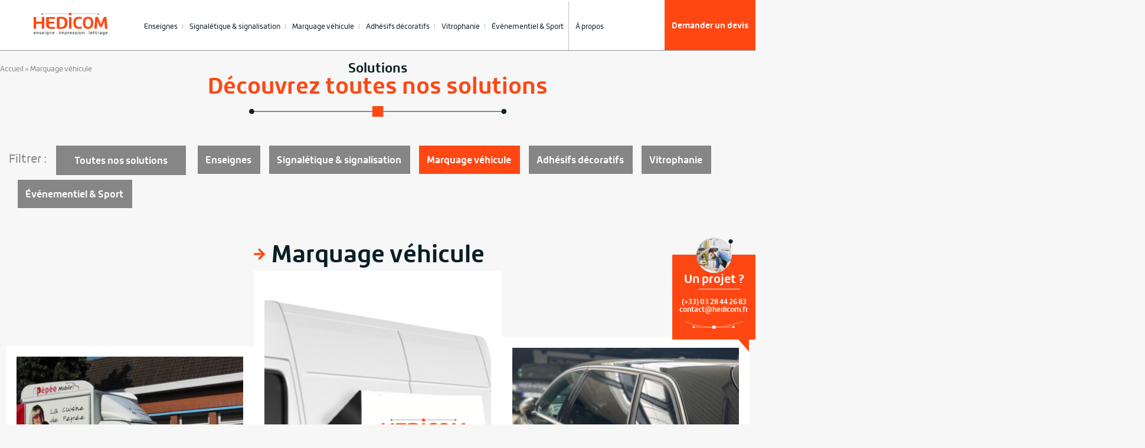

--- FILE ---
content_type: text/html; charset=UTF-8
request_url: https://www.hedicom.fr/solution/marquage_vehicule/
body_size: 16750
content:
<!doctype html>
<html lang="fr-FR">
<head>
    <meta charset="UTF-8">
    <!-- Instruct Internet Explorer to use its latest rendering engine -->
    <meta http-equiv="X-UA-Compatible" content="IE=edge,chrome=1" />
    <meta name="viewport" content="width=device-width, maximum-scale=5, initial-scale=1, minimum-scale=1">
	<!--
	<link href="/wp-content/themes/wpkr/fonts/Roihu-Regular.woff2" as="font" type="font/woff"/>
	<link href="/wp-content/themes/wpkr/fonts/Roihu-W01-Bold.woff2" as="font" type="font/woff"/>
	-->
	<meta name='robots' content='index, follow, max-image-preview:large, max-snippet:-1, max-video-preview:-1' />

<!-- Google Tag Manager for WordPress by gtm4wp.com -->
<script data-cfasync="false" data-pagespeed-no-defer>
	var gtm4wp_datalayer_name = "dataLayer";
	var dataLayer = dataLayer || [];
</script>
<!-- End Google Tag Manager for WordPress by gtm4wp.com -->
	<!-- This site is optimized with the Yoast SEO plugin v26.8 - https://yoast.com/product/yoast-seo-wordpress/ -->
	<title>Marquage véhicule - Hedicom</title><link rel="stylesheet" href="https://www.hedicom.fr/wp-content/cache/min/1/173b2cd2e561a34a69a6fce3d7973311.css" media="all" data-minify="1" />
	<meta name="description" content="Marquage Véhicule : semi covering, covering complet, un large choix pour votre véhicule et votre visibilité au quotidien sur la route" />
	<link rel="canonical" href="https://www.hedicom.fr/solution/marquage_vehicule/" />
	<link rel="next" href="https://www.hedicom.fr/solution/marquage_vehicule/page/2/" />
	<meta property="og:locale" content="fr_FR" />
	<meta property="og:type" content="article" />
	<meta property="og:title" content="Marquage véhicule - Hedicom" />
	<meta property="og:description" content="Marquage Véhicule : semi covering, covering complet, un large choix pour votre véhicule et votre visibilité au quotidien sur la route" />
	<meta property="og:url" content="https://www.hedicom.fr/solution/marquage_vehicule/" />
	<meta property="og:site_name" content="Hedicom" />
	<meta name="twitter:card" content="summary_large_image" />
	<script type="application/ld+json" class="yoast-schema-graph">{"@context":"https://schema.org","@graph":[{"@type":"CollectionPage","@id":"https://www.hedicom.fr/solution/marquage_vehicule/","url":"https://www.hedicom.fr/solution/marquage_vehicule/","name":"Marquage véhicule - Hedicom","isPartOf":{"@id":"https://www.hedicom.fr/#website"},"description":"Marquage Véhicule : semi covering, covering complet, un large choix pour votre véhicule et votre visibilité au quotidien sur la route","breadcrumb":{"@id":"https://www.hedicom.fr/solution/marquage_vehicule/#breadcrumb"},"inLanguage":"fr-FR"},{"@type":"BreadcrumbList","@id":"https://www.hedicom.fr/solution/marquage_vehicule/#breadcrumb","itemListElement":[{"@type":"ListItem","position":1,"name":"Accueil","item":"https://www.hedicom.fr/"},{"@type":"ListItem","position":2,"name":"Marquage véhicule"}]},{"@type":"WebSite","@id":"https://www.hedicom.fr/#website","url":"https://www.hedicom.fr/","name":"Hedicom","description":"","potentialAction":[{"@type":"SearchAction","target":{"@type":"EntryPoint","urlTemplate":"https://www.hedicom.fr/?s={search_term_string}"},"query-input":{"@type":"PropertyValueSpecification","valueRequired":true,"valueName":"search_term_string"}}],"inLanguage":"fr-FR"}]}</script>
	<!-- / Yoast SEO plugin. -->


<link rel="alternate" type="application/rss+xml" title="Hedicom &raquo; Flux" href="https://www.hedicom.fr/feed/" />
<style id='wp-img-auto-sizes-contain-inline-css'>
img:is([sizes=auto i],[sizes^="auto," i]){contain-intrinsic-size:3000px 1500px}
/*# sourceURL=wp-img-auto-sizes-contain-inline-css */
</style>
<style id='wp-block-library-inline-css'>
:root{--wp-block-synced-color:#7a00df;--wp-block-synced-color--rgb:122,0,223;--wp-bound-block-color:var(--wp-block-synced-color);--wp-editor-canvas-background:#ddd;--wp-admin-theme-color:#007cba;--wp-admin-theme-color--rgb:0,124,186;--wp-admin-theme-color-darker-10:#006ba1;--wp-admin-theme-color-darker-10--rgb:0,107,160.5;--wp-admin-theme-color-darker-20:#005a87;--wp-admin-theme-color-darker-20--rgb:0,90,135;--wp-admin-border-width-focus:2px}@media (min-resolution:192dpi){:root{--wp-admin-border-width-focus:1.5px}}.wp-element-button{cursor:pointer}:root .has-very-light-gray-background-color{background-color:#eee}:root .has-very-dark-gray-background-color{background-color:#313131}:root .has-very-light-gray-color{color:#eee}:root .has-very-dark-gray-color{color:#313131}:root .has-vivid-green-cyan-to-vivid-cyan-blue-gradient-background{background:linear-gradient(135deg,#00d084,#0693e3)}:root .has-purple-crush-gradient-background{background:linear-gradient(135deg,#34e2e4,#4721fb 50%,#ab1dfe)}:root .has-hazy-dawn-gradient-background{background:linear-gradient(135deg,#faaca8,#dad0ec)}:root .has-subdued-olive-gradient-background{background:linear-gradient(135deg,#fafae1,#67a671)}:root .has-atomic-cream-gradient-background{background:linear-gradient(135deg,#fdd79a,#004a59)}:root .has-nightshade-gradient-background{background:linear-gradient(135deg,#330968,#31cdcf)}:root .has-midnight-gradient-background{background:linear-gradient(135deg,#020381,#2874fc)}:root{--wp--preset--font-size--normal:16px;--wp--preset--font-size--huge:42px}.has-regular-font-size{font-size:1em}.has-larger-font-size{font-size:2.625em}.has-normal-font-size{font-size:var(--wp--preset--font-size--normal)}.has-huge-font-size{font-size:var(--wp--preset--font-size--huge)}.has-text-align-center{text-align:center}.has-text-align-left{text-align:left}.has-text-align-right{text-align:right}.has-fit-text{white-space:nowrap!important}#end-resizable-editor-section{display:none}.aligncenter{clear:both}.items-justified-left{justify-content:flex-start}.items-justified-center{justify-content:center}.items-justified-right{justify-content:flex-end}.items-justified-space-between{justify-content:space-between}.screen-reader-text{border:0;clip-path:inset(50%);height:1px;margin:-1px;overflow:hidden;padding:0;position:absolute;width:1px;word-wrap:normal!important}.screen-reader-text:focus{background-color:#ddd;clip-path:none;color:#444;display:block;font-size:1em;height:auto;left:5px;line-height:normal;padding:15px 23px 14px;text-decoration:none;top:5px;width:auto;z-index:100000}html :where(.has-border-color){border-style:solid}html :where([style*=border-top-color]){border-top-style:solid}html :where([style*=border-right-color]){border-right-style:solid}html :where([style*=border-bottom-color]){border-bottom-style:solid}html :where([style*=border-left-color]){border-left-style:solid}html :where([style*=border-width]){border-style:solid}html :where([style*=border-top-width]){border-top-style:solid}html :where([style*=border-right-width]){border-right-style:solid}html :where([style*=border-bottom-width]){border-bottom-style:solid}html :where([style*=border-left-width]){border-left-style:solid}html :where(img[class*=wp-image-]){height:auto;max-width:100%}:where(figure){margin:0 0 1em}html :where(.is-position-sticky){--wp-admin--admin-bar--position-offset:var(--wp-admin--admin-bar--height,0px)}@media screen and (max-width:600px){html :where(.is-position-sticky){--wp-admin--admin-bar--position-offset:0px}}

/*# sourceURL=wp-block-library-inline-css */
</style><style id='global-styles-inline-css'>
:root{--wp--preset--aspect-ratio--square: 1;--wp--preset--aspect-ratio--4-3: 4/3;--wp--preset--aspect-ratio--3-4: 3/4;--wp--preset--aspect-ratio--3-2: 3/2;--wp--preset--aspect-ratio--2-3: 2/3;--wp--preset--aspect-ratio--16-9: 16/9;--wp--preset--aspect-ratio--9-16: 9/16;--wp--preset--color--black: #000000;--wp--preset--color--cyan-bluish-gray: #abb8c3;--wp--preset--color--white: #ffffff;--wp--preset--color--pale-pink: #f78da7;--wp--preset--color--vivid-red: #cf2e2e;--wp--preset--color--luminous-vivid-orange: #ff6900;--wp--preset--color--luminous-vivid-amber: #fcb900;--wp--preset--color--light-green-cyan: #7bdcb5;--wp--preset--color--vivid-green-cyan: #00d084;--wp--preset--color--pale-cyan-blue: #8ed1fc;--wp--preset--color--vivid-cyan-blue: #0693e3;--wp--preset--color--vivid-purple: #9b51e0;--wp--preset--gradient--vivid-cyan-blue-to-vivid-purple: linear-gradient(135deg,rgb(6,147,227) 0%,rgb(155,81,224) 100%);--wp--preset--gradient--light-green-cyan-to-vivid-green-cyan: linear-gradient(135deg,rgb(122,220,180) 0%,rgb(0,208,130) 100%);--wp--preset--gradient--luminous-vivid-amber-to-luminous-vivid-orange: linear-gradient(135deg,rgb(252,185,0) 0%,rgb(255,105,0) 100%);--wp--preset--gradient--luminous-vivid-orange-to-vivid-red: linear-gradient(135deg,rgb(255,105,0) 0%,rgb(207,46,46) 100%);--wp--preset--gradient--very-light-gray-to-cyan-bluish-gray: linear-gradient(135deg,rgb(238,238,238) 0%,rgb(169,184,195) 100%);--wp--preset--gradient--cool-to-warm-spectrum: linear-gradient(135deg,rgb(74,234,220) 0%,rgb(151,120,209) 20%,rgb(207,42,186) 40%,rgb(238,44,130) 60%,rgb(251,105,98) 80%,rgb(254,248,76) 100%);--wp--preset--gradient--blush-light-purple: linear-gradient(135deg,rgb(255,206,236) 0%,rgb(152,150,240) 100%);--wp--preset--gradient--blush-bordeaux: linear-gradient(135deg,rgb(254,205,165) 0%,rgb(254,45,45) 50%,rgb(107,0,62) 100%);--wp--preset--gradient--luminous-dusk: linear-gradient(135deg,rgb(255,203,112) 0%,rgb(199,81,192) 50%,rgb(65,88,208) 100%);--wp--preset--gradient--pale-ocean: linear-gradient(135deg,rgb(255,245,203) 0%,rgb(182,227,212) 50%,rgb(51,167,181) 100%);--wp--preset--gradient--electric-grass: linear-gradient(135deg,rgb(202,248,128) 0%,rgb(113,206,126) 100%);--wp--preset--gradient--midnight: linear-gradient(135deg,rgb(2,3,129) 0%,rgb(40,116,252) 100%);--wp--preset--font-size--small: 13px;--wp--preset--font-size--medium: 20px;--wp--preset--font-size--large: 36px;--wp--preset--font-size--x-large: 42px;--wp--preset--spacing--20: 0.44rem;--wp--preset--spacing--30: 0.67rem;--wp--preset--spacing--40: 1rem;--wp--preset--spacing--50: 1.5rem;--wp--preset--spacing--60: 2.25rem;--wp--preset--spacing--70: 3.38rem;--wp--preset--spacing--80: 5.06rem;--wp--preset--shadow--natural: 6px 6px 9px rgba(0, 0, 0, 0.2);--wp--preset--shadow--deep: 12px 12px 50px rgba(0, 0, 0, 0.4);--wp--preset--shadow--sharp: 6px 6px 0px rgba(0, 0, 0, 0.2);--wp--preset--shadow--outlined: 6px 6px 0px -3px rgb(255, 255, 255), 6px 6px rgb(0, 0, 0);--wp--preset--shadow--crisp: 6px 6px 0px rgb(0, 0, 0);}:where(.is-layout-flex){gap: 0.5em;}:where(.is-layout-grid){gap: 0.5em;}body .is-layout-flex{display: flex;}.is-layout-flex{flex-wrap: wrap;align-items: center;}.is-layout-flex > :is(*, div){margin: 0;}body .is-layout-grid{display: grid;}.is-layout-grid > :is(*, div){margin: 0;}:where(.wp-block-columns.is-layout-flex){gap: 2em;}:where(.wp-block-columns.is-layout-grid){gap: 2em;}:where(.wp-block-post-template.is-layout-flex){gap: 1.25em;}:where(.wp-block-post-template.is-layout-grid){gap: 1.25em;}.has-black-color{color: var(--wp--preset--color--black) !important;}.has-cyan-bluish-gray-color{color: var(--wp--preset--color--cyan-bluish-gray) !important;}.has-white-color{color: var(--wp--preset--color--white) !important;}.has-pale-pink-color{color: var(--wp--preset--color--pale-pink) !important;}.has-vivid-red-color{color: var(--wp--preset--color--vivid-red) !important;}.has-luminous-vivid-orange-color{color: var(--wp--preset--color--luminous-vivid-orange) !important;}.has-luminous-vivid-amber-color{color: var(--wp--preset--color--luminous-vivid-amber) !important;}.has-light-green-cyan-color{color: var(--wp--preset--color--light-green-cyan) !important;}.has-vivid-green-cyan-color{color: var(--wp--preset--color--vivid-green-cyan) !important;}.has-pale-cyan-blue-color{color: var(--wp--preset--color--pale-cyan-blue) !important;}.has-vivid-cyan-blue-color{color: var(--wp--preset--color--vivid-cyan-blue) !important;}.has-vivid-purple-color{color: var(--wp--preset--color--vivid-purple) !important;}.has-black-background-color{background-color: var(--wp--preset--color--black) !important;}.has-cyan-bluish-gray-background-color{background-color: var(--wp--preset--color--cyan-bluish-gray) !important;}.has-white-background-color{background-color: var(--wp--preset--color--white) !important;}.has-pale-pink-background-color{background-color: var(--wp--preset--color--pale-pink) !important;}.has-vivid-red-background-color{background-color: var(--wp--preset--color--vivid-red) !important;}.has-luminous-vivid-orange-background-color{background-color: var(--wp--preset--color--luminous-vivid-orange) !important;}.has-luminous-vivid-amber-background-color{background-color: var(--wp--preset--color--luminous-vivid-amber) !important;}.has-light-green-cyan-background-color{background-color: var(--wp--preset--color--light-green-cyan) !important;}.has-vivid-green-cyan-background-color{background-color: var(--wp--preset--color--vivid-green-cyan) !important;}.has-pale-cyan-blue-background-color{background-color: var(--wp--preset--color--pale-cyan-blue) !important;}.has-vivid-cyan-blue-background-color{background-color: var(--wp--preset--color--vivid-cyan-blue) !important;}.has-vivid-purple-background-color{background-color: var(--wp--preset--color--vivid-purple) !important;}.has-black-border-color{border-color: var(--wp--preset--color--black) !important;}.has-cyan-bluish-gray-border-color{border-color: var(--wp--preset--color--cyan-bluish-gray) !important;}.has-white-border-color{border-color: var(--wp--preset--color--white) !important;}.has-pale-pink-border-color{border-color: var(--wp--preset--color--pale-pink) !important;}.has-vivid-red-border-color{border-color: var(--wp--preset--color--vivid-red) !important;}.has-luminous-vivid-orange-border-color{border-color: var(--wp--preset--color--luminous-vivid-orange) !important;}.has-luminous-vivid-amber-border-color{border-color: var(--wp--preset--color--luminous-vivid-amber) !important;}.has-light-green-cyan-border-color{border-color: var(--wp--preset--color--light-green-cyan) !important;}.has-vivid-green-cyan-border-color{border-color: var(--wp--preset--color--vivid-green-cyan) !important;}.has-pale-cyan-blue-border-color{border-color: var(--wp--preset--color--pale-cyan-blue) !important;}.has-vivid-cyan-blue-border-color{border-color: var(--wp--preset--color--vivid-cyan-blue) !important;}.has-vivid-purple-border-color{border-color: var(--wp--preset--color--vivid-purple) !important;}.has-vivid-cyan-blue-to-vivid-purple-gradient-background{background: var(--wp--preset--gradient--vivid-cyan-blue-to-vivid-purple) !important;}.has-light-green-cyan-to-vivid-green-cyan-gradient-background{background: var(--wp--preset--gradient--light-green-cyan-to-vivid-green-cyan) !important;}.has-luminous-vivid-amber-to-luminous-vivid-orange-gradient-background{background: var(--wp--preset--gradient--luminous-vivid-amber-to-luminous-vivid-orange) !important;}.has-luminous-vivid-orange-to-vivid-red-gradient-background{background: var(--wp--preset--gradient--luminous-vivid-orange-to-vivid-red) !important;}.has-very-light-gray-to-cyan-bluish-gray-gradient-background{background: var(--wp--preset--gradient--very-light-gray-to-cyan-bluish-gray) !important;}.has-cool-to-warm-spectrum-gradient-background{background: var(--wp--preset--gradient--cool-to-warm-spectrum) !important;}.has-blush-light-purple-gradient-background{background: var(--wp--preset--gradient--blush-light-purple) !important;}.has-blush-bordeaux-gradient-background{background: var(--wp--preset--gradient--blush-bordeaux) !important;}.has-luminous-dusk-gradient-background{background: var(--wp--preset--gradient--luminous-dusk) !important;}.has-pale-ocean-gradient-background{background: var(--wp--preset--gradient--pale-ocean) !important;}.has-electric-grass-gradient-background{background: var(--wp--preset--gradient--electric-grass) !important;}.has-midnight-gradient-background{background: var(--wp--preset--gradient--midnight) !important;}.has-small-font-size{font-size: var(--wp--preset--font-size--small) !important;}.has-medium-font-size{font-size: var(--wp--preset--font-size--medium) !important;}.has-large-font-size{font-size: var(--wp--preset--font-size--large) !important;}.has-x-large-font-size{font-size: var(--wp--preset--font-size--x-large) !important;}
/*# sourceURL=global-styles-inline-css */
</style>

<style id='classic-theme-styles-inline-css'>
/*! This file is auto-generated */
.wp-block-button__link{color:#fff;background-color:#32373c;border-radius:9999px;box-shadow:none;text-decoration:none;padding:calc(.667em + 2px) calc(1.333em + 2px);font-size:1.125em}.wp-block-file__button{background:#32373c;color:#fff;text-decoration:none}
/*# sourceURL=/wp-includes/css/classic-themes.min.css */
</style>










<script src="https://www.hedicom.fr/wp-includes/js/jquery/jquery.min.js?ver=3.7.1" id="jquery-core-js" defer></script>
<script src="https://www.hedicom.fr/wp-includes/js/jquery/jquery-migrate.min.js?ver=3.4.1" id="jquery-migrate-js" defer></script>
<script id="search-filter-plugin-build-js-extra">
var SF_LDATA = {"ajax_url":"https://www.hedicom.fr/wp-admin/admin-ajax.php","home_url":"https://www.hedicom.fr/","extensions":[]};
//# sourceURL=search-filter-plugin-build-js-extra
</script>
<script src="https://www.hedicom.fr/wp-content/plugins/search-filter-pro/public/assets/js/search-filter-build.min.js?ver=2.5.21" id="search-filter-plugin-build-js" defer></script>
<script src="https://www.hedicom.fr/wp-content/plugins/search-filter-pro/public/assets/js/chosen.jquery.min.js?ver=2.5.21" id="search-filter-plugin-chosen-js" defer></script>

<!-- Google Tag Manager for WordPress by gtm4wp.com -->
<!-- GTM Container placement set to footer -->
<script data-cfasync="false" data-pagespeed-no-defer>
	var dataLayer_content = {"pagePostType":"produit","pagePostType2":"tax-produit","pageCategory":[]};
	dataLayer.push( dataLayer_content );
</script>
<script data-cfasync="false" data-pagespeed-no-defer>
(function(w,d,s,l,i){w[l]=w[l]||[];w[l].push({'gtm.start':
new Date().getTime(),event:'gtm.js'});var f=d.getElementsByTagName(s)[0],
j=d.createElement(s),dl=l!='dataLayer'?'&l='+l:'';j.async=true;j.src=
'//www.googletagmanager.com/gtm.js?id='+i+dl;f.parentNode.insertBefore(j,f);
})(window,document,'script','dataLayer','GTM-N6DF2D2');
</script>
<!-- End Google Tag Manager for WordPress by gtm4wp.com -->    <!-- Custom and favicons -->
    
    <link rel="apple-touch-icon" sizes="180x180" href="/apple-touch-icon.png">
    <link rel="icon" type="image/png" sizes="32x32" href="/favicon-32x32.png">
    <link rel="icon" type="image/png" sizes="16x16" href="/favicon-16x16.png">
    <link rel="manifest" href="/site.webmanifest">
    <link rel="mask-icon" href="/safari-pinned-tab.svg" color="#5bbad5">
    <meta name="msapplication-TileColor" content="#da532c">
    <meta name="theme-color" content="#ffffff"> 



</head>
	
<!--<body class="" class="archive tax-solution term-marquage_vehicule term-60 wp-theme-wpkr fr_FR">-->
<body class="archive tax-solution term-marquage_vehicule term-60 wp-theme-wpkr fr_FR" >
	<div id="page" class="wpkr-page ">



    <div class="sticky_projet">
         <a id="sticky_lien" href="https://www.hedicom.fr/contact/">
        <div id="container_sticky_projet">
           
            <img width="150" height="131" src="https://www.hedicom.fr/wp-content/uploads/2023/05/Rectangle-7700-150x131.jpg" class="attachment-thumbnail size-thumbnail" alt="Rectangle 7700" decoding="async" />            <span id="titre_sticky_projet">Un projet ?</span>
            <span id="numero_sticky">(+33) 03 28 44 26 83</span>
            <span id="mail_sticky">contact@hedicom.fr</span>
            <img id="deco_projet" src="/wp-content/themes/wpkr/images/deco_projet.svg">
          
           
        </div>
          </a>
    </div>
			

		<header id="site-header" class="header-footer-group " role="banner">
            <a id="top"></a>

            <div class="flex-row container_header">
            <a href="https://www.hedicom.fr/contact/?objet_demande=2"><img id="picto_mobile_header" src="/wp-content/themes/wpkr/images/picto_mobile.png"></a>

                <div id="head_base">
                    <div id="zone_logo">
                        <a class="logo" title="Hedicom" href="https://www.hedicom.fr" rel="home">
                            <img fetchpriority="high" width="1" height="1" src="https://www.hedicom.fr/wp-content/uploads/2023/04/Logo-HEDICOM.svg" class="attachment-full size-full" alt="Logo Hedicom" decoding="async" />                        </a>
                    </div>

                </div><!-- #head_base -->

                <div id="menu_principal">
                                        <div id="box_menu_top" class="box_menu_top">
                        <nav id="menu_top"  class="" role="navigation">
                            <ul class="top-menu flex-row flex-jcfs flex-wrap">
                            <li id="menu-item-583" class="level-0 menu-item menu-item-type-taxonomy menu-item-object-solution menu-item-has-children"><div class="boxThumbMenu"><img src="https://www.hedicom.fr/wp-content/uploads/2023/04/enseignes.jpg"></div><img class="menu_noir_home" src="https://www.hedicom.fr/wp-content/uploads/2023/05/enseigne_noir.svg"><img class="menu_blanc_home" src="https://www.hedicom.fr/wp-content/uploads/2023/04/Enseignes.svg"><h2 class="sub_menu_title">Enseignes</h2><a href="https://www.hedicom.fr/solution/enseigne/">Enseignes</a>
<ul class="sub-menu">
<li id="menu-item-610" class="level-1 menu-item menu-item-type-post_type menu-item-object-produit menu-item-has-children"><a href="https://www.hedicom.fr/produit/enseigne-lumineuse/">Enseigne lumineuse LED</a>
	<ul class="sub-menu">
<li id="menu-item-612" class="level-2 menu-item menu-item-type-post_type menu-item-object-produit"><a href="https://www.hedicom.fr/produit/enseigne-lumineuse/boitier-led/">Lettre boîtier LED</a></li>
<li id="menu-item-611" class="level-2 menu-item menu-item-type-post_type menu-item-object-produit"><a href="https://www.hedicom.fr/produit/enseigne-lumineuse/bloc-led/">Bloc LED</a></li>
<li id="menu-item-613" class="level-2 menu-item menu-item-type-post_type menu-item-object-produit"><a href="https://www.hedicom.fr/produit/enseigne-lumineuse/point-par-point/">Point par point</a></li>
<li id="menu-item-654" class="level-2 menu-item menu-item-type-post_type menu-item-object-produit"><a href="https://www.hedicom.fr/produit/enseigne-lumineuse/retroeclairage/">Rétroéclairage</a></li>
<li id="menu-item-1192" class="level-2 menu-item menu-item-type-post_type menu-item-object-produit"><a href="https://www.hedicom.fr/produit/enseigne-ampoule-retro/">Enseigne ampoule rétro</a></li>
	</ul>
</li>
<li id="menu-item-595" class="level-1 menu-item menu-item-type-post_type menu-item-object-produit menu-item-has-children"><a href="https://www.hedicom.fr/produit/caisson-lumineux/">Caisson lumineux</a>
	<ul class="sub-menu">
<li id="menu-item-597" class="level-2 menu-item menu-item-type-post_type menu-item-object-produit"><a href="https://www.hedicom.fr/produit/caisson-lumineux/caisson-lumineux-simple-face/">Caisson simple-face LED</a></li>
<li id="menu-item-596" class="level-2 menu-item menu-item-type-post_type menu-item-object-produit"><a href="https://www.hedicom.fr/produit/caisson-lumineux/caisson-lumineux-double-face/">Caisson double-face LED</a></li>
	</ul>
</li>
<li id="menu-item-598" class="level-1 menu-item menu-item-type-post_type menu-item-object-produit"><a href="https://www.hedicom.fr/produit/enseigne-drapeau/">Enseigne drapeau</a></li>
<li id="menu-item-614" class="level-1 menu-item menu-item-type-post_type menu-item-object-produit"><a href="https://www.hedicom.fr/produit/enseigne-non-lumineuse/">Enseigne non lumineuse</a></li>
<li id="menu-item-623" class="level-1 menu-item menu-item-type-post_type menu-item-object-produit menu-item-has-children"><a href="https://www.hedicom.fr/produit/lettres-decoupees/">Lettres découpées</a>
	<ul class="sub-menu">
<li id="menu-item-656" class="level-2 menu-item menu-item-type-post_type menu-item-object-produit"><a href="https://www.hedicom.fr/produit/lettres-decoupees/sur-taquets/">Sur taquets</a></li>
<li id="menu-item-624" class="level-2 menu-item menu-item-type-post_type menu-item-object-produit"><a href="https://www.hedicom.fr/produit/lettres-decoupees/boitier/">Lettre boîtier</a></li>
	</ul>
</li>
<li id="menu-item-630" class="level-1 menu-item menu-item-type-post_type menu-item-object-produit"><a href="https://www.hedicom.fr/produit/panneaux-dibond/">Panneau dibond</a></li>
<li id="menu-item-631" class="level-1 menu-item menu-item-type-post_type menu-item-object-produit"><a href="https://www.hedicom.fr/produit/panneaux-pvc/">Panneau PVC</a></li>
<li id="menu-item-1243" class="level-1 menu-item menu-item-type-post_type menu-item-object-produit"><a href="https://www.hedicom.fr/produit/bache-pvc-fabrication-sur-mesure/">Bâche PVC fabrication sur mesure</a></li>
<li id="menu-item-619" class="level-1 menu-item menu-item-type-post_type menu-item-object-produit"><a href="https://www.hedicom.fr/produit/grand-format/">Grand format</a></li>
<li id="menu-item-636" class="level-1 menu-item menu-item-type-post_type menu-item-object-produit"><a href="https://www.hedicom.fr/produit/pose-denseigne/">Pose d’enseigne</a></li>
</ul>
</li>
<li id="menu-item-503" class="level-0 menu-item menu-item-type-taxonomy menu-item-object-solution menu-item-has-children"><div class="boxThumbMenu"><img src="https://www.hedicom.fr/wp-content/uploads/2023/04/Hedicom-signaletique-totem-bois-e1687256209237.jpg"></div><img class="menu_noir_home" src="https://www.hedicom.fr/wp-content/uploads/2023/05/signaletique_noir.svg"><img class="menu_blanc_home" src="https://www.hedicom.fr/wp-content/uploads/2023/04/Signaletique.svg"><h2 class="sub_menu_title">Signalétique &amp; signalisation</h2><a href="https://www.hedicom.fr/solution/signaletique/">Signalétique &amp; signalisation</a>
<ul class="sub-menu">
<li id="menu-item-644" class="level-1 menu-item menu-item-type-post_type menu-item-object-produit menu-item-has-children"><a href="https://www.hedicom.fr/produit/signaletique-interieur/">Signalétique intérieure</a>
	<ul class="sub-menu">
<li id="menu-item-635" class="level-2 menu-item menu-item-type-post_type menu-item-object-produit"><a href="https://www.hedicom.fr/produit/signaletique-interieur/plaque-de-porte/">Plaque de porte</a></li>
<li id="menu-item-634" class="level-2 menu-item menu-item-type-post_type menu-item-object-produit"><a href="https://www.hedicom.fr/produit/signaletique-interieur/drapeau-mural/">Drapeau mural</a></li>
<li id="menu-item-645" class="level-2 menu-item menu-item-type-post_type menu-item-object-produit"><a href="https://www.hedicom.fr/produit/signaletique-interieur/porte-affiche/">Porte-affiche</a></li>
<li id="menu-item-633" class="level-2 menu-item menu-item-type-post_type menu-item-object-produit"><a href="https://www.hedicom.fr/produit/signaletique-interieur/affichage-temporaire/">Vitrines et Affichage</a></li>
	</ul>
</li>
<li id="menu-item-640" class="level-1 menu-item menu-item-type-post_type menu-item-object-produit menu-item-has-children"><a href="https://www.hedicom.fr/produit/signaletique-exterieur/">Signalétique extérieure</a>
	<ul class="sub-menu">
<li id="menu-item-643" class="level-2 menu-item menu-item-type-post_type menu-item-object-produit"><a href="https://www.hedicom.fr/produit/signaletique-exterieur/totem/">Totem</a></li>
<li id="menu-item-632" class="level-2 menu-item menu-item-type-post_type menu-item-object-produit"><a href="https://www.hedicom.fr/produit/signaletique-exterieur/bi-mats/">Bi-mât</a></li>
<li id="menu-item-641" class="level-2 menu-item menu-item-type-post_type menu-item-object-produit"><a href="https://www.hedicom.fr/produit/signaletique-exterieur/pre-enseigne-4x3m/">Pré-enseigne</a></li>
<li id="menu-item-1215" class="level-2 menu-item menu-item-type-post_type menu-item-object-produit"><a href="https://www.hedicom.fr/produit/signaletique-exterieur/enseigne-4x3/">Enseigne 4×3</a></li>
<li id="menu-item-642" class="level-2 menu-item menu-item-type-post_type menu-item-object-produit"><a href="https://www.hedicom.fr/produit/signaletique-exterieur/stop-trottoir/">Stop-trottoir</a></li>
	</ul>
</li>
<li id="menu-item-621" class="level-1 menu-item menu-item-type-post_type menu-item-object-produit"><a href="https://www.hedicom.fr/produit/signaletique-interieur/kakemono/">Kakemono</a></li>
<li id="menu-item-1193" class="level-1 menu-item menu-item-type-post_type menu-item-object-produit"><a href="https://www.hedicom.fr/produit/signaletique-exterieur/oriflamme/">Oriflamme</a></li>
<li id="menu-item-588" class="level-1 menu-item menu-item-type-post_type menu-item-object-produit"><a href="https://www.hedicom.fr/produit/baches-pvc/">Bâche PVC</a></li>
<li id="menu-item-587" class="level-1 menu-item menu-item-type-post_type menu-item-object-produit"><a href="https://www.hedicom.fr/produit/baches-microperforees/">Bâche microperforée</a></li>
<li id="menu-item-1218" class="level-1 menu-item menu-item-type-post_type menu-item-object-produit"><a href="https://www.hedicom.fr/produit/signaletique-evenement/plaque-professionnelle/">Plaque professionnelle</a></li>
<li id="menu-item-650" class="level-1 menu-item menu-item-type-post_type menu-item-object-produit"><a href="https://www.hedicom.fr/produit/totem-lumineux/">Totem lumineux</a></li>
<li id="menu-item-651" class="level-1 menu-item menu-item-type-post_type menu-item-object-produit"><a href="https://www.hedicom.fr/produit/totem-non-lumineux/">Totem non lumineux</a></li>
<li id="menu-item-629" class="level-1 menu-item menu-item-type-post_type menu-item-object-produit"><a href="https://www.hedicom.fr/produit/panneaux-de-chantier-358-alveolaire/">Panneau de chantier alvéolaire et temporaire</a></li>
<li id="menu-item-1273" class="level-1 menu-item menu-item-type-post_type menu-item-object-produit"><a href="https://www.hedicom.fr/produit/signaletique-routiere/">Signalisation routière permanente</a></li>
<li id="menu-item-1683" class="level-1 menu-item menu-item-type-custom menu-item-object-custom"><a href="https://www.hedicom.fr/produit/signaletique-exterieur/mobilier-urbain-et-miroir/">Mobilier urbain et miroir</a></li>
</ul>
</li>
<li id="menu-item-504" class="level-0 menu-item menu-item-type-taxonomy menu-item-object-solution current-menu-item menu-item-has-children"><div class="boxThumbMenu"><img src="https://www.hedicom.fr/wp-content/uploads/2023/04/Hedicom-flocage-semi2-scaled.jpg"></div><img class="menu_noir_home" src="https://www.hedicom.fr/wp-content/uploads/2023/05/marquage_vehicule_noir.svg"><img class="menu_blanc_home" src="https://www.hedicom.fr/wp-content/uploads/2023/04/Marquagevehicule.svg"><h2 class="sub_menu_title">Marquage véhicule</h2><a href="https://www.hedicom.fr/solution/marquage_vehicule/">Marquage véhicule</a>
<ul class="sub-menu">
<li id="menu-item-1314" class="level-1 menu-item menu-item-type-post_type menu-item-object-produit menu-item-has-children"><a href="https://www.hedicom.fr/produit/covering-vehicule/">Covering véhicule</a>
	<ul class="sub-menu">
<li id="menu-item-606" class="level-2 menu-item menu-item-type-post_type menu-item-object-produit"><a href="https://www.hedicom.fr/produit/flocage-voiture/">Flocage voiture</a></li>
<li id="menu-item-602" class="level-2 menu-item menu-item-type-post_type menu-item-object-produit"><a href="https://www.hedicom.fr/produit/flocage-utilitaire/">Flocage utilitaire</a></li>
<li id="menu-item-1233" class="level-2 menu-item menu-item-type-post_type menu-item-object-produit"><a href="https://www.hedicom.fr/produit/flocage-engin-tp/">Flocage engin de BTP</a></li>
<li id="menu-item-605" class="level-2 menu-item menu-item-type-post_type menu-item-object-produit"><a href="https://www.hedicom.fr/produit/flocage-poids-lourd/">Flocage poids lourd</a></li>
<li id="menu-item-603" class="level-2 menu-item menu-item-type-post_type menu-item-object-produit"><a href="https://www.hedicom.fr/produit/flocage-food-truck/">Flocage food-truck</a></li>
	</ul>
</li>
<li id="menu-item-1268" class="level-1 menu-item menu-item-type-post_type menu-item-object-produit"><a href="https://www.hedicom.fr/produit/lettrage-vehicules/">Lettrage et logotage</a></li>
<li id="menu-item-1267" class="level-1 menu-item menu-item-type-post_type menu-item-object-produit"><a href="https://www.hedicom.fr/produit/semi-covering/">Semi-covering</a></li>
<li id="menu-item-1266" class="level-1 menu-item menu-item-type-post_type menu-item-object-produit"><a href="https://www.hedicom.fr/produit/covering/">Covering total</a></li>
<li id="menu-item-1265" class="level-1 menu-item menu-item-type-post_type menu-item-object-produit"><a href="https://www.hedicom.fr/produit/micro-perfore-vehicule/">Micro-perforé sur vitrages</a></li>
<li id="menu-item-1263" class="level-1 menu-item menu-item-type-post_type menu-item-object-produit"><a href="https://www.hedicom.fr/produit/sur-teintage-des-vitres/">Sur-teintage des vitres</a></li>
<li id="menu-item-1272" class="level-1 menu-item menu-item-type-post_type menu-item-object-produit"><a href="https://www.hedicom.fr/produit/film-solaire-anti-uv/">Film solaire anti UV</a></li>
<li id="menu-item-1262" class="level-1 menu-item menu-item-type-post_type menu-item-object-produit"><a href="https://www.hedicom.fr/produit/plaque-magnetique/">Plaque magnétique</a></li>
</ul>
</li>
<li id="menu-item-505" class="level-0 menu-item menu-item-type-taxonomy menu-item-object-solution menu-item-has-children"><div class="boxThumbMenu"><img src="https://www.hedicom.fr/wp-content/uploads/2023/04/Hedicom-vitrophanie-sticker-scaled.jpg"></div><img class="menu_noir_home" src="https://www.hedicom.fr/wp-content/uploads/2023/05/evenementiel_noir.svg"><img class="menu_blanc_home" src="https://www.hedicom.fr/wp-content/uploads/2023/04/Evenementiel.svg"><h2 class="sub_menu_title">Adhésifs décoratifs</h2><a href="https://www.hedicom.fr/solution/adhesifs-decoratifs/">Adhésifs décoratifs</a>
<ul class="sub-menu">
<li id="menu-item-1242" class="level-1 menu-item menu-item-type-post_type menu-item-object-produit"><a href="https://www.hedicom.fr/produit/adhesif-sol/">Adhésif sol</a></li>
<li id="menu-item-1241" class="level-1 menu-item menu-item-type-post_type menu-item-object-produit"><a href="https://www.hedicom.fr/produit/stickers-decoratifs/adhesif-mural/">Adhésif mural</a></li>
<li id="menu-item-1240" class="level-1 menu-item menu-item-type-post_type menu-item-object-produit"><a href="https://www.hedicom.fr/produit/adhesif-sur-panneau/">Adhésif sur panneau</a></li>
<li id="menu-item-1239" class="level-1 menu-item menu-item-type-post_type menu-item-object-produit"><a href="https://www.hedicom.fr/produit/adhesif-ephemere/">Adhésif éphémère</a></li>
<li id="menu-item-1238" class="level-1 menu-item menu-item-type-post_type menu-item-object-produit"><a href="https://www.hedicom.fr/produit/adhesif-renovation/">Adhésif de rénovation</a></li>
<li id="menu-item-1235" class="level-1 menu-item menu-item-type-post_type menu-item-object-produit"><a href="https://www.hedicom.fr/produit/adhesif-papier-peint/">Adhésif papier-peint</a></li>
</ul>
</li>
<li id="menu-item-506" class="level-0 menu-item menu-item-type-taxonomy menu-item-object-solution menu-item-has-children"><div class="boxThumbMenu"><img src="https://www.hedicom.fr/wp-content/uploads/2023/06/Hedicom-vitrophanie-lettrage2-scaled-e1687265601584.jpg"></div><img class="menu_noir_home" src="https://www.hedicom.fr/wp-content/uploads/2023/05/vitrophanie_noir.svg"><img class="menu_blanc_home" src="https://www.hedicom.fr/wp-content/uploads/2023/04/Vitrophanie.svg"><h2 class="sub_menu_title">Vitrophanie</h2><a href="https://www.hedicom.fr/solution/vitrophanie/">Vitrophanie</a>
<ul class="sub-menu">
<li id="menu-item-607" class="level-1 menu-item menu-item-type-post_type menu-item-object-produit"><a href="https://www.hedicom.fr/produit/vitrophanie-depolie/">Vitrophanie dépolie</a></li>
<li id="menu-item-1234" class="level-1 menu-item menu-item-type-post_type menu-item-object-produit"><a href="https://www.hedicom.fr/produit/vitrophanie-cristal/">Vitrophanie cristal</a></li>
<li id="menu-item-620" class="level-1 menu-item menu-item-type-post_type menu-item-object-produit"><a href="https://www.hedicom.fr/produit/vitrophanie-imprimee/">Vitrophanie imprimée</a></li>
<li id="menu-item-622" class="level-1 menu-item menu-item-type-post_type menu-item-object-produit"><a href="https://www.hedicom.fr/produit/bande-de-vigilance/">Bande de vigilance</a></li>
<li id="menu-item-592" class="level-1 menu-item menu-item-type-post_type menu-item-object-produit"><a href="https://www.hedicom.fr/produit/film-solaire-anti-uv-vitrophanie/">Film solaire anti-UV</a></li>
</ul>
</li>
<li id="menu-item-502" class="level-0 menu-item menu-item-type-taxonomy menu-item-object-solution menu-item-has-children"><div class="boxThumbMenu"><img src="https://www.hedicom.fr/wp-content/uploads/2023/04/sport.jpg"></div><img class="menu_noir_home" src="https://www.hedicom.fr/wp-content/uploads/2023/05/sport_noir.svg"><img class="menu_blanc_home" src="https://www.hedicom.fr/wp-content/uploads/2023/04/Sport.svg"><h2 class="sub_menu_title">Événementiel &amp; Sport</h2><a href="https://www.hedicom.fr/solution/evenementiel-et-sport/">Événementiel &amp; Sport</a>
<ul class="sub-menu">
<li id="menu-item-639" class="level-1 menu-item menu-item-type-post_type menu-item-object-produit menu-item-has-children"><a href="https://www.hedicom.fr/produit/signaletique-evenement/">Signalétique événementielle</a>
	<ul class="sub-menu">
<li id="menu-item-1274" class="level-2 menu-item menu-item-type-post_type menu-item-object-produit"><a href="https://www.hedicom.fr/produit/signaletique-exterieur/oriflamme/">Oriflamme</a></li>
<li id="menu-item-637" class="level-2 menu-item menu-item-type-post_type menu-item-object-produit"><a href="https://www.hedicom.fr/produit/rollup/">Rollup</a></li>
<li id="menu-item-653" class="level-2 menu-item menu-item-type-post_type menu-item-object-produit"><a href="https://www.hedicom.fr/produit/x-banner/">X banner</a></li>
<li id="menu-item-617" class="level-2 menu-item menu-item-type-post_type menu-item-object-produit"><a href="https://www.hedicom.fr/produit/flechage/">Fléchage</a></li>
<li id="menu-item-590" class="level-2 menu-item menu-item-type-post_type menu-item-object-produit"><a href="https://www.hedicom.fr/produit/balisage/">Balisage</a></li>
	</ul>
</li>
<li id="menu-item-1402" class="level-1 menu-item menu-item-type-post_type menu-item-object-produit menu-item-has-children"><a href="https://www.hedicom.fr/produit/visibilite-et-affichage/">Visibilité et affichage</a>
	<ul class="sub-menu">
<li id="menu-item-649" class="level-2 menu-item menu-item-type-post_type menu-item-object-produit"><a href="https://www.hedicom.fr/produit/tente-publicitaire/">Tente publicitaire</a></li>
<li id="menu-item-647" class="level-2 menu-item menu-item-type-post_type menu-item-object-produit"><a href="https://www.hedicom.fr/produit/stand/">Stand</a></li>
<li id="menu-item-586" class="level-2 menu-item menu-item-type-post_type menu-item-object-produit"><a href="https://www.hedicom.fr/produit/baches/">Bâche</a></li>
<li id="menu-item-627" class="level-2 menu-item menu-item-type-post_type menu-item-object-produit"><a href="https://www.hedicom.fr/produit/panneaux/">Panneaux</a></li>
<li id="menu-item-1345" class="level-2 menu-item menu-item-type-post_type menu-item-object-produit"><a href="https://www.hedicom.fr/produit/stickers-3/">Stickers</a></li>
	</ul>
</li>
<li id="menu-item-1405" class="level-1 menu-item menu-item-type-post_type menu-item-object-produit menu-item-has-children"><a href="https://www.hedicom.fr/produit/identification-et-controle/">Identification et contrôle</a>
	<ul class="sub-menu">
<li id="menu-item-589" class="level-2 menu-item menu-item-type-post_type menu-item-object-produit"><a href="https://www.hedicom.fr/produit/badge/">Badge</a></li>
<li id="menu-item-594" class="level-2 menu-item menu-item-type-post_type menu-item-object-produit"><a href="https://www.hedicom.fr/produit/bracelet/">Bracelet</a></li>
<li id="menu-item-1346" class="level-2 menu-item menu-item-type-post_type menu-item-object-produit"><a href="https://www.hedicom.fr/produit/habillage-barriere/">Habillage de barrière</a></li>
<li id="menu-item-608" class="level-2 menu-item menu-item-type-post_type menu-item-object-produit"><a href="https://www.hedicom.fr/produit/dossard/">Dossard</a></li>
	</ul>
</li>
<li id="menu-item-638" class="level-1 menu-item menu-item-type-post_type menu-item-object-produit menu-item-has-children"><a href="https://www.hedicom.fr/produit/evenement-sportif/">Événement sportif</a>
	<ul class="sub-menu">
<li id="menu-item-1315" class="level-2 menu-item menu-item-type-post_type menu-item-object-produit"><a href="https://www.hedicom.fr/produit/covering-vehicule-evenementiel-et-sport/">Covering véhicule de sport et évènementiel</a></li>
<li id="menu-item-1342" class="level-2 menu-item menu-item-type-post_type menu-item-object-produit"><a href="https://www.hedicom.fr/produit/plaque-de-course/">Plaque de course</a></li>
<li id="menu-item-593" class="level-2 menu-item menu-item-type-post_type menu-item-object-produit"><a href="https://www.hedicom.fr/produit/bande-pare-soleil/">Bande pare-soleil</a></li>
	</ul>
</li>
<li id="menu-item-652" class="level-1 menu-item menu-item-type-post_type menu-item-object-produit"><a href="https://www.hedicom.fr/produit/trophee/">Trophée</a></li>
<li id="menu-item-618" class="level-1 menu-item menu-item-type-post_type menu-item-object-produit"><a href="https://www.hedicom.fr/produit/goodies/">Goodies</a></li>
</ul>
</li>
<li id="menu-item-767" class="level-0 menu-item menu-item-type-custom menu-item-object-custom menu-item-has-children"><div class="boxThumbMenu"><img src=""></div><img class="menu_noir_home" src=""><img class="menu_blanc_home" src=""><h2 class="sub_menu_title">À propos</h2><a href="#">À propos</a>
<ul class="sub-menu">
<li id="menu-item-771" class="level-1 menu-item menu-item-type-post_type menu-item-object-page"><a href="https://www.hedicom.fr/nous-connaitre/">Nous connaître</a></li>
<li id="menu-item-769" class="level-1 menu-item menu-item-type-post_type menu-item-object-page"><a href="https://www.hedicom.fr/nos-engagements/">Nos engagements</a></li>
<li id="menu-item-770" class="level-1 menu-item menu-item-type-post_type menu-item-object-page"><a href="https://www.hedicom.fr/notre-methode/">Notre méthode</a></li>
<li id="menu-item-773" class="level-1 menu-item menu-item-type-custom menu-item-object-custom"><a href="/conseils/">Nos conseils malins</a></li>
<li id="menu-item-772" class="level-1 menu-item menu-item-type-custom menu-item-object-custom"><a href="/realisations/">Nos réalisations</a></li>
<li id="menu-item-1444" class="level-1 menu-item menu-item-type-post_type menu-item-object-page"><a href="https://www.hedicom.fr/espace-51/">Espace 51</a></li>
</ul>
</li>
                            </ul>
                        </nav>
                    </div>
                                    </div><!-- #menu_principal -->

                <div id="burger" class="nav-button" role="button" aria-label="open/close navigation"><i></i>
                        <span id="t1"></span>
                        <span id="t2"></span>
                        <span id="t3"></span>
                </div>

                <div id="container_bouton_devis">
                    <a href="https://www.hedicom.fr/contact/?objet_demande=2" id="bouton_devis">Demander un devis</a>
                </div>

            </div>

            <div id="container_bouton_devis_mobile">
                    <a href="https://www.hedicom.fr/contact/?objet_demande=2" id="bouton_devis_mobile">Demander un devis</a>
            </div>

            <div id="menu_principal_mobile">
                                        <div id="box_menu_top_mobile" class="box_menu_top">
                        <nav id="menu_top_mobile"  class="" role="navigation">
                            <ul class="top-menu flex-column flex-jcfs flex-aifs">
                            <li id="menu-item-583" class="level-0 menu-item menu-item-type-taxonomy menu-item-object-solution menu-item-has-children"><div class="boxThumbMenu"><img src="https://www.hedicom.fr/wp-content/uploads/2023/04/enseignes.jpg"></div><img class="menu_noir_home" src="https://www.hedicom.fr/wp-content/uploads/2023/05/enseigne_noir.svg"><img class="menu_blanc_home" src="https://www.hedicom.fr/wp-content/uploads/2023/04/Enseignes.svg"><h2 class="sub_menu_title">Enseignes</h2><a href="https://www.hedicom.fr/solution/enseigne/">Enseignes</a>
<ul class="sub-menu">
<li id="menu-item-610" class="level-1 menu-item menu-item-type-post_type menu-item-object-produit menu-item-has-children"><a href="https://www.hedicom.fr/produit/enseigne-lumineuse/">Enseigne lumineuse LED</a>
	<ul class="sub-menu">
<li id="menu-item-612" class="level-2 menu-item menu-item-type-post_type menu-item-object-produit"><a href="https://www.hedicom.fr/produit/enseigne-lumineuse/boitier-led/">Lettre boîtier LED</a></li>
<li id="menu-item-611" class="level-2 menu-item menu-item-type-post_type menu-item-object-produit"><a href="https://www.hedicom.fr/produit/enseigne-lumineuse/bloc-led/">Bloc LED</a></li>
<li id="menu-item-613" class="level-2 menu-item menu-item-type-post_type menu-item-object-produit"><a href="https://www.hedicom.fr/produit/enseigne-lumineuse/point-par-point/">Point par point</a></li>
<li id="menu-item-654" class="level-2 menu-item menu-item-type-post_type menu-item-object-produit"><a href="https://www.hedicom.fr/produit/enseigne-lumineuse/retroeclairage/">Rétroéclairage</a></li>
<li id="menu-item-1192" class="level-2 menu-item menu-item-type-post_type menu-item-object-produit"><a href="https://www.hedicom.fr/produit/enseigne-ampoule-retro/">Enseigne ampoule rétro</a></li>
	</ul>
</li>
<li id="menu-item-595" class="level-1 menu-item menu-item-type-post_type menu-item-object-produit menu-item-has-children"><a href="https://www.hedicom.fr/produit/caisson-lumineux/">Caisson lumineux</a>
	<ul class="sub-menu">
<li id="menu-item-597" class="level-2 menu-item menu-item-type-post_type menu-item-object-produit"><a href="https://www.hedicom.fr/produit/caisson-lumineux/caisson-lumineux-simple-face/">Caisson simple-face LED</a></li>
<li id="menu-item-596" class="level-2 menu-item menu-item-type-post_type menu-item-object-produit"><a href="https://www.hedicom.fr/produit/caisson-lumineux/caisson-lumineux-double-face/">Caisson double-face LED</a></li>
	</ul>
</li>
<li id="menu-item-598" class="level-1 menu-item menu-item-type-post_type menu-item-object-produit"><a href="https://www.hedicom.fr/produit/enseigne-drapeau/">Enseigne drapeau</a></li>
<li id="menu-item-614" class="level-1 menu-item menu-item-type-post_type menu-item-object-produit"><a href="https://www.hedicom.fr/produit/enseigne-non-lumineuse/">Enseigne non lumineuse</a></li>
<li id="menu-item-623" class="level-1 menu-item menu-item-type-post_type menu-item-object-produit menu-item-has-children"><a href="https://www.hedicom.fr/produit/lettres-decoupees/">Lettres découpées</a>
	<ul class="sub-menu">
<li id="menu-item-656" class="level-2 menu-item menu-item-type-post_type menu-item-object-produit"><a href="https://www.hedicom.fr/produit/lettres-decoupees/sur-taquets/">Sur taquets</a></li>
<li id="menu-item-624" class="level-2 menu-item menu-item-type-post_type menu-item-object-produit"><a href="https://www.hedicom.fr/produit/lettres-decoupees/boitier/">Lettre boîtier</a></li>
	</ul>
</li>
<li id="menu-item-630" class="level-1 menu-item menu-item-type-post_type menu-item-object-produit"><a href="https://www.hedicom.fr/produit/panneaux-dibond/">Panneau dibond</a></li>
<li id="menu-item-631" class="level-1 menu-item menu-item-type-post_type menu-item-object-produit"><a href="https://www.hedicom.fr/produit/panneaux-pvc/">Panneau PVC</a></li>
<li id="menu-item-1243" class="level-1 menu-item menu-item-type-post_type menu-item-object-produit"><a href="https://www.hedicom.fr/produit/bache-pvc-fabrication-sur-mesure/">Bâche PVC fabrication sur mesure</a></li>
<li id="menu-item-619" class="level-1 menu-item menu-item-type-post_type menu-item-object-produit"><a href="https://www.hedicom.fr/produit/grand-format/">Grand format</a></li>
<li id="menu-item-636" class="level-1 menu-item menu-item-type-post_type menu-item-object-produit"><a href="https://www.hedicom.fr/produit/pose-denseigne/">Pose d’enseigne</a></li>
</ul>
</li>
<li id="menu-item-503" class="level-0 menu-item menu-item-type-taxonomy menu-item-object-solution menu-item-has-children"><div class="boxThumbMenu"><img src="https://www.hedicom.fr/wp-content/uploads/2023/04/Hedicom-signaletique-totem-bois-e1687256209237.jpg"></div><img class="menu_noir_home" src="https://www.hedicom.fr/wp-content/uploads/2023/05/signaletique_noir.svg"><img class="menu_blanc_home" src="https://www.hedicom.fr/wp-content/uploads/2023/04/Signaletique.svg"><h2 class="sub_menu_title">Signalétique &amp; signalisation</h2><a href="https://www.hedicom.fr/solution/signaletique/">Signalétique &amp; signalisation</a>
<ul class="sub-menu">
<li id="menu-item-644" class="level-1 menu-item menu-item-type-post_type menu-item-object-produit menu-item-has-children"><a href="https://www.hedicom.fr/produit/signaletique-interieur/">Signalétique intérieure</a>
	<ul class="sub-menu">
<li id="menu-item-635" class="level-2 menu-item menu-item-type-post_type menu-item-object-produit"><a href="https://www.hedicom.fr/produit/signaletique-interieur/plaque-de-porte/">Plaque de porte</a></li>
<li id="menu-item-634" class="level-2 menu-item menu-item-type-post_type menu-item-object-produit"><a href="https://www.hedicom.fr/produit/signaletique-interieur/drapeau-mural/">Drapeau mural</a></li>
<li id="menu-item-645" class="level-2 menu-item menu-item-type-post_type menu-item-object-produit"><a href="https://www.hedicom.fr/produit/signaletique-interieur/porte-affiche/">Porte-affiche</a></li>
<li id="menu-item-633" class="level-2 menu-item menu-item-type-post_type menu-item-object-produit"><a href="https://www.hedicom.fr/produit/signaletique-interieur/affichage-temporaire/">Vitrines et Affichage</a></li>
	</ul>
</li>
<li id="menu-item-640" class="level-1 menu-item menu-item-type-post_type menu-item-object-produit menu-item-has-children"><a href="https://www.hedicom.fr/produit/signaletique-exterieur/">Signalétique extérieure</a>
	<ul class="sub-menu">
<li id="menu-item-643" class="level-2 menu-item menu-item-type-post_type menu-item-object-produit"><a href="https://www.hedicom.fr/produit/signaletique-exterieur/totem/">Totem</a></li>
<li id="menu-item-632" class="level-2 menu-item menu-item-type-post_type menu-item-object-produit"><a href="https://www.hedicom.fr/produit/signaletique-exterieur/bi-mats/">Bi-mât</a></li>
<li id="menu-item-641" class="level-2 menu-item menu-item-type-post_type menu-item-object-produit"><a href="https://www.hedicom.fr/produit/signaletique-exterieur/pre-enseigne-4x3m/">Pré-enseigne</a></li>
<li id="menu-item-1215" class="level-2 menu-item menu-item-type-post_type menu-item-object-produit"><a href="https://www.hedicom.fr/produit/signaletique-exterieur/enseigne-4x3/">Enseigne 4×3</a></li>
<li id="menu-item-642" class="level-2 menu-item menu-item-type-post_type menu-item-object-produit"><a href="https://www.hedicom.fr/produit/signaletique-exterieur/stop-trottoir/">Stop-trottoir</a></li>
	</ul>
</li>
<li id="menu-item-621" class="level-1 menu-item menu-item-type-post_type menu-item-object-produit"><a href="https://www.hedicom.fr/produit/signaletique-interieur/kakemono/">Kakemono</a></li>
<li id="menu-item-1193" class="level-1 menu-item menu-item-type-post_type menu-item-object-produit"><a href="https://www.hedicom.fr/produit/signaletique-exterieur/oriflamme/">Oriflamme</a></li>
<li id="menu-item-588" class="level-1 menu-item menu-item-type-post_type menu-item-object-produit"><a href="https://www.hedicom.fr/produit/baches-pvc/">Bâche PVC</a></li>
<li id="menu-item-587" class="level-1 menu-item menu-item-type-post_type menu-item-object-produit"><a href="https://www.hedicom.fr/produit/baches-microperforees/">Bâche microperforée</a></li>
<li id="menu-item-1218" class="level-1 menu-item menu-item-type-post_type menu-item-object-produit"><a href="https://www.hedicom.fr/produit/signaletique-evenement/plaque-professionnelle/">Plaque professionnelle</a></li>
<li id="menu-item-650" class="level-1 menu-item menu-item-type-post_type menu-item-object-produit"><a href="https://www.hedicom.fr/produit/totem-lumineux/">Totem lumineux</a></li>
<li id="menu-item-651" class="level-1 menu-item menu-item-type-post_type menu-item-object-produit"><a href="https://www.hedicom.fr/produit/totem-non-lumineux/">Totem non lumineux</a></li>
<li id="menu-item-629" class="level-1 menu-item menu-item-type-post_type menu-item-object-produit"><a href="https://www.hedicom.fr/produit/panneaux-de-chantier-358-alveolaire/">Panneau de chantier alvéolaire et temporaire</a></li>
<li id="menu-item-1273" class="level-1 menu-item menu-item-type-post_type menu-item-object-produit"><a href="https://www.hedicom.fr/produit/signaletique-routiere/">Signalisation routière permanente</a></li>
<li id="menu-item-1683" class="level-1 menu-item menu-item-type-custom menu-item-object-custom"><a href="https://www.hedicom.fr/produit/signaletique-exterieur/mobilier-urbain-et-miroir/">Mobilier urbain et miroir</a></li>
</ul>
</li>
<li id="menu-item-504" class="level-0 menu-item menu-item-type-taxonomy menu-item-object-solution current-menu-item menu-item-has-children"><div class="boxThumbMenu"><img src="https://www.hedicom.fr/wp-content/uploads/2023/04/Hedicom-flocage-semi2-scaled.jpg"></div><img class="menu_noir_home" src="https://www.hedicom.fr/wp-content/uploads/2023/05/marquage_vehicule_noir.svg"><img class="menu_blanc_home" src="https://www.hedicom.fr/wp-content/uploads/2023/04/Marquagevehicule.svg"><h2 class="sub_menu_title">Marquage véhicule</h2><a href="https://www.hedicom.fr/solution/marquage_vehicule/">Marquage véhicule</a>
<ul class="sub-menu">
<li id="menu-item-1314" class="level-1 menu-item menu-item-type-post_type menu-item-object-produit menu-item-has-children"><a href="https://www.hedicom.fr/produit/covering-vehicule/">Covering véhicule</a>
	<ul class="sub-menu">
<li id="menu-item-606" class="level-2 menu-item menu-item-type-post_type menu-item-object-produit"><a href="https://www.hedicom.fr/produit/flocage-voiture/">Flocage voiture</a></li>
<li id="menu-item-602" class="level-2 menu-item menu-item-type-post_type menu-item-object-produit"><a href="https://www.hedicom.fr/produit/flocage-utilitaire/">Flocage utilitaire</a></li>
<li id="menu-item-1233" class="level-2 menu-item menu-item-type-post_type menu-item-object-produit"><a href="https://www.hedicom.fr/produit/flocage-engin-tp/">Flocage engin de BTP</a></li>
<li id="menu-item-605" class="level-2 menu-item menu-item-type-post_type menu-item-object-produit"><a href="https://www.hedicom.fr/produit/flocage-poids-lourd/">Flocage poids lourd</a></li>
<li id="menu-item-603" class="level-2 menu-item menu-item-type-post_type menu-item-object-produit"><a href="https://www.hedicom.fr/produit/flocage-food-truck/">Flocage food-truck</a></li>
	</ul>
</li>
<li id="menu-item-1268" class="level-1 menu-item menu-item-type-post_type menu-item-object-produit"><a href="https://www.hedicom.fr/produit/lettrage-vehicules/">Lettrage et logotage</a></li>
<li id="menu-item-1267" class="level-1 menu-item menu-item-type-post_type menu-item-object-produit"><a href="https://www.hedicom.fr/produit/semi-covering/">Semi-covering</a></li>
<li id="menu-item-1266" class="level-1 menu-item menu-item-type-post_type menu-item-object-produit"><a href="https://www.hedicom.fr/produit/covering/">Covering total</a></li>
<li id="menu-item-1265" class="level-1 menu-item menu-item-type-post_type menu-item-object-produit"><a href="https://www.hedicom.fr/produit/micro-perfore-vehicule/">Micro-perforé sur vitrages</a></li>
<li id="menu-item-1263" class="level-1 menu-item menu-item-type-post_type menu-item-object-produit"><a href="https://www.hedicom.fr/produit/sur-teintage-des-vitres/">Sur-teintage des vitres</a></li>
<li id="menu-item-1272" class="level-1 menu-item menu-item-type-post_type menu-item-object-produit"><a href="https://www.hedicom.fr/produit/film-solaire-anti-uv/">Film solaire anti UV</a></li>
<li id="menu-item-1262" class="level-1 menu-item menu-item-type-post_type menu-item-object-produit"><a href="https://www.hedicom.fr/produit/plaque-magnetique/">Plaque magnétique</a></li>
</ul>
</li>
<li id="menu-item-505" class="level-0 menu-item menu-item-type-taxonomy menu-item-object-solution menu-item-has-children"><div class="boxThumbMenu"><img src="https://www.hedicom.fr/wp-content/uploads/2023/04/Hedicom-vitrophanie-sticker-scaled.jpg"></div><img class="menu_noir_home" src="https://www.hedicom.fr/wp-content/uploads/2023/05/evenementiel_noir.svg"><img class="menu_blanc_home" src="https://www.hedicom.fr/wp-content/uploads/2023/04/Evenementiel.svg"><h2 class="sub_menu_title">Adhésifs décoratifs</h2><a href="https://www.hedicom.fr/solution/adhesifs-decoratifs/">Adhésifs décoratifs</a>
<ul class="sub-menu">
<li id="menu-item-1242" class="level-1 menu-item menu-item-type-post_type menu-item-object-produit"><a href="https://www.hedicom.fr/produit/adhesif-sol/">Adhésif sol</a></li>
<li id="menu-item-1241" class="level-1 menu-item menu-item-type-post_type menu-item-object-produit"><a href="https://www.hedicom.fr/produit/stickers-decoratifs/adhesif-mural/">Adhésif mural</a></li>
<li id="menu-item-1240" class="level-1 menu-item menu-item-type-post_type menu-item-object-produit"><a href="https://www.hedicom.fr/produit/adhesif-sur-panneau/">Adhésif sur panneau</a></li>
<li id="menu-item-1239" class="level-1 menu-item menu-item-type-post_type menu-item-object-produit"><a href="https://www.hedicom.fr/produit/adhesif-ephemere/">Adhésif éphémère</a></li>
<li id="menu-item-1238" class="level-1 menu-item menu-item-type-post_type menu-item-object-produit"><a href="https://www.hedicom.fr/produit/adhesif-renovation/">Adhésif de rénovation</a></li>
<li id="menu-item-1235" class="level-1 menu-item menu-item-type-post_type menu-item-object-produit"><a href="https://www.hedicom.fr/produit/adhesif-papier-peint/">Adhésif papier-peint</a></li>
</ul>
</li>
<li id="menu-item-506" class="level-0 menu-item menu-item-type-taxonomy menu-item-object-solution menu-item-has-children"><div class="boxThumbMenu"><img src="https://www.hedicom.fr/wp-content/uploads/2023/06/Hedicom-vitrophanie-lettrage2-scaled-e1687265601584.jpg"></div><img class="menu_noir_home" src="https://www.hedicom.fr/wp-content/uploads/2023/05/vitrophanie_noir.svg"><img class="menu_blanc_home" src="https://www.hedicom.fr/wp-content/uploads/2023/04/Vitrophanie.svg"><h2 class="sub_menu_title">Vitrophanie</h2><a href="https://www.hedicom.fr/solution/vitrophanie/">Vitrophanie</a>
<ul class="sub-menu">
<li id="menu-item-607" class="level-1 menu-item menu-item-type-post_type menu-item-object-produit"><a href="https://www.hedicom.fr/produit/vitrophanie-depolie/">Vitrophanie dépolie</a></li>
<li id="menu-item-1234" class="level-1 menu-item menu-item-type-post_type menu-item-object-produit"><a href="https://www.hedicom.fr/produit/vitrophanie-cristal/">Vitrophanie cristal</a></li>
<li id="menu-item-620" class="level-1 menu-item menu-item-type-post_type menu-item-object-produit"><a href="https://www.hedicom.fr/produit/vitrophanie-imprimee/">Vitrophanie imprimée</a></li>
<li id="menu-item-622" class="level-1 menu-item menu-item-type-post_type menu-item-object-produit"><a href="https://www.hedicom.fr/produit/bande-de-vigilance/">Bande de vigilance</a></li>
<li id="menu-item-592" class="level-1 menu-item menu-item-type-post_type menu-item-object-produit"><a href="https://www.hedicom.fr/produit/film-solaire-anti-uv-vitrophanie/">Film solaire anti-UV</a></li>
</ul>
</li>
<li id="menu-item-502" class="level-0 menu-item menu-item-type-taxonomy menu-item-object-solution menu-item-has-children"><div class="boxThumbMenu"><img src="https://www.hedicom.fr/wp-content/uploads/2023/04/sport.jpg"></div><img class="menu_noir_home" src="https://www.hedicom.fr/wp-content/uploads/2023/05/sport_noir.svg"><img class="menu_blanc_home" src="https://www.hedicom.fr/wp-content/uploads/2023/04/Sport.svg"><h2 class="sub_menu_title">Événementiel &amp; Sport</h2><a href="https://www.hedicom.fr/solution/evenementiel-et-sport/">Événementiel &amp; Sport</a>
<ul class="sub-menu">
<li id="menu-item-639" class="level-1 menu-item menu-item-type-post_type menu-item-object-produit menu-item-has-children"><a href="https://www.hedicom.fr/produit/signaletique-evenement/">Signalétique événementielle</a>
	<ul class="sub-menu">
<li id="menu-item-1274" class="level-2 menu-item menu-item-type-post_type menu-item-object-produit"><a href="https://www.hedicom.fr/produit/signaletique-exterieur/oriflamme/">Oriflamme</a></li>
<li id="menu-item-637" class="level-2 menu-item menu-item-type-post_type menu-item-object-produit"><a href="https://www.hedicom.fr/produit/rollup/">Rollup</a></li>
<li id="menu-item-653" class="level-2 menu-item menu-item-type-post_type menu-item-object-produit"><a href="https://www.hedicom.fr/produit/x-banner/">X banner</a></li>
<li id="menu-item-617" class="level-2 menu-item menu-item-type-post_type menu-item-object-produit"><a href="https://www.hedicom.fr/produit/flechage/">Fléchage</a></li>
<li id="menu-item-590" class="level-2 menu-item menu-item-type-post_type menu-item-object-produit"><a href="https://www.hedicom.fr/produit/balisage/">Balisage</a></li>
	</ul>
</li>
<li id="menu-item-1402" class="level-1 menu-item menu-item-type-post_type menu-item-object-produit menu-item-has-children"><a href="https://www.hedicom.fr/produit/visibilite-et-affichage/">Visibilité et affichage</a>
	<ul class="sub-menu">
<li id="menu-item-649" class="level-2 menu-item menu-item-type-post_type menu-item-object-produit"><a href="https://www.hedicom.fr/produit/tente-publicitaire/">Tente publicitaire</a></li>
<li id="menu-item-647" class="level-2 menu-item menu-item-type-post_type menu-item-object-produit"><a href="https://www.hedicom.fr/produit/stand/">Stand</a></li>
<li id="menu-item-586" class="level-2 menu-item menu-item-type-post_type menu-item-object-produit"><a href="https://www.hedicom.fr/produit/baches/">Bâche</a></li>
<li id="menu-item-627" class="level-2 menu-item menu-item-type-post_type menu-item-object-produit"><a href="https://www.hedicom.fr/produit/panneaux/">Panneaux</a></li>
<li id="menu-item-1345" class="level-2 menu-item menu-item-type-post_type menu-item-object-produit"><a href="https://www.hedicom.fr/produit/stickers-3/">Stickers</a></li>
	</ul>
</li>
<li id="menu-item-1405" class="level-1 menu-item menu-item-type-post_type menu-item-object-produit menu-item-has-children"><a href="https://www.hedicom.fr/produit/identification-et-controle/">Identification et contrôle</a>
	<ul class="sub-menu">
<li id="menu-item-589" class="level-2 menu-item menu-item-type-post_type menu-item-object-produit"><a href="https://www.hedicom.fr/produit/badge/">Badge</a></li>
<li id="menu-item-594" class="level-2 menu-item menu-item-type-post_type menu-item-object-produit"><a href="https://www.hedicom.fr/produit/bracelet/">Bracelet</a></li>
<li id="menu-item-1346" class="level-2 menu-item menu-item-type-post_type menu-item-object-produit"><a href="https://www.hedicom.fr/produit/habillage-barriere/">Habillage de barrière</a></li>
<li id="menu-item-608" class="level-2 menu-item menu-item-type-post_type menu-item-object-produit"><a href="https://www.hedicom.fr/produit/dossard/">Dossard</a></li>
	</ul>
</li>
<li id="menu-item-638" class="level-1 menu-item menu-item-type-post_type menu-item-object-produit menu-item-has-children"><a href="https://www.hedicom.fr/produit/evenement-sportif/">Événement sportif</a>
	<ul class="sub-menu">
<li id="menu-item-1315" class="level-2 menu-item menu-item-type-post_type menu-item-object-produit"><a href="https://www.hedicom.fr/produit/covering-vehicule-evenementiel-et-sport/">Covering véhicule de sport et évènementiel</a></li>
<li id="menu-item-1342" class="level-2 menu-item menu-item-type-post_type menu-item-object-produit"><a href="https://www.hedicom.fr/produit/plaque-de-course/">Plaque de course</a></li>
<li id="menu-item-593" class="level-2 menu-item menu-item-type-post_type menu-item-object-produit"><a href="https://www.hedicom.fr/produit/bande-pare-soleil/">Bande pare-soleil</a></li>
	</ul>
</li>
<li id="menu-item-652" class="level-1 menu-item menu-item-type-post_type menu-item-object-produit"><a href="https://www.hedicom.fr/produit/trophee/">Trophée</a></li>
<li id="menu-item-618" class="level-1 menu-item menu-item-type-post_type menu-item-object-produit"><a href="https://www.hedicom.fr/produit/goodies/">Goodies</a></li>
</ul>
</li>
<li id="menu-item-767" class="level-0 menu-item menu-item-type-custom menu-item-object-custom menu-item-has-children"><div class="boxThumbMenu"><img src=""></div><img class="menu_noir_home" src=""><img class="menu_blanc_home" src=""><h2 class="sub_menu_title">À propos</h2><a href="#">À propos</a>
<ul class="sub-menu">
<li id="menu-item-771" class="level-1 menu-item menu-item-type-post_type menu-item-object-page"><a href="https://www.hedicom.fr/nous-connaitre/">Nous connaître</a></li>
<li id="menu-item-769" class="level-1 menu-item menu-item-type-post_type menu-item-object-page"><a href="https://www.hedicom.fr/nos-engagements/">Nos engagements</a></li>
<li id="menu-item-770" class="level-1 menu-item menu-item-type-post_type menu-item-object-page"><a href="https://www.hedicom.fr/notre-methode/">Notre méthode</a></li>
<li id="menu-item-773" class="level-1 menu-item menu-item-type-custom menu-item-object-custom"><a href="/conseils/">Nos conseils malins</a></li>
<li id="menu-item-772" class="level-1 menu-item menu-item-type-custom menu-item-object-custom"><a href="/realisations/">Nos réalisations</a></li>
<li id="menu-item-1444" class="level-1 menu-item menu-item-type-post_type menu-item-object-page"><a href="https://www.hedicom.fr/espace-51/">Espace 51</a></li>
</ul>
</li>
                            </ul>
                        </nav>
                    </div>
                                    </div><!-- #menu_principal -->


          

            

		</header><!-- #site-header -->  



        <p id="breadcrumbs" class="container_l"><span><span><a href="https://www.hedicom.fr/">Accueil</a></span> » <span class="breadcrumb_last" aria-current="page">Marquage véhicule</span></span></p>





<main id="main" class="site-main cap">
	<article class="archive_solution taxo_solution"> 
        <div class="container_l">

            <section class="entete" id="entete" class="tfi">	
                    <p class="h1">
                        <span class="h1_noir">Solutions</span>
                        <span class="h1_orange">Découvrez toutes nos solutions</span>
                    </p>

                    <img alt="separateur de l'entete" src="/wp-content/themes/wpkr/images/trait_entete.png"> 
                    
            </section>


            <section class="container_filtres">
				<form data-sf-form-id='351' data-is-rtl='0' data-maintain-state='' data-results-url='https://www.hedicom.fr/nos-solutions/' data-ajax-form-url='https://www.hedicom.fr/?sfid=351&amp;sf_action=get_data&amp;sf_data=form' data-display-result-method='post_type_archive' data-use-history-api='1' data-template-loaded='0' data-taxonomy-archives='1' data-current-taxonomy-archive='solution' data-lang-code='fr' data-ajax='0' data-init-paged='1' data-auto-update='1' action='https://www.hedicom.fr/nos-solutions/' method='post' class='searchandfilter' id='search-filter-form-351' autocomplete='off' data-instance-count='1'><ul><li class="sf-field-search" data-sf-field-name="search" data-sf-field-type="search" data-sf-field-input-type="">		<label>
				   <input placeholder="Search …" name="_sf_search[]" class="sf-input-text" type="text" value="" title=""></label>		</li><li class="sf-field-reset" data-sf-field-name="reset" data-sf-field-type="reset" data-sf-field-input-type="button"><input type="submit" class="search-filter-reset" name="_sf_reset" value="Toutes nos solutions" data-search-form-id="351" data-sf-submit-form="always"></li><li class="sf-field-taxonomy-solution" data-sf-field-name="_sft_solution" data-sf-field-type="taxonomy" data-sf-field-input-type="checkbox" data-sf-term-rewrite='["https:\/\/www.hedicom.fr\/solution\/[0]\/"]' data-sf-taxonomy-archive='1'>		<ul data-operator="or" class="">
					  <li class="sf-level-0 sf-item-32" data-sf-count="19" data-sf-depth="0"><input  class="sf-input-checkbox" type="checkbox" value="enseigne" name="_sft_solution[]" id="sf-input-65de40a49b066dbda5bd2725fa97fc0a"><label class="sf-label-checkbox" for="sf-input-65de40a49b066dbda5bd2725fa97fc0a">Enseignes</label></li><li class="sf-level-0 sf-item-59" data-sf-count="21" data-sf-depth="0"><input  class="sf-input-checkbox" type="checkbox" value="signaletique" name="_sft_solution[]" id="sf-input-e225145f0cebb43306824dd50d370bc2"><label class="sf-label-checkbox" for="sf-input-e225145f0cebb43306824dd50d370bc2">Signalétique &amp; signalisation</label></li><li class="sf-level-0 sf-item-60 sf-option-active" data-sf-count="13" data-sf-depth="0"><input  class="sf-input-checkbox" type="checkbox" value="marquage_vehicule" name="_sft_solution[]" checked="checked" id="sf-input-16766854038b0a5a16de9ec9f1e08075"><label class="sf-label-checkbox" for="sf-input-16766854038b0a5a16de9ec9f1e08075">Marquage véhicule</label></li><li class="sf-level-0 sf-item-61" data-sf-count="7" data-sf-depth="0"><input  class="sf-input-checkbox" type="checkbox" value="adhesifs-decoratifs" name="_sft_solution[]" id="sf-input-29c4fb4cdbc79020cce4dbb3767e362f"><label class="sf-label-checkbox" for="sf-input-29c4fb4cdbc79020cce4dbb3767e362f">Adhésifs décoratifs</label></li><li class="sf-level-0 sf-item-37" data-sf-count="5" data-sf-depth="0"><input  class="sf-input-checkbox" type="checkbox" value="vitrophanie" name="_sft_solution[]" id="sf-input-d0ac69375103ada4376833a32a42be34"><label class="sf-label-checkbox" for="sf-input-d0ac69375103ada4376833a32a42be34">Vitrophanie</label></li><li class="sf-level-0 sf-item-62" data-sf-count="23" data-sf-depth="0"><input  class="sf-input-checkbox" type="checkbox" value="evenementiel-et-sport" name="_sft_solution[]" id="sf-input-4ae6ea41d1940886e8584e8f0a115800"><label class="sf-label-checkbox" for="sf-input-4ae6ea41d1940886e8584e8f0a115800">Événementiel &amp; Sport</label></li>		</ul>
		</li></ul></form>			</section>
                        <div class="entete_description_2">
                <h1><span>Marquage véhicule</span></h1>
            </div>
                         
                        <section id="results" class="liste_solutions container_l flex-row flex-wrap flex-jcc flex-aic">
                    <div class="flex-column flex-aifs solution sol_0">
    
    <div class="container_image_solution">
        <img width="380" height="285" src="https://www.hedicom.fr/wp-content/uploads/2023/07/Hedicom-semi-covering-food-truck-380x285.jpg" class="attachment-medium size-medium" alt="Hedicom Semi Covering Food Truck" decoding="async" fetchpriority="high" srcset="https://www.hedicom.fr/wp-content/uploads/2023/07/Hedicom-semi-covering-food-truck-380x285.jpg 380w, https://www.hedicom.fr/wp-content/uploads/2023/07/Hedicom-semi-covering-food-truck-640x480.jpg 640w, https://www.hedicom.fr/wp-content/uploads/2023/07/Hedicom-semi-covering-food-truck.jpg 675w" sizes="(max-width: 380px) 100vw, 380px" />        <!-- Pour inte -->
            </div>
        

        <div class='container_texte_solution'>
        <div class="categorie_solution">
            <img class="picto_solution" src="https://www.hedicom.fr/wp-content/uploads/2023/05/marquage_vehicule_noir.svg" width="22" />
            <span>Marquage véhicule</span>
        </div>
        <div class="titre_solution">
            <h2>Covering véhicule</h2>
            <!-- <span></span> -->
                    </div>

            <div class="en_savoir_plus">
                <a href="https://www.hedicom.fr/produit/covering-vehicule/">En savoir plus</a>
            </div>
        </div>
        
    </div>



    <div class="flex-column flex-aifs solution sol_1">
    
    <div class="container_image_solution">
        <img width="380" height="538" src="https://www.hedicom.fr/wp-content/uploads/2023/04/2023-Plaque-magnetique-HEDICOM-380x538.png" class="attachment-medium size-medium" alt="2023 Plaque Magnétique Hedicom" decoding="async" srcset="https://www.hedicom.fr/wp-content/uploads/2023/04/2023-Plaque-magnetique-HEDICOM-380x538.png 380w, https://www.hedicom.fr/wp-content/uploads/2023/04/2023-Plaque-magnetique-HEDICOM-724x1024.png 724w, https://www.hedicom.fr/wp-content/uploads/2023/04/2023-Plaque-magnetique-HEDICOM-768x1086.png 768w, https://www.hedicom.fr/wp-content/uploads/2023/04/2023-Plaque-magnetique-HEDICOM-1086x1536.png 1086w, https://www.hedicom.fr/wp-content/uploads/2023/04/2023-Plaque-magnetique-HEDICOM-1448x2048.png 1448w, https://www.hedicom.fr/wp-content/uploads/2023/04/2023-Plaque-magnetique-HEDICOM-640x905.png 640w, https://www.hedicom.fr/wp-content/uploads/2023/04/2023-Plaque-magnetique-HEDICOM-490x693.png 490w" sizes="(max-width: 380px) 100vw, 380px" />        <!-- Pour inte -->
            </div>
        

        <div class='container_texte_solution'>
        <div class="categorie_solution">
            <img class="picto_solution" src="https://www.hedicom.fr/wp-content/uploads/2023/05/marquage_vehicule_noir.svg" width="22" />
            <span>Marquage véhicule</span>
        </div>
        <div class="titre_solution">
            <h2>Plaque magnétique</h2>
            <!-- <span></span> -->
                    </div>

            <div class="en_savoir_plus">
                <a href="https://www.hedicom.fr/produit/plaque-magnetique/">En savoir plus</a>
            </div>
        </div>
        
    </div>



    <div class="flex-column flex-aifs solution sol_2">
    
    <div class="container_image_solution">
        <img width="380" height="314" src="https://www.hedicom.fr/wp-content/uploads/2023/07/Hedicom-covering-surteintage6-e1690202528878-380x314.jpeg" class="attachment-medium size-medium" alt="Hedicom Covering Surteintage6" decoding="async" srcset="https://www.hedicom.fr/wp-content/uploads/2023/07/Hedicom-covering-surteintage6-e1690202528878-380x314.jpeg 380w, https://www.hedicom.fr/wp-content/uploads/2023/07/Hedicom-covering-surteintage6-e1690202528878-1024x847.jpeg 1024w, https://www.hedicom.fr/wp-content/uploads/2023/07/Hedicom-covering-surteintage6-e1690202528878-768x635.jpeg 768w, https://www.hedicom.fr/wp-content/uploads/2023/07/Hedicom-covering-surteintage6-e1690202528878-640x529.jpeg 640w, https://www.hedicom.fr/wp-content/uploads/2023/07/Hedicom-covering-surteintage6-e1690202528878-838x693.jpeg 838w, https://www.hedicom.fr/wp-content/uploads/2023/07/Hedicom-covering-surteintage6-e1690202528878.jpeg 1074w" sizes="(max-width: 380px) 100vw, 380px" />        <!-- Pour inte -->
            </div>
        

        <div class='container_texte_solution'>
        <div class="categorie_solution">
            <img class="picto_solution" src="https://www.hedicom.fr/wp-content/uploads/2023/05/marquage_vehicule_noir.svg" width="22" />
            <span>Marquage véhicule</span>
        </div>
        <div class="titre_solution">
            <h2>Sur-teintage des vitres</h2>
            <!-- <span></span> -->
                    </div>

            <div class="en_savoir_plus">
                <a href="https://www.hedicom.fr/produit/sur-teintage-des-vitres/">En savoir plus</a>
            </div>
        </div>
        
    </div>



    <div class="flex-column flex-aifs solution sol_3">
    
    <div class="container_image_solution">
        <img width="380" height="207" src="https://www.hedicom.fr/wp-content/uploads/2023/04/IMG_1050-scaled-e1689862475872-380x207.jpg" class="attachment-medium size-medium" alt="Hedicom-flocage-perfore" decoding="async" loading="lazy" srcset="https://www.hedicom.fr/wp-content/uploads/2023/04/IMG_1050-scaled-e1689862475872-380x207.jpg 380w, https://www.hedicom.fr/wp-content/uploads/2023/04/IMG_1050-scaled-e1689862475872-1024x558.jpg 1024w, https://www.hedicom.fr/wp-content/uploads/2023/04/IMG_1050-scaled-e1689862475872-768x419.jpg 768w, https://www.hedicom.fr/wp-content/uploads/2023/04/IMG_1050-scaled-e1689862475872-1536x838.jpg 1536w, https://www.hedicom.fr/wp-content/uploads/2023/04/IMG_1050-scaled-e1689862475872-2048x1117.jpg 2048w, https://www.hedicom.fr/wp-content/uploads/2023/04/IMG_1050-scaled-e1689862475872-640x349.jpg 640w, https://www.hedicom.fr/wp-content/uploads/2023/04/IMG_1050-scaled-e1689862475872-1271x693.jpg 1271w" sizes="auto, (max-width: 380px) 100vw, 380px" />        <!-- Pour inte -->
            </div>
        

        <div class='container_texte_solution'>
        <div class="categorie_solution">
            <img class="picto_solution" src="https://www.hedicom.fr/wp-content/uploads/2023/05/marquage_vehicule_noir.svg" width="22" />
            <span>Marquage véhicule</span>
        </div>
        <div class="titre_solution">
            <h2>Micro-perforé sur vitrages</h2>
            <!-- <span></span> -->
                    </div>

            <div class="en_savoir_plus">
                <a href="https://www.hedicom.fr/produit/micro-perfore-vehicule/">En savoir plus</a>
            </div>
        </div>
        
    </div>



    <div class="flex-column flex-aifs solution sol_4">
    
    <div class="container_image_solution">
        <img width="380" height="214" src="https://www.hedicom.fr/wp-content/uploads/2023/04/Hedicom-covering-food7-380x214.jpg" class="attachment-medium size-medium" alt="Hedicom Covering Food7" decoding="async" loading="lazy" srcset="https://www.hedicom.fr/wp-content/uploads/2023/04/Hedicom-covering-food7-380x214.jpg 380w, https://www.hedicom.fr/wp-content/uploads/2023/04/Hedicom-covering-food7.jpg 512w" sizes="auto, (max-width: 380px) 100vw, 380px" />        <!-- Pour inte -->
            </div>
        

        <div class='container_texte_solution'>
        <div class="categorie_solution">
            <img class="picto_solution" src="https://www.hedicom.fr/wp-content/uploads/2023/05/marquage_vehicule_noir.svg" width="22" />
            <span>Marquage véhicule</span>
        </div>
        <div class="titre_solution">
            <h2>Covering total</h2>
            <!-- <span></span> -->
                    </div>

            <div class="en_savoir_plus">
                <a href="https://www.hedicom.fr/produit/covering/">En savoir plus</a>
            </div>
        </div>
        
    </div>



    <div class="flex-column flex-aifs solution sol_5">
    
    <div class="container_image_solution">
        <img width="380" height="193" src="https://www.hedicom.fr/wp-content/uploads/2023/04/Hedicom-covering-semi4-380x193.jpg" class="attachment-medium size-medium" alt="Hedicom Covering Semi4" decoding="async" loading="lazy" srcset="https://www.hedicom.fr/wp-content/uploads/2023/04/Hedicom-covering-semi4-380x193.jpg 380w, https://www.hedicom.fr/wp-content/uploads/2023/04/Hedicom-covering-semi4-1024x519.jpg 1024w, https://www.hedicom.fr/wp-content/uploads/2023/04/Hedicom-covering-semi4-768x389.jpg 768w, https://www.hedicom.fr/wp-content/uploads/2023/04/Hedicom-covering-semi4-1536x779.jpg 1536w, https://www.hedicom.fr/wp-content/uploads/2023/04/Hedicom-covering-semi4-640x324.jpg 640w, https://www.hedicom.fr/wp-content/uploads/2023/04/Hedicom-covering-semi4-1367x693.jpg 1367w, https://www.hedicom.fr/wp-content/uploads/2023/04/Hedicom-covering-semi4.jpg 2048w" sizes="auto, (max-width: 380px) 100vw, 380px" />        <!-- Pour inte -->
            </div>
        

        <div class='container_texte_solution'>
        <div class="categorie_solution">
            <img class="picto_solution" src="https://www.hedicom.fr/wp-content/uploads/2023/05/marquage_vehicule_noir.svg" width="22" />
            <span>Marquage véhicule</span>
        </div>
        <div class="titre_solution">
            <h2>Semi-covering</h2>
            <!-- <span></span> -->
                    </div>

            <div class="en_savoir_plus">
                <a href="https://www.hedicom.fr/produit/semi-covering/">En savoir plus</a>
            </div>
        </div>
        
    </div>



    <div class="flex-column flex-aifs solution sol_6">
    
    <div class="container_image_solution">
        <img width="380" height="253" src="https://www.hedicom.fr/wp-content/uploads/2023/04/Hedicom-covering-utilitaire9-380x253.jpg" class="attachment-medium size-medium" alt="Hedicom Covering Utilitaire9" decoding="async" loading="lazy" srcset="https://www.hedicom.fr/wp-content/uploads/2023/04/Hedicom-covering-utilitaire9-380x253.jpg 380w, https://www.hedicom.fr/wp-content/uploads/2023/04/Hedicom-covering-utilitaire9-1024x683.jpg 1024w, https://www.hedicom.fr/wp-content/uploads/2023/04/Hedicom-covering-utilitaire9-768x512.jpg 768w, https://www.hedicom.fr/wp-content/uploads/2023/04/Hedicom-covering-utilitaire9-1536x1024.jpg 1536w, https://www.hedicom.fr/wp-content/uploads/2023/04/Hedicom-covering-utilitaire9-2048x1365.jpg 2048w, https://www.hedicom.fr/wp-content/uploads/2023/04/Hedicom-covering-utilitaire9-640x427.jpg 640w, https://www.hedicom.fr/wp-content/uploads/2023/04/Hedicom-covering-utilitaire9-1040x693.jpg 1040w" sizes="auto, (max-width: 380px) 100vw, 380px" />        <!-- Pour inte -->
            </div>
        

        <div class='container_texte_solution'>
        <div class="categorie_solution">
            <img class="picto_solution" src="https://www.hedicom.fr/wp-content/uploads/2023/05/marquage_vehicule_noir.svg" width="22" />
            <span>Marquage véhicule</span>
        </div>
        <div class="titre_solution">
            <h2>Lettrage et logotage</h2>
            <!-- <span></span> -->
                    </div>

            <div class="en_savoir_plus">
                <a href="https://www.hedicom.fr/produit/lettrage-vehicules/">En savoir plus</a>
            </div>
        </div>
        
    </div>



    <div class="flex-column flex-aifs solution sol_7">
    
    <div class="container_image_solution">
        <img width="380" height="214" src="https://www.hedicom.fr/wp-content/uploads/2023/07/2023-samyn-380x214.jpg" class="attachment-medium size-medium" alt="2023 Samyn" decoding="async" loading="lazy" srcset="https://www.hedicom.fr/wp-content/uploads/2023/07/2023-samyn-380x214.jpg 380w, https://www.hedicom.fr/wp-content/uploads/2023/07/2023-samyn-1024x576.jpg 1024w, https://www.hedicom.fr/wp-content/uploads/2023/07/2023-samyn-768x432.jpg 768w, https://www.hedicom.fr/wp-content/uploads/2023/07/2023-samyn-1536x864.jpg 1536w, https://www.hedicom.fr/wp-content/uploads/2023/07/2023-samyn-2048x1152.jpg 2048w, https://www.hedicom.fr/wp-content/uploads/2023/07/2023-samyn-640x360.jpg 640w, https://www.hedicom.fr/wp-content/uploads/2023/07/2023-samyn-1232x693.jpg 1232w" sizes="auto, (max-width: 380px) 100vw, 380px" />        <!-- Pour inte -->
            </div>
        

        <div class='container_texte_solution'>
        <div class="categorie_solution">
            <img class="picto_solution" src="https://www.hedicom.fr/wp-content/uploads/2023/05/marquage_vehicule_noir.svg" width="22" />
            <span>Marquage véhicule</span>
        </div>
        <div class="titre_solution">
            <h2>Flocage engin de BTP</h2>
            <!-- <span></span> -->
                    </div>

            <div class="en_savoir_plus">
                <a href="https://www.hedicom.fr/produit/flocage-engin-tp/">En savoir plus</a>
            </div>
        </div>
        
    </div>



    <div class="flex-column flex-aifs solution sol_8">
    
    <div class="container_image_solution">
        <img width="380" height="214" src="https://www.hedicom.fr/wp-content/uploads/2023/07/1435234097801-380x214.jpg" class="attachment-medium size-medium" alt="Hedicom-lettrage-poids lourd" decoding="async" loading="lazy" srcset="https://www.hedicom.fr/wp-content/uploads/2023/07/1435234097801-380x214.jpg 380w, https://www.hedicom.fr/wp-content/uploads/2023/07/1435234097801.jpg 512w" sizes="auto, (max-width: 380px) 100vw, 380px" />        <!-- Pour inte -->
            </div>
        

        <div class='container_texte_solution'>
        <div class="categorie_solution">
            <img class="picto_solution" src="https://www.hedicom.fr/wp-content/uploads/2023/05/marquage_vehicule_noir.svg" width="22" />
            <span>Marquage véhicule</span>
        </div>
        <div class="titre_solution">
            <h2>Flocage poids lourd</h2>
            <!-- <span></span> -->
                    </div>

            <div class="en_savoir_plus">
                <a href="https://www.hedicom.fr/produit/flocage-poids-lourd/">En savoir plus</a>
            </div>
        </div>
        
    </div>



                 
                
  
     <div class="container container_pagination">

         
	<nav class="navigation pagination" aria-label="Pagination des publications">
		<h2 class="screen-reader-text">Pagination des publications</h2>
		<div class="nav-links"><span aria-current="page" class="page-numbers current">1</span>
<a class="page-numbers" href="https://www.hedicom.fr/solution/marquage_vehicule/?sf_paged=2">2</a>
<a class="next page-numbers" href="https://www.hedicom.fr/solution/marquage_vehicule/?sf_paged=2">></a></div>
	</nav>        <span class='nb_pages'>2 pages</span>         <!--  -->
 
     </div><!-- .pagination-wrapper -->
 
                 

        </section>
        
        <section class="contact_solution_container">
            <div class="contact_solution flex-row flex-jcfs gris">
    <div class="image_contact_solution">
        <img alt="Solution sur mesure" src="https://www.hedicom.fr/wp-content/uploads/2023/04/gettyimages-510157804-2048x2048-1.png">
    </div>
    <div class="texte_contact_solution">
        <h2>Vous n’avez pas trouvé la solution pour votre projet ?</h2>
<p>Avec Hedicom, rien n’est impossible, il n’y a que des solutions !</p>
    </div>
    <a href="https://www.hedicom.fr/contact/"class="contact_solution_bouton">Nous contacter</a>
</div>
        </section>
	</article>

    <!-- Pour remonter le bloc rouge - Il faut remonter le metier.css aussi -->
    
<div class="bloc_projet">
    <div>
        <div class="texte_bloc_projet">
            <h2 class="texte_projet">
            Hedicom, des solutions bien pensées pour tous vos projets            </h2>
            <p class="texte_projet_2">
            Nous accompagnons les organisations avec intelligence pour optimiser votre impact visuel            </p> 
        </div>  
                    <a class="button" href="https://www.hedicom.fr/qui-sommes-nous/" target="_self">Qui sommes-nous ?</a>
            </div>
</div>
</main>

        
		<footer id="site-footer" role="contentinfo" class=" tfi">

        <div>

        <div class="footer_container_logo flex-row flex-jcsb flex-aic">
                <div id="footer_rs">
                    <a class="picto_linkedin" href="https://www.linkedin.com/company/hedicom/about/" target="_blank" ><svg xmlns="http://www.w3.org/2000/svg" id="uuid-012f2195-837a-4fa9-8f85-99f15fa2832d" viewBox="0 0 500 500.00001"><g id="uuid-7df19fe7-2618-4952-b098-4df545733999"><path id="uuid-f95e3225-8c29-49f4-91f2-7b7b00ee8a60" d="m250,0C111.92881,0,0,111.92881,0,250s111.92882,250,250,250,250-111.92883,250-250S388.07121,0,250,0h0" fill="#fff"/><path class="color_change" id="uuid-e1c72908-a283-4ae5-b13e-6892334c00b3" d="m379.6082,358.47603v-95.88539c0-51.38439-27.41788-75.19666-63.9943-75.19666-20.55629-.86319-39.88361,9.78912-50.13112,27.62995v-23.793h-55.56839c.73269,15.6949,0,167.2451,0,167.2451h55.5877v-93.41741c-.20764-4.57256.41292-9.14501,1.83172-13.49683,4.23757-12.11647,15.6234-20.27016,28.45903-20.38023,20.12958,0,28.16984,15.32855,28.16984,37.81042v89.48402l55.64553.00004Zm-228.27009-190.07404c15.97307.10117,29.00381-12.76556,29.10496-28.73863.10117-15.97306-12.76554-29.0038-28.73862-29.10496-15.97307-.19168-29.07718,12.60166-29.26886,28.57472-.19168,15.97307,12.60166,29.07719,28.57473,29.26887h.32778Zm27.80349,190.07404v-167.2451h-55.58769v167.2451h55.58769" fill="#0a1e25"/></g></svg></a> 
                    <a href="https://www.facebook.com/hedicomhazebrouck/?locale=fr_FR" target="_blank" class="picto_facebook"><svg xmlns="http://www.w3.org/2000/svg" id="uuid-71244b0f-66e8-4a4a-8826-52e1ad33c17a" viewBox="0 0 500 500.00001"><g id="uuid-d3245122-c1f5-4406-868d-ea71cfd0bf65"><path id="uuid-633240af-d52e-4c48-9494-d0d77c8a7310" d="m250,0C111.92881,0,0,111.92881,0,250s111.92882,250,250,250,250-111.92883,250-250S388.07121,0,250,0h0" fill="#fff"/><path class="color_change" id="uuid-d4583ef1-baa8-4676-a90e-a397fd487c86" d="m213.88632,389.11386h57.47723v-139.13313h38.35031l5.07096-47.93306h-43.40197v-24.00509c0-12.49421,1.19544-19.2812,19.12696-19.2812h23.96653v-47.81737h-38.29246c-46.08207,0-62.27826,23.27241-62.27826,62.37468v28.78683h-28.729v47.95235h28.70971v139.11384" fill="#0a1e25"/></g></svg></a>
                    <span>Suivez-nous</span>
                </div>
                <img class="logo_footer" fetchpriority="high" width="1" height="1" src="https://www.hedicom.fr/wp-content/uploads/2023/04/Logo-HEDICOM-Couleur-Blanc.svg" class="attachment-full size-full" alt="Logo Hedicom Couleur Blanc" decoding="async" loading="lazy" />                
                <a href="#top" class="flex-column fleche_haut"><img class="fleche_haut_page" alt="fleche haut de page" src="/wp-content/themes/wpkr/images/fleche_haut_page.svg"><span>Haut</br>de page</span></a>
                </div>
            <div id="footer_container_menu">
                                <div id="" class="">
                    <nav id="footer"  class="" role="">
                        <ul class="flex-row flex-jcc flex-aifs">
                        <li id="menu-item-765" class="level-0 menu-item menu-item-type-custom menu-item-object-custom menu-item-has-children"><a href="#">À propos</a>
<ul class="sub-menu">
<li id="menu-item-85" class="level-1 menu-item menu-item-type-post_type menu-item-object-page"><a href="https://www.hedicom.fr/nous-connaitre/">Nous connaître</a></li>
<li id="menu-item-83" class="level-1 menu-item menu-item-type-post_type menu-item-object-page"><a href="https://www.hedicom.fr/nos-engagements/">Nos engagements</a></li>
<li id="menu-item-84" class="level-1 menu-item menu-item-type-post_type menu-item-object-page"><a href="https://www.hedicom.fr/notre-methode/">Notre méthode</a></li>
<li id="menu-item-766" class="level-1 menu-item menu-item-type-custom menu-item-object-custom"><a href="/conseils/">Nos conseils malins</a></li>
<li id="menu-item-750" class="level-1 menu-item menu-item-type-custom menu-item-object-custom"><a href="/realisations/">Nos réalisations</a></li>
<li id="menu-item-1445" class="level-1 menu-item menu-item-type-post_type menu-item-object-page"><a href="https://www.hedicom.fr/espace-51/">Espace 51</a></li>
</ul>
</li>
<li id="menu-item-500" class="level-0 menu-item menu-item-type-custom menu-item-object-custom current-menu-ancestor current-menu-parent menu-item-has-children"><a href="https://www.hedicom.fr/solutions/">Solutions</a>
<ul class="sub-menu">
<li id="menu-item-494" class="level-1 menu-item menu-item-type-taxonomy menu-item-object-solution"><a href="https://www.hedicom.fr/solution/enseigne/">Enseignes</a></li>
<li id="menu-item-496" class="level-1 menu-item menu-item-type-taxonomy menu-item-object-solution"><a href="https://www.hedicom.fr/solution/signaletique/">Signalétique &amp; signalisation</a></li>
<li id="menu-item-497" class="level-1 menu-item menu-item-type-taxonomy menu-item-object-solution current-menu-item"><a href="https://www.hedicom.fr/solution/marquage_vehicule/">Marquage véhicule</a></li>
<li id="menu-item-498" class="level-1 menu-item menu-item-type-taxonomy menu-item-object-solution"><a href="https://www.hedicom.fr/solution/adhesifs-decoratifs/">Adhésifs décoratifs</a></li>
<li id="menu-item-499" class="level-1 menu-item menu-item-type-taxonomy menu-item-object-solution"><a href="https://www.hedicom.fr/solution/vitrophanie/">Vitrophanie</a></li>
<li id="menu-item-495" class="level-1 menu-item menu-item-type-taxonomy menu-item-object-solution"><a href="https://www.hedicom.fr/solution/evenementiel-et-sport/">Événementiel &amp; Sport</a></li>
</ul>
</li>
<li id="menu-item-87" class="level-0 menu-item menu-item-type-custom menu-item-object-custom menu-item-has-children"><a href="#">Liens utiles</a>
<ul class="sub-menu">
<li id="menu-item-80" class="level-1 menu-item menu-item-type-post_type menu-item-object-page"><a href="https://www.hedicom.fr/nos-catalogues/">Nos catalogues</a></li>
<li id="menu-item-79" class="level-1 menu-item menu-item-type-post_type menu-item-object-page"><a href="https://www.hedicom.fr/guide-pao/">Guide PAO</a></li>
<li id="menu-item-77" class="level-1 menu-item menu-item-type-post_type menu-item-object-page"><a href="https://www.hedicom.fr/contact/">Contact</a></li>
</ul>
</li>
                        </ul>
                    </nav><!--  -->
                </div>
                            </div>

            <div id="infos_footer" class="flex-row flex-jcc flex-aifs">
                <div id="nous_contacter">
                    <span>Nous contacter</span>
                    <p><a href="(+33) 03 28 44 26 83"><span style="font-size: 26px">(+33) 03 28 44 26 83</span></a><br />
<a href="mailto:contact@hedicom.fr">contact@hedicom.fr</a></p>
                </div>
                <div id="nous_trouver">
                    <span>Nous trouver</span>
                    <p>Hedicom : 51, rue de Vieux-Berquin<br />
59190 Hazebrouck</p>
                </div>
                <div id="horaires">
                    <span>Horaires</span>
                    <p>Du lundi au jeudi : 8h30-12h30 // 14h-18h<br />
Le vendredi : 8h30-12h30 // 14h-17h</p>
                </div>
            </div>

            <div id="sub_footer">
                        <div id="" class="">
                <nav id="subfooter"  class="" role="">
                    <ul class="flex-row flex-jcc">
                    <li id="menu-item-54" class="level-0 menu-item menu-item-type-post_type menu-item-object-page menu-item-privacy-policy"><a href="https://www.hedicom.fr/politique-de-confidentialite/">Politique de confidentialité</a></li>
<li id="menu-item-55" class="level-0 menu-item menu-item-type-post_type menu-item-object-page"><a href="https://www.hedicom.fr/mentions-legales/">Mentions légales</a></li>
<li id="menu-item-56" class="level-0 menu-item menu-item-type-custom menu-item-object-custom"><a href="https://www.mediapilote.com/">Réalisation : mediapilote</a></li>
                    </ul>
                </nav><!--  -->
            </div>
            		</div>



            
            
		</footer>

		

		<script type="speculationrules">
{"prefetch":[{"source":"document","where":{"and":[{"href_matches":"/*"},{"not":{"href_matches":["/wp-*.php","/wp-admin/*","/wp-content/uploads/*","/wp-content/*","/wp-content/plugins/*","/wp-content/themes/wpkr/*","/*\\?(.+)"]}},{"not":{"selector_matches":"a[rel~=\"nofollow\"]"}},{"not":{"selector_matches":".no-prefetch, .no-prefetch a"}}]},"eagerness":"conservative"}]}
</script>

<!-- GTM Container placement set to footer -->
<!-- Google Tag Manager (noscript) -->
				<noscript><iframe src="https://www.googletagmanager.com/ns.html?id=GTM-N6DF2D2" height="0" width="0" style="display:none;visibility:hidden" aria-hidden="true"></iframe></noscript>
<!-- End Google Tag Manager (noscript) -->	<script>
	/(trident|msie)/i.test(navigator.userAgent)&&document.getElementById&&window.addEventListener&&window.addEventListener("hashchange",function(){var t,e=location.hash.substring(1);/^[A-z0-9_-]+$/.test(e)&&(t=document.getElementById(e))&&(/^(?:a|select|input|button|textarea)$/i.test(t.tagName)||(t.tabIndex=-1),t.focus())},!1);
	</script>
	<script src="https://www.hedicom.fr/wp-includes/js/jquery/ui/core.min.js?ver=1.13.3" id="jquery-ui-core-js" defer></script>
<script src="https://www.hedicom.fr/wp-includes/js/jquery/ui/datepicker.min.js?ver=1.13.3" id="jquery-ui-datepicker-js" defer></script>
<script id="jquery-ui-datepicker-js-after">window.addEventListener('DOMContentLoaded', function() {
jQuery(function(jQuery){jQuery.datepicker.setDefaults({"closeText":"Fermer","currentText":"Aujourd\u2019hui","monthNames":["janvier","f\u00e9vrier","mars","avril","mai","juin","juillet","ao\u00fbt","septembre","octobre","novembre","d\u00e9cembre"],"monthNamesShort":["Jan","F\u00e9v","Mar","Avr","Mai","Juin","Juil","Ao\u00fbt","Sep","Oct","Nov","D\u00e9c"],"nextText":"Suivant","prevText":"Pr\u00e9c\u00e9dent","dayNames":["dimanche","lundi","mardi","mercredi","jeudi","vendredi","samedi"],"dayNamesShort":["dim","lun","mar","mer","jeu","ven","sam"],"dayNamesMin":["D","L","M","M","J","V","S"],"dateFormat":"d MM yy","firstDay":1,"isRTL":false});});
//# sourceURL=jquery-ui-datepicker-js-after
});</script>
<script id="rocket-browser-checker-js-after">
"use strict";var _createClass=function(){function defineProperties(target,props){for(var i=0;i<props.length;i++){var descriptor=props[i];descriptor.enumerable=descriptor.enumerable||!1,descriptor.configurable=!0,"value"in descriptor&&(descriptor.writable=!0),Object.defineProperty(target,descriptor.key,descriptor)}}return function(Constructor,protoProps,staticProps){return protoProps&&defineProperties(Constructor.prototype,protoProps),staticProps&&defineProperties(Constructor,staticProps),Constructor}}();function _classCallCheck(instance,Constructor){if(!(instance instanceof Constructor))throw new TypeError("Cannot call a class as a function")}var RocketBrowserCompatibilityChecker=function(){function RocketBrowserCompatibilityChecker(options){_classCallCheck(this,RocketBrowserCompatibilityChecker),this.passiveSupported=!1,this._checkPassiveOption(this),this.options=!!this.passiveSupported&&options}return _createClass(RocketBrowserCompatibilityChecker,[{key:"_checkPassiveOption",value:function(self){try{var options={get passive(){return!(self.passiveSupported=!0)}};window.addEventListener("test",null,options),window.removeEventListener("test",null,options)}catch(err){self.passiveSupported=!1}}},{key:"initRequestIdleCallback",value:function(){!1 in window&&(window.requestIdleCallback=function(cb){var start=Date.now();return setTimeout(function(){cb({didTimeout:!1,timeRemaining:function(){return Math.max(0,50-(Date.now()-start))}})},1)}),!1 in window&&(window.cancelIdleCallback=function(id){return clearTimeout(id)})}},{key:"isDataSaverModeOn",value:function(){return"connection"in navigator&&!0===navigator.connection.saveData}},{key:"supportsLinkPrefetch",value:function(){var elem=document.createElement("link");return elem.relList&&elem.relList.supports&&elem.relList.supports("prefetch")&&window.IntersectionObserver&&"isIntersecting"in IntersectionObserverEntry.prototype}},{key:"isSlowConnection",value:function(){return"connection"in navigator&&"effectiveType"in navigator.connection&&("2g"===navigator.connection.effectiveType||"slow-2g"===navigator.connection.effectiveType)}}]),RocketBrowserCompatibilityChecker}();
//# sourceURL=rocket-browser-checker-js-after
</script>
<script id="rocket-preload-links-js-extra">
var RocketPreloadLinksConfig = {"excludeUris":"/(?:.+/)?feed(?:/(?:.+/?)?)?$|/(?:.+/)?embed/|/(index.php/)?(.*)wp-json(/.*|$)|/refer/|/go/|/recommend/|/recommends/","usesTrailingSlash":"1","imageExt":"jpg|jpeg|gif|png|tiff|bmp|webp|avif|pdf|doc|docx|xls|xlsx|php","fileExt":"jpg|jpeg|gif|png|tiff|bmp|webp|avif|pdf|doc|docx|xls|xlsx|php|html|htm","siteUrl":"https://www.hedicom.fr","onHoverDelay":"100","rateThrottle":"3"};
//# sourceURL=rocket-preload-links-js-extra
</script>
<script id="rocket-preload-links-js-after">
(function() {
"use strict";var r="function"==typeof Symbol&&"symbol"==typeof Symbol.iterator?function(e){return typeof e}:function(e){return e&&"function"==typeof Symbol&&e.constructor===Symbol&&e!==Symbol.prototype?"symbol":typeof e},e=function(){function i(e,t){for(var n=0;n<t.length;n++){var i=t[n];i.enumerable=i.enumerable||!1,i.configurable=!0,"value"in i&&(i.writable=!0),Object.defineProperty(e,i.key,i)}}return function(e,t,n){return t&&i(e.prototype,t),n&&i(e,n),e}}();function i(e,t){if(!(e instanceof t))throw new TypeError("Cannot call a class as a function")}var t=function(){function n(e,t){i(this,n),this.browser=e,this.config=t,this.options=this.browser.options,this.prefetched=new Set,this.eventTime=null,this.threshold=1111,this.numOnHover=0}return e(n,[{key:"init",value:function(){!this.browser.supportsLinkPrefetch()||this.browser.isDataSaverModeOn()||this.browser.isSlowConnection()||(this.regex={excludeUris:RegExp(this.config.excludeUris,"i"),images:RegExp(".("+this.config.imageExt+")$","i"),fileExt:RegExp(".("+this.config.fileExt+")$","i")},this._initListeners(this))}},{key:"_initListeners",value:function(e){-1<this.config.onHoverDelay&&document.addEventListener("mouseover",e.listener.bind(e),e.listenerOptions),document.addEventListener("mousedown",e.listener.bind(e),e.listenerOptions),document.addEventListener("touchstart",e.listener.bind(e),e.listenerOptions)}},{key:"listener",value:function(e){var t=e.target.closest("a"),n=this._prepareUrl(t);if(null!==n)switch(e.type){case"mousedown":case"touchstart":this._addPrefetchLink(n);break;case"mouseover":this._earlyPrefetch(t,n,"mouseout")}}},{key:"_earlyPrefetch",value:function(t,e,n){var i=this,r=setTimeout(function(){if(r=null,0===i.numOnHover)setTimeout(function(){return i.numOnHover=0},1e3);else if(i.numOnHover>i.config.rateThrottle)return;i.numOnHover++,i._addPrefetchLink(e)},this.config.onHoverDelay);t.addEventListener(n,function e(){t.removeEventListener(n,e,{passive:!0}),null!==r&&(clearTimeout(r),r=null)},{passive:!0})}},{key:"_addPrefetchLink",value:function(i){return this.prefetched.add(i.href),new Promise(function(e,t){var n=document.createElement("link");n.rel="prefetch",n.href=i.href,n.onload=e,n.onerror=t,document.head.appendChild(n)}).catch(function(){})}},{key:"_prepareUrl",value:function(e){if(null===e||"object"!==(void 0===e?"undefined":r(e))||!1 in e||-1===["http:","https:"].indexOf(e.protocol))return null;var t=e.href.substring(0,this.config.siteUrl.length),n=this._getPathname(e.href,t),i={original:e.href,protocol:e.protocol,origin:t,pathname:n,href:t+n};return this._isLinkOk(i)?i:null}},{key:"_getPathname",value:function(e,t){var n=t?e.substring(this.config.siteUrl.length):e;return n.startsWith("/")||(n="/"+n),this._shouldAddTrailingSlash(n)?n+"/":n}},{key:"_shouldAddTrailingSlash",value:function(e){return this.config.usesTrailingSlash&&!e.endsWith("/")&&!this.regex.fileExt.test(e)}},{key:"_isLinkOk",value:function(e){return null!==e&&"object"===(void 0===e?"undefined":r(e))&&(!this.prefetched.has(e.href)&&e.origin===this.config.siteUrl&&-1===e.href.indexOf("?")&&-1===e.href.indexOf("#")&&!this.regex.excludeUris.test(e.href)&&!this.regex.images.test(e.href))}}],[{key:"run",value:function(){"undefined"!=typeof RocketPreloadLinksConfig&&new n(new RocketBrowserCompatibilityChecker({capture:!0,passive:!0}),RocketPreloadLinksConfig).init()}}]),n}();t.run();
}());

//# sourceURL=rocket-preload-links-js-after
</script>
<script data-minify="1" src="https://www.hedicom.fr/wp-content/cache/min/1/wp-content/themes/wpkr/scripts/libs/lightbox/src/js/lightbox.js?ver=1769147593" id="wpkr-lightbox-js-js" defer></script>
<script data-minify="1" src="https://www.hedicom.fr/wp-content/cache/min/1/wp-content/themes/wpkr/scripts/registerspe.js?ver=1769147593" id="mediapilote_theme-register-js" defer></script>
<script data-minify="1" src="https://www.hedicom.fr/wp-content/cache/min/1/wp-content/themes/wpkr/scripts/tools.js?ver=1769147593" id="mediapilote_theme-tools-js" defer></script>
<script id="wpkr-scripts-js-extra">
var my_ajax_object = {"ajax_url":"https://www.hedicom.fr/wp-admin/admin-ajax.php"};
//# sourceURL=wpkr-scripts-js-extra
</script>
<script data-minify="1" src="https://www.hedicom.fr/wp-content/cache/min/1/wp-content/themes/wpkr/scripts/scripts.js?ver=1769147593" id="wpkr-scripts-js" defer></script>
        
	</body>
</html>
<!-- #post-462 -->


<!-- This website is like a Rocket, isn't it? Performance optimized by WP Rocket. Learn more: https://wp-rocket.me - Debug: cached@1769512735 -->

--- FILE ---
content_type: text/css; charset=utf-8
request_url: https://www.hedicom.fr/wp-content/cache/min/1/173b2cd2e561a34a69a6fce3d7973311.css
body_size: 19394
content:
/*!
Chosen, a Select Box Enhancer for jQuery and Prototype
by Patrick Filler for Harvest, http://getharvest.com

Version 1.8.7
Full source at https://github.com/harvesthq/chosen
Copyright (c) 2011-2018 Harvest http://getharvest.com

MIT License, https://github.com/harvesthq/chosen/blob/master/LICENSE.md
This file is generated by `grunt build`, do not edit it by hand.
*/.chosen-container,.noUi-target,.noUi-target *{-webkit-user-select:none;-ms-user-select:none}.chosen-container{position:relative;display:inline-block;vertical-align:middle;-moz-user-select:none;user-select:none}.chosen-container *{-webkit-box-sizing:border-box;box-sizing:border-box}.chosen-container .chosen-drop{position:absolute;top:100%;z-index:1010;width:100%;border:1px solid #aaa;border-top:0;background:#fff;-webkit-box-shadow:0 4px 5px rgba(0,0,0,.15);box-shadow:0 4px 5px rgba(0,0,0,.15);clip:rect(0,0,0,0);-webkit-clip-path:inset(100% 100%);clip-path:inset(100% 100%)}.chosen-container.chosen-with-drop .chosen-drop{clip:auto;-webkit-clip-path:none;clip-path:none}.chosen-container a{cursor:pointer}.chosen-container .chosen-single .group-name,.chosen-container .search-choice .group-name{margin-right:4px;overflow:hidden;white-space:nowrap;text-overflow:ellipsis;font-weight:400;color:#999}.chosen-container .chosen-single .group-name:after,.chosen-container .search-choice .group-name:after{content:":";padding-left:2px;vertical-align:top}.chosen-container-single .chosen-single{position:relative;display:block;overflow:hidden;padding:0 0 0 8px;border:1px solid #aaa;border-radius:5px;background-color:#fff;background:-webkit-gradient(linear,left top,left bottom,color-stop(20%,#fff),color-stop(50%,#f6f6f6),color-stop(52%,#eee),to(#f4f4f4));background:linear-gradient(#fff 20%,#f6f6f6 50%,#eee 52%,#f4f4f4 100%);background-clip:padding-box;-webkit-box-shadow:0 0 3px #fff inset,0 1px 1px rgba(0,0,0,.1);box-shadow:0 0 3px #fff inset,0 1px 1px rgba(0,0,0,.1);color:#444;text-decoration:none;white-space:nowrap;line-height:24px}.chosen-container-single .chosen-default{color:#999}.chosen-container-single .chosen-single span{display:block;overflow:hidden;margin-right:26px;text-overflow:ellipsis;white-space:nowrap}.chosen-container-single .chosen-single-with-deselect span{margin-right:38px}.chosen-container-single .chosen-single abbr{position:absolute;top:6px;right:26px;display:block;width:12px;height:12px;background:url(../../../plugins/search-filter-pro/public/assets/css/chosen-sprite.png) -42px 1px no-repeat;font-size:1px}.chosen-container-single .chosen-single abbr:hover,.chosen-container-single.chosen-disabled .chosen-single abbr:hover{background-position:-42px -10px}.chosen-container-single .chosen-single div{position:absolute;top:0;right:0;display:block;width:18px;height:100%}.chosen-container-single .chosen-single div b{display:block;width:100%;height:100%;background:url(../../../plugins/search-filter-pro/public/assets/css/chosen-sprite.png) 0 2px no-repeat}.chosen-container-single .chosen-search{position:relative;z-index:1010;margin:0;padding:3px 4px;white-space:nowrap}.chosen-container-single .chosen-search input[type=text]{margin:1px 0;padding:4px 20px 4px 5px;width:100%;height:auto;outline:0;border:1px solid #aaa;background:url(../../../plugins/search-filter-pro/public/assets/css/chosen-sprite.png) 100% -20px no-repeat;font-size:1em;font-family:sans-serif;line-height:normal;border-radius:0}.chosen-container-single .chosen-drop{margin-top:-1px;border-radius:0 0 4px 4px;background-clip:padding-box}.chosen-container-single.chosen-container-single-nosearch .chosen-search{position:absolute;clip:rect(0,0,0,0);-webkit-clip-path:inset(100% 100%);clip-path:inset(100% 100%)}.chosen-container .chosen-results{color:#444;position:relative;overflow-x:hidden;overflow-y:auto;margin:0 4px 4px 0;padding:0 0 0 4px;max-height:240px;-webkit-overflow-scrolling:touch}.chosen-container .chosen-results li{display:none;margin:0;padding:5px 6px;list-style:none;line-height:15px;word-wrap:break-word;-webkit-touch-callout:none}.chosen-container .chosen-results li.active-result{display:list-item;cursor:pointer}.chosen-container .chosen-results li.disabled-result{display:list-item;color:#ccc;cursor:default}.chosen-container .chosen-results li.highlighted{background-color:#3875d7;background-image:-webkit-gradient(linear,left top,left bottom,color-stop(20%,#3875d7),color-stop(90%,#2a62bc));background-image:linear-gradient(#3875d7 20%,#2a62bc 90%);color:#fff}.chosen-container .chosen-results li.no-results{color:#777;display:list-item;background:#f4f4f4}.chosen-container .chosen-results li.group-result{display:list-item;font-weight:700;cursor:default}.chosen-container .chosen-results li.group-option{padding-left:15px}.chosen-container .chosen-results li em{font-style:normal;text-decoration:underline}.chosen-container-multi .chosen-choices{position:relative;overflow:hidden;margin:0;padding:0 5px;width:100%;height:auto;border:1px solid #aaa;background-color:#fff;background-image:-webkit-gradient(linear,left top,left bottom,color-stop(1%,#eee),color-stop(15%,#fff));background-image:linear-gradient(#eee 1%,#fff 15%);cursor:text}.chosen-container-multi .chosen-choices li{float:left;list-style:none}.chosen-container-multi .chosen-choices li.search-field{margin:0;padding:0;white-space:nowrap}.chosen-container-multi .chosen-choices li.search-field input[type=text]{margin:1px 0;outline:0;border:0!important;background:0 0!important;-webkit-box-shadow:none;box-shadow:none;font-size:100%;line-height:normal;border-radius:0;width:25px}.chosen-container-multi .chosen-choices li.search-choice{position:relative;padding:3px 20px 3px 5px;border:1px solid #aaa;max-width:100%;border-radius:3px;background-color:#eee;background-image:-webkit-gradient(linear,left top,left bottom,color-stop(20%,#f4f4f4),color-stop(50%,#f0f0f0),color-stop(52%,#e8e8e8),to(#eee));background-image:linear-gradient(#f4f4f4 20%,#f0f0f0 50%,#e8e8e8 52%,#eee 100%);background-size:100% 19px;background-repeat:repeat-x;background-clip:padding-box;-webkit-box-shadow:0 0 2px #fff inset,0 1px 0 rgba(0,0,0,.05);box-shadow:0 0 2px #fff inset,0 1px 0 rgba(0,0,0,.05);color:#333;line-height:13px;cursor:default}.chosen-container-multi .chosen-choices li.search-choice span{word-wrap:break-word}.chosen-container-multi .chosen-choices li.search-choice .search-choice-close{position:absolute;top:4px;right:3px;display:block;width:12px;height:12px;background:url(../../../plugins/search-filter-pro/public/assets/css/chosen-sprite.png) -42px 1px no-repeat;font-size:1px}.chosen-container-multi .chosen-choices li.search-choice .search-choice-close:hover{background-position:-42px -10px}.chosen-container-multi .chosen-choices li.search-choice-disabled{padding-right:5px;border:1px solid #ccc;background-color:#e4e4e4;background-image:-webkit-gradient(linear,left top,left bottom,color-stop(20%,#f4f4f4),color-stop(50%,#f0f0f0),color-stop(52%,#e8e8e8),to(#eee));background-image:linear-gradient(#f4f4f4 20%,#f0f0f0 50%,#e8e8e8 52%,#eee 100%);color:#666}.chosen-container-multi .chosen-choices li.search-choice-focus{background:#d4d4d4}.chosen-container-multi .chosen-choices li.search-choice-focus .search-choice-close{background-position:-42px -10px}.chosen-container-multi .chosen-results{margin:0;padding:0}.chosen-container-multi .chosen-drop .result-selected{display:list-item;color:#ccc;cursor:default}.chosen-container-active .chosen-single{border:1px solid #5897fb;-webkit-box-shadow:0 0 5px rgba(0,0,0,.3);box-shadow:0 0 5px rgba(0,0,0,.3)}.chosen-container-active.chosen-with-drop .chosen-single{border:1px solid #aaa;border-bottom-right-radius:0;border-bottom-left-radius:0;background-image:-webkit-gradient(linear,left top,left bottom,color-stop(20%,#eee),color-stop(80%,#fff));background-image:linear-gradient(#eee 20%,#fff 80%);-webkit-box-shadow:0 1px 0 #fff inset;box-shadow:0 1px 0 #fff inset}.chosen-container-active.chosen-with-drop .chosen-single div{border-left:none;background:0 0}.chosen-container-active.chosen-with-drop .chosen-single div b{background-position:-18px 2px}.chosen-container-active .chosen-choices{border:1px solid #5897fb;-webkit-box-shadow:0 0 5px rgba(0,0,0,.3);box-shadow:0 0 5px rgba(0,0,0,.3)}.chosen-container-active .chosen-choices li.search-field input[type=text]{color:#222!important}.chosen-disabled{opacity:.5!important;cursor:default}.chosen-disabled .chosen-choices .search-choice .search-choice-close,.chosen-disabled .chosen-single{cursor:default}.chosen-rtl{text-align:right}.chosen-rtl .chosen-single{overflow:visible;padding:0 8px 0 0}.chosen-rtl .chosen-single span{margin-right:0;margin-left:26px;direction:rtl}.chosen-rtl .chosen-single-with-deselect span{margin-left:38px}.chosen-rtl .chosen-single div{right:auto;left:3px}.chosen-rtl .chosen-single abbr{right:auto;left:26px}.chosen-rtl .chosen-choices li{float:right}.chosen-rtl .chosen-choices li.search-field input[type=text]{direction:rtl}.chosen-rtl .chosen-choices li.search-choice{margin:3px 5px 3px 0;padding:3px 5px 3px 19px}.chosen-rtl .chosen-choices li.search-choice .search-choice-close{right:auto;left:4px}.chosen-rtl.chosen-container-single .chosen-results{margin:0 0 4px 4px;padding:0 4px 0 0}.chosen-rtl .chosen-results li.group-option{padding-right:15px;padding-left:0}.chosen-rtl.chosen-container-active.chosen-with-drop .chosen-single div{border-right:none}.chosen-rtl .chosen-search input[type=text]{padding:4px 5px 4px 20px;background:url(../../../plugins/search-filter-pro/public/assets/css/chosen-sprite.png) -30px -20px no-repeat;direction:rtl}.chosen-rtl.chosen-container-single .chosen-single div b{background-position:6px 2px}.chosen-rtl.chosen-container-single.chosen-with-drop .chosen-single div b{background-position:-12px 2px}@media only screen and (-webkit-min-device-pixel-ratio:1.5),only screen and (min-resolution:144dpi),only screen and (min-resolution:1.5dppx){.chosen-container .chosen-results-scroll-down span,.chosen-container .chosen-results-scroll-up span,.chosen-container-multi .chosen-choices .search-choice .search-choice-close,.chosen-container-single .chosen-search input[type=text],.chosen-container-single .chosen-single abbr,.chosen-container-single .chosen-single div b,.chosen-rtl .chosen-search input[type=text]{background-image:url(../../../plugins/search-filter-pro/public/assets/css/chosen-sprite@2x.png)!important;background-size:52px 37px!important;background-repeat:no-repeat!important}}.select2-container{box-sizing:border-box;display:inline-block;margin:0;position:relative;vertical-align:middle}.select2-container .select2-selection--single{box-sizing:border-box;cursor:pointer;display:block;height:28px;user-select:none;-webkit-user-select:none}.select2-container .select2-selection--single .select2-selection__rendered{display:block;padding-left:8px;padding-right:20px;overflow:hidden;text-overflow:ellipsis;white-space:nowrap}.select2-container .select2-selection--single .select2-selection__clear{position:relative}.select2-container[dir=rtl] .select2-selection--single .select2-selection__rendered{padding-right:8px;padding-left:20px}.select2-container .select2-selection--multiple{box-sizing:border-box;cursor:pointer;display:block;min-height:32px;user-select:none;-webkit-user-select:none}.select2-container .select2-selection--multiple .select2-selection__rendered{display:inline-block;overflow:hidden;padding-left:8px;text-overflow:ellipsis;white-space:nowrap}.select2-container .select2-search--inline{float:left}.select2-container .select2-search--inline .select2-search__field{box-sizing:border-box;border:none;font-size:100%;margin-top:5px;padding:0}.select2-container .select2-search--inline .select2-search__field::-webkit-search-cancel-button{-webkit-appearance:none}.select2-dropdown{background-color:#fff;border:1px solid #aaa;border-radius:4px;box-sizing:border-box;display:block;position:absolute;left:-100000px;width:100%;z-index:1051}.select2-results{display:block}.select2-results__options{list-style:none;margin:0;padding:0}.select2-results__option{padding:6px;user-select:none;-webkit-user-select:none}.select2-results__option[aria-selected]{cursor:pointer}.select2-container--open .select2-dropdown{left:0}.select2-container--open .select2-dropdown--above{border-bottom:none;border-bottom-left-radius:0;border-bottom-right-radius:0}.select2-container--open .select2-dropdown--below{border-top:none;border-top-left-radius:0;border-top-right-radius:0}.select2-search--dropdown{display:block;padding:4px}.select2-search--dropdown .select2-search__field{padding:4px;width:100%;box-sizing:border-box}.select2-search--dropdown .select2-search__field::-webkit-search-cancel-button{-webkit-appearance:none}.select2-search--dropdown.select2-search--hide{display:none}.select2-close-mask{border:0;margin:0;padding:0;display:block;position:fixed;left:0;top:0;min-height:100%;min-width:100%;height:auto;width:auto;opacity:0;z-index:99;background-color:#fff;filter:alpha(opacity=0)}.select2-hidden-accessible{border:0!important;clip:rect(0 0 0 0)!important;-webkit-clip-path:inset(50%)!important;clip-path:inset(50%)!important;height:1px!important;overflow:hidden!important;padding:0!important;position:absolute!important;width:1px!important;white-space:nowrap!important}.select2-container--default .select2-selection--single{background-color:#fff;border:1px solid #aaa;border-radius:4px}.select2-container--default .select2-selection--single .select2-selection__rendered{color:#444;line-height:28px}.select2-container--default .select2-selection--single .select2-selection__clear{cursor:pointer;float:right;font-weight:700}.select2-container--default .select2-selection--single .select2-selection__placeholder{color:#999}.select2-container--default .select2-selection--single .select2-selection__arrow{height:26px;position:absolute;top:1px;right:1px;width:20px}.select2-container--default .select2-selection--single .select2-selection__arrow b{border-color:#888 transparent transparent;border-style:solid;border-width:5px 4px 0;height:0;left:50%;margin-left:-4px;margin-top:-2px;position:absolute;top:50%;width:0}.select2-container--default[dir=rtl] .select2-selection--single .select2-selection__clear{float:left}.select2-container--default[dir=rtl] .select2-selection--single .select2-selection__arrow{left:1px;right:auto}.select2-container--default.select2-container--disabled .select2-selection--single{background-color:#eee;cursor:default}.select2-container--default.select2-container--disabled .select2-selection--single .select2-selection__clear{display:none}.select2-container--default.select2-container--open .select2-selection--single .select2-selection__arrow b{border-color:transparent transparent #888;border-width:0 4px 5px}.select2-container--default .select2-selection--multiple{background-color:#fff;border:1px solid #aaa;border-radius:4px;cursor:text}.select2-container--default .select2-selection--multiple .select2-selection__rendered{box-sizing:border-box;list-style:none;margin:0;padding:0 5px;width:100%}.select2-container--default .select2-selection--multiple .select2-selection__rendered li{list-style:none}.select2-container--default .select2-selection--multiple .select2-selection__clear{cursor:pointer;float:right;font-weight:700;margin-top:5px;margin-right:10px;padding:1px}.select2-container--default .select2-selection--multiple .select2-selection__choice{background-color:#e4e4e4;border:1px solid #aaa;border-radius:4px;cursor:default;float:left;margin-right:5px;margin-top:5px;padding:0 5px}.select2-container--default .select2-selection--multiple .select2-selection__choice__remove{color:#999;cursor:pointer;display:inline-block;font-weight:700;margin-right:2px}.select2-container--default .select2-selection--multiple .select2-selection__choice__remove:hover{color:#333}.select2-container--default[dir=rtl] .select2-selection--multiple .select2-search--inline,.select2-container--default[dir=rtl] .select2-selection--multiple .select2-selection__choice{float:right}.select2-container--default[dir=rtl] .select2-selection--multiple .select2-selection__choice{margin-left:5px;margin-right:auto}.select2-container--default[dir=rtl] .select2-selection--multiple .select2-selection__choice__remove{margin-left:2px;margin-right:auto}.select2-container--default.select2-container--focus .select2-selection--multiple{border:1px solid #000;outline:0}.select2-container--default.select2-container--disabled .select2-selection--multiple{background-color:#eee;cursor:default}.select2-container--default.select2-container--disabled .select2-selection__choice__remove{display:none}.select2-container--default.select2-container--open.select2-container--above .select2-selection--multiple,.select2-container--default.select2-container--open.select2-container--above .select2-selection--single{border-top-left-radius:0;border-top-right-radius:0}.select2-container--default.select2-container--open.select2-container--below .select2-selection--multiple,.select2-container--default.select2-container--open.select2-container--below .select2-selection--single{border-bottom-left-radius:0;border-bottom-right-radius:0}.select2-container--default .select2-search--dropdown .select2-search__field{border:1px solid #aaa}.select2-container--default .select2-search--inline .select2-search__field{background:0 0;border:none;outline:0;box-shadow:none;-webkit-appearance:textfield}.select2-container--default .select2-results>.select2-results__options{max-height:200px;overflow-y:auto}.select2-container--default .select2-results__option[role=group]{padding:0}.select2-container--default .select2-results__option[aria-disabled=true]{color:#999}.select2-container--default .select2-results__option[aria-selected=true]{background-color:#ddd}.select2-container--default .select2-results__option .select2-results__option{padding-left:1em}.select2-container--default .select2-results__option .select2-results__option .select2-results__group{padding-left:0}.select2-container--default .select2-results__option .select2-results__option .select2-results__option{margin-left:-1em;padding-left:2em}.select2-container--default .select2-results__option .select2-results__option .select2-results__option .select2-results__option{margin-left:-2em;padding-left:3em}.select2-container--default .select2-results__option .select2-results__option .select2-results__option .select2-results__option .select2-results__option{margin-left:-3em;padding-left:4em}.select2-container--default .select2-results__option .select2-results__option .select2-results__option .select2-results__option .select2-results__option .select2-results__option{margin-left:-4em;padding-left:5em}.select2-container--default .select2-results__option .select2-results__option .select2-results__option .select2-results__option .select2-results__option .select2-results__option .select2-results__option{margin-left:-5em;padding-left:6em}.select2-container--default .select2-results__option--highlighted[aria-selected]{background-color:#5897fb;color:#fff}.select2-container--default .select2-results__group{cursor:default;display:block;padding:6px}.select2-container--classic .select2-selection--single{background-color:#f7f7f7;border:1px solid #aaa;border-radius:4px;outline:0;background-image:-webkit-linear-gradient(top,#fff 50%,#eee 100%);background-image:-o-linear-gradient(top,#fff 50%,#eee 100%);background-image:linear-gradient(to bottom,#fff 50%,#eee 100%);background-repeat:repeat-x;filter:progid:DXImageTransform.Microsoft.gradient(startColorstr="#FFFFFFFF",endColorstr="#FFEEEEEE",GradientType=0)}.select2-container--classic .select2-selection--single:focus{border:1px solid #5897fb}.select2-container--classic .select2-selection--single .select2-selection__rendered{color:#444;line-height:28px}.noUi-pips,.select2-container--classic .select2-selection--single .select2-selection__placeholder{color:#999}.select2-container--classic .select2-selection--single .select2-selection__clear{cursor:pointer;float:right;font-weight:700;margin-right:10px}.select2-container--classic .select2-selection--single .select2-selection__arrow{background-color:#ddd;border:none;border-left:1px solid #aaa;border-top-right-radius:4px;border-bottom-right-radius:4px;height:26px;position:absolute;top:1px;right:1px;width:20px;background-image:-webkit-linear-gradient(top,#eee 50%,#ccc 100%);background-image:-o-linear-gradient(top,#eee 50%,#ccc 100%);background-image:linear-gradient(to bottom,#eee 50%,#ccc 100%);background-repeat:repeat-x;filter:progid:DXImageTransform.Microsoft.gradient(startColorstr="#FFEEEEEE",endColorstr="#FFCCCCCC",GradientType=0)}.select2-container--classic .select2-selection--single .select2-selection__arrow b{border-color:#888 transparent transparent;border-style:solid;border-width:5px 4px 0;height:0;left:50%;margin-left:-4px;margin-top:-2px;position:absolute;top:50%;width:0}.select2-container--classic[dir=rtl] .select2-selection--single .select2-selection__clear{float:left}.select2-container--classic[dir=rtl] .select2-selection--single .select2-selection__arrow{border:none;border-right:1px solid #aaa;border-radius:4px 0 0 4px;left:1px;right:auto}.select2-container--classic.select2-container--open .select2-selection--single{border:1px solid #5897fb}.select2-container--classic.select2-container--open .select2-selection--single .select2-selection__arrow{background:0 0;border:none}.select2-container--classic.select2-container--open .select2-selection--single .select2-selection__arrow b{border-color:transparent transparent #888;border-width:0 4px 5px}.select2-container--classic.select2-container--open.select2-container--above .select2-selection--single{border-top:none;border-top-left-radius:0;border-top-right-radius:0;background-image:-webkit-linear-gradient(top,#fff 0,#eee 50%);background-image:-o-linear-gradient(top,#fff 0,#eee 50%);background-image:linear-gradient(to bottom,#fff 0,#eee 50%);background-repeat:repeat-x;filter:progid:DXImageTransform.Microsoft.gradient(startColorstr="#FFFFFFFF",endColorstr="#FFEEEEEE",GradientType=0)}.select2-container--classic.select2-container--open.select2-container--below .select2-selection--single{border-bottom:none;border-bottom-left-radius:0;border-bottom-right-radius:0;background-image:-webkit-linear-gradient(top,#eee 50%,#fff 100%);background-image:-o-linear-gradient(top,#eee 50%,#fff 100%);background-image:linear-gradient(to bottom,#eee 50%,#fff 100%);background-repeat:repeat-x;filter:progid:DXImageTransform.Microsoft.gradient(startColorstr="#FFEEEEEE",endColorstr="#FFFFFFFF",GradientType=0)}.select2-container--classic .select2-selection--multiple{background-color:#fff;border:1px solid #aaa;border-radius:4px;cursor:text;outline:0}.select2-container--classic .select2-selection--multiple:focus{border:1px solid #5897fb}.select2-container--classic .select2-selection--multiple .select2-selection__rendered{list-style:none;margin:0;padding:0 5px}.select2-container--classic .select2-selection--multiple .select2-selection__clear{display:none}.select2-container--classic .select2-selection--multiple .select2-selection__choice{background-color:#e4e4e4;border:1px solid #aaa;border-radius:4px;cursor:default;float:left;margin-right:5px;margin-top:5px;padding:0 5px}.select2-container--classic .select2-selection--multiple .select2-selection__choice__remove{color:#888;cursor:pointer;display:inline-block;font-weight:700;margin-right:2px}.select2-container--classic .select2-selection--multiple .select2-selection__choice__remove:hover{color:#555}.select2-container--classic[dir=rtl] .select2-selection--multiple .select2-selection__choice{float:right;margin-left:5px;margin-right:auto}.select2-container--classic[dir=rtl] .select2-selection--multiple .select2-selection__choice__remove{margin-left:2px;margin-right:auto}.select2-container--classic.select2-container--open .select2-selection--multiple{border:1px solid #5897fb}.select2-container--classic.select2-container--open.select2-container--above .select2-selection--multiple{border-top:none;border-top-left-radius:0;border-top-right-radius:0}.select2-container--classic.select2-container--open.select2-container--below .select2-selection--multiple{border-bottom:none;border-bottom-left-radius:0;border-bottom-right-radius:0}.select2-container--classic .select2-search--dropdown .select2-search__field{border:1px solid #aaa;outline:0}.select2-container--classic .select2-search--inline .select2-search__field{outline:0;box-shadow:none}.select2-container--classic .select2-dropdown{background-color:#fff;border:1px solid transparent}.select2-container--classic .select2-dropdown--above{border-bottom:none}.select2-container--classic .select2-dropdown--below{border-top:none}.select2-container--classic .select2-results>.select2-results__options{max-height:200px;overflow-y:auto}.select2-container--classic .select2-results__option[role=group]{padding:0}.select2-container--classic .select2-results__option[aria-disabled=true]{color:grey}.select2-container--classic .select2-results__option--highlighted[aria-selected]{background-color:#3875d7;color:#fff}.select2-container--classic .select2-results__group{cursor:default;display:block;padding:6px}.select2-container--classic.select2-container--open .select2-dropdown{border-color:#5897fb}.searchandfilter-date-picker .ui-helper-hidden{display:none}.searchandfilter-date-picker .ui-helper-hidden-accessible{border:0;clip:rect(0 0 0 0);height:1px;margin:-1px;overflow:hidden;padding:0;position:absolute;width:1px}.searchandfilter-date-picker .ui-helper-reset{margin:0;padding:0;border:0;outline:0;line-height:1.3;text-decoration:none;font-size:100%;list-style:none}.searchandfilter-date-picker .ui-helper-clearfix:after,.searchandfilter-date-picker .ui-helper-clearfix:before{content:"";display:table;border-collapse:collapse}.searchandfilter-date-picker .ui-helper-clearfix:after{clear:both}.searchandfilter-date-picker .ui-helper-clearfix{min-height:0}.searchandfilter-date-picker .ui-helper-zfix{width:100%;height:100%;top:0;left:0;position:absolute;opacity:0;filter:Alpha(Opacity=0)}.searchandfilter-date-picker .ui-front{z-index:100}.searchandfilter-date-picker .ui-state-disabled{cursor:default!important}.searchandfilter-date-picker .ui-icon{display:block;text-indent:-99999px;overflow:hidden;background-repeat:no-repeat}.searchandfilter-date-picker .ui-widget-overlay{position:fixed;top:0;left:0;width:100%;height:100%}.searchandfilter-date-picker .ui-datepicker{width:17em;padding:.2em .2em 0;display:none}.searchandfilter-date-picker .ui-datepicker .ui-datepicker-header{position:relative;padding:.2em 0}.searchandfilter-date-picker .ui-datepicker .ui-datepicker-next,.searchandfilter-date-picker .ui-datepicker .ui-datepicker-prev{position:absolute;top:2px;width:1.8em;height:1.8em}.searchandfilter-date-picker .ui-datepicker .ui-datepicker-next-hover,.searchandfilter-date-picker .ui-datepicker .ui-datepicker-prev-hover{top:1px}.searchandfilter-date-picker .ui-datepicker .ui-datepicker-prev{left:2px}.searchandfilter-date-picker .ui-datepicker .ui-datepicker-next{right:2px}.searchandfilter-date-picker .ui-datepicker .ui-datepicker-prev-hover{left:1px}.searchandfilter-date-picker .ui-datepicker .ui-datepicker-next-hover{right:1px}.searchandfilter-date-picker .ui-datepicker .ui-datepicker-next span,.searchandfilter-date-picker .ui-datepicker .ui-datepicker-prev span{display:block;position:absolute;left:50%;margin-left:-8px;top:50%;margin-top:-8px}.searchandfilter-date-picker .ui-datepicker .ui-datepicker-title{margin:0 2.3em;line-height:1.8em;text-align:center}.searchandfilter-date-picker .ui-datepicker .ui-datepicker-title select{font-size:1em;margin:1px 0;display:inline-block}.searchandfilter-date-picker .ui-datepicker select.ui-datepicker-month-year{width:100%}.searchandfilter-date-picker .ui-datepicker select.ui-datepicker-month,.searchandfilter-date-picker .ui-datepicker select.ui-datepicker-year{width:49%}.searchandfilter-date-picker .ui-icon{width:16px;height:16px;background-position:16px 16px}.searchandfilter-date-picker .ui-datepicker table{width:100%;font-size:.9em;border-collapse:collapse;margin:0 0 .4em}.searchandfilter-date-picker .ui-datepicker th{padding:.7em .3em;text-align:center;font-weight:700;border:0}.searchandfilter-date-picker .ui-datepicker td{border:0;padding:1px}.searchandfilter-date-picker .ui-datepicker td a,.searchandfilter-date-picker .ui-datepicker td span{display:block;text-align:center;text-decoration:none}.searchandfilter-date-picker .ui-widget{font-family:Trebuchet MS,Tahoma,Verdana,Arial,sans-serif;font-size:1.1em}.ll-skin-melon .ui-datepicker{padding:0}.ll-skin-melon .ui-datepicker-header{border:none;background:0 0;font-weight:400;font-size:15px}.ll-skin-melon .ui-datepicker-header .ui-state-hover{background:0 0;border-color:transparent;cursor:pointer;border-radius:0;-webkit-border-radius:0;-moz-border-radius:0}.ll-skin-melon .ui-datepicker .ui-datepicker-title{margin-top:.4em;margin-bottom:.3em;color:#e9f0f4}.ll-skin-melon .ui-datepicker .ui-datepicker-next,.ll-skin-melon .ui-datepicker .ui-datepicker-next-hover,.ll-skin-melon .ui-datepicker .ui-datepicker-prev,.ll-skin-melon .ui-datepicker .ui-datepicker-prev-hover{top:.9em;border:none}.ll-skin-melon .ui-datepicker .ui-datepicker-prev-hover{left:2px}.ll-skin-melon .ui-datepicker .ui-datepicker-next-hover{right:2px}.ll-skin-melon .ui-datepicker .ui-datepicker-next span,.ll-skin-melon .ui-datepicker .ui-datepicker-prev span{background-image:url(../../../plugins/search-filter-pro/public/assets/img/ui-icons_ffffff_256x240.png);background-position:-32px 0;margin-top:0;top:0;font-weight:400}.ll-skin-melon .ui-datepicker .ui-datepicker-prev span{background-position:-96px 0}.ll-skin-melon .ui-datepicker table{margin:0}.ll-skin-melon .ui-datepicker th{padding:1em 0;color:#ccc;font-size:13px;font-weight:400;border:none;border-top:1px solid #3a414d}.ll-skin-melon .ui-state-disabled{opacity:1}.ll-skin-melon .ui-state-disabled .ui-state-default{color:#fba49e}/*! nouislider - 11.1.0 - 2018-04-02 11:18:13 */.noUi-target,.noUi-target *{-webkit-touch-callout:none;-webkit-tap-highlight-color:transparent;-ms-touch-action:none;touch-action:none;-moz-user-select:none;user-select:none;-moz-box-sizing:border-box;box-sizing:border-box}.noUi-target{position:relative;direction:ltr;background:#FAFAFA;border-radius:4px;border:1px solid #D3D3D3;box-shadow:inset 0 1px 1px #F0F0F0,0 3px 6px -5px #BBB}.noUi-base,.noUi-connects{width:100%;height:100%;position:relative;z-index:1}.noUi-connects{overflow:hidden;z-index:0;border-radius:3px}.noUi-handle,.noUi-tooltip{position:absolute;border:1px solid #D9D9D9}.noUi-connect,.noUi-origin{will-change:transform;position:absolute;z-index:1;top:0;left:0;height:100%;width:100%;-ms-transform-origin:0 0;-webkit-transform-origin:0 0;transform-origin:0 0}html:not([dir=rtl]) .noUi-horizontal .noUi-origin{left:auto;right:0}.noUi-vertical .noUi-origin{width:0}.noUi-horizontal .noUi-origin{height:0}.noUi-state-tap .noUi-connect,.noUi-state-tap .noUi-origin{-webkit-transition:transform .3s;transition:transform .3s}.noUi-state-drag *{cursor:inherit!important}.noUi-horizontal{height:18px}.noUi-horizontal .noUi-handle{width:34px;height:28px;left:-17px;top:-6px}.noUi-vertical{width:18px}.noUi-vertical .noUi-handle{width:28px;height:34px;left:-6px;top:-17px}html:not([dir=rtl]) .noUi-horizontal .noUi-handle{right:-17px;left:auto}.noUi-connect{background:#3FB8AF}.noUi-draggable{cursor:ew-resize}.noUi-vertical .noUi-draggable{cursor:ns-resize}.noUi-handle{border-radius:3px;background:#FFF;cursor:default;box-shadow:inset 0 0 1px #FFF,inset 0 1px 7px #EBEBEB,0 3px 6px -3px #BBB}.noUi-active{box-shadow:inset 0 0 1px #FFF,inset 0 1px 7px #DDD,0 3px 6px -3px #BBB}.noUi-handle:after,.noUi-handle:before{content:"";display:block;position:absolute;height:14px;width:1px;background:#E8E7E6;left:14px;top:6px}.noUi-handle:after{left:17px}.noUi-vertical .noUi-handle:after,.noUi-vertical .noUi-handle:before{width:14px;height:1px;left:6px;top:14px}.noUi-vertical .noUi-handle:after{top:17px}[disabled] .noUi-connect{background:#B8B8B8}[disabled] .noUi-handle,[disabled].noUi-handle,[disabled].noUi-target{cursor:not-allowed}.noUi-pips,.noUi-pips *{-moz-box-sizing:border-box;box-sizing:border-box}.noUi-pips{position:absolute}.noUi-value{position:absolute;white-space:nowrap;text-align:center}.noUi-value-sub{color:#ccc;font-size:10px}.noUi-marker{position:absolute;background:#CCC}.noUi-marker-large,.noUi-marker-sub{background:#AAA}.noUi-pips-horizontal{padding:10px 0;height:80px;top:100%;left:0;width:100%}.noUi-value-horizontal{-webkit-transform:translate(-50%,50%);transform:translate(-50%,50%)}.noUi-rtl .noUi-value-horizontal{-webkit-transform:translate(50%,50%);transform:translate(50%,50%)}.noUi-marker-horizontal.noUi-marker{margin-left:-1px;width:2px;height:5px}.noUi-marker-horizontal.noUi-marker-sub{height:10px}.noUi-marker-horizontal.noUi-marker-large{height:15px}.noUi-pips-vertical{padding:0 10px;height:100%;top:0;left:100%}.noUi-value-vertical{-webkit-transform:translate(0,-50%);transform:translate(0,-50%,0);padding-left:25px}.noUi-rtl .noUi-value-vertical{-webkit-transform:translate(0,50%);transform:translate(0,50%)}.noUi-marker-vertical.noUi-marker{width:5px;height:2px;margin-top:-1px}.noUi-marker-vertical.noUi-marker-sub{width:10px}.noUi-marker-vertical.noUi-marker-large{width:15px}.noUi-tooltip{display:block;border-radius:3px;background:#fff;color:#000;padding:5px;text-align:center;white-space:nowrap}.noUi-horizontal .noUi-tooltip{-webkit-transform:translate(-50%,0);transform:translate(-50%,0);left:50%;bottom:120%}.noUi-vertical .noUi-tooltip{-webkit-transform:translate(0,-50%);transform:translate(0,-50%);top:50%;right:120%}.searchandfilter p{margin-top:1em;display:block}.searchandfilter ul{display:block;margin-top:0;margin-bottom:0}.searchandfilter ul li{list-style:none;display:block;padding:10px 0;margin:0}.searchandfilter ul li li{padding:5px 0}.searchandfilter ul li ul li ul{margin-left:20px}.searchandfilter label{display:inline-block;margin:0;padding:0}.searchandfilter>ul>li[data-sf-combobox="1"] label{display:block}.searchandfilter li[data-sf-field-input-type=checkbox] label,.searchandfilter li[data-sf-field-input-type=radio] label,.searchandfilter li[data-sf-field-input-type=range-checkbox] label,.searchandfilter li[data-sf-field-input-type=range-radio] label{padding-left:10px}.searchandfilter .sf-date-prefix{padding-right:5px;display:inline-block}.searchandfilter .sf-count,.searchandfilter .sf-date-postfix{padding-left:5px;display:inline-block}.searchandfilter .screen-reader-text{clip:rect(1px,1px,1px,1px);height:1px;overflow:hidden;position:absolute!important;width:1px}.searchandfilter h4{margin:0;padding:5px 0 10px;font-size:16px}.searchandfilter .sf-range-max,.searchandfilter .sf-range-min{max-width:80px}.searchandfilter .sf-meta-range-radio-fromto .sf-range-max,.searchandfilter .sf-meta-range-radio-fromto .sf-range-min{display:inline-block;vertical-align:middle}.searchandfilter .sf-meta-range-radio-fromto span.sf-range-values-seperator{vertical-align:middle;display:inline-block;margin:0 15px}.searchandfilter .datepicker{max-width:170px}.searchandfilter select.sf-input-select{min-width:170px}.searchandfilter select.sf-range-max.sf-input-select,.searchandfilter select.sf-range-min.sf-input-select{min-width:auto}.searchandfilter ul>li>ul:not(.children){margin-left:0}.searchandfilter .meta-slider{margin-top:10px;margin-bottom:10px;height:15px;max-width:220px}.searchandfilter .noUi-connect{background-color:#526E91}.searchandfilter.search-filter-disabled .noUi-connect{opacity:.7}.searchandfilter .noUi-horizontal.noUi-extended{padding:0 10px}.searchandfilter .noUi-horizontal.noUi-extended .noUi-origin{right:-10px}.searchandfilter .noUi-handle{border-color:#ccc}.searchandfilter .noUi-horizontal .noUi-handle{width:24px;height:24px;top:-5px;border-radius:20px;left:-12px}.searchandfilter .noUi-horizontal .noUi-handle:after,.searchandfilter .noUi-horizontal .noUi-handle:before{height:9px;top:7px}.searchandfilter .noUi-horizontal .noUi-handle:before{left:9px}.searchandfilter .noUi-horizontal .noUi-handle:after{left:12px}.search-filter-scroll-loading{display:block;margin:20px 10px 10px;height:30px;width:30px;animation:search-filter-loader-rotate .7s infinite linear;border:5px solid rgba(0,0,0,.15);border-right-color:rgba(0,0,0,.6);border-radius:50%}@keyframes search-filter-loader-rotate{0%{transform:rotate(0)}100%{transform:rotate(360deg)}}.ll-skin-melon{font-size:90%}.ll-skin-melon .ui-datepicker td{background:#f7f7f7;border:none;padding:0}.ll-skin-melon .ui-datepicker th{border-color:#4D6077}.ll-skin-melon .ui-widget{font-family:inherit;background:#526E91;border:none;border-radius:0;-webkit-border-radius:0;-moz-border-radius:0;-moz-box-shadow:0 0 3px rgba(0,0,0,.3);-webkit-box-shadow:0 0 3px rgba(0,0,0,.3);box-shadow:0 0 3px rgba(0,0,0,.3)}.searchandfilter.horizontal ul>li{display:inline-block;padding-right:10px}.searchandfilter.horizontal ul>li li{display:block}.ll-skin-melon td .ui-state-default{background:0 0;border:none;text-align:center;padding:.3em;margin:0;font-weight:400;color:#6C88AC;font-size:14px}.ll-skin-melon td .ui-state-active{background:#526E91;color:#fff}.ll-skin-melon td .ui-state-hover{background:#C4D6EC}.searchandfilter li.hide,.searchandfilter select option.hide{display:none}.searchandfilter .disabled{opacity:.7}.chosen-container-multi .chosen-choices li.search-field input[type=text]{height:auto;padding:5px;color:#666;font-family:inherit}.chosen-container{font-size:14px}.chosen-container-single .chosen-single{height:auto}.chosen-container-multi .chosen-choices li.search-choice{margin:3px 3px 3px 5px}.search-filter-results .sf-active{font-weight:700}.search-filter-results .sf-disabled{opacity:.5}body.lb-disable-scrolling{overflow:hidden}.lightboxOverlay{position:absolute;top:0;left:0;z-index:9999;background-color:#000;filter:progid:DXImageTransform.Microsoft.Alpha(Opacity=80);opacity:.8;display:none}.lightbox{position:absolute;left:0;width:100%;z-index:10000;text-align:center;line-height:0;font-weight:400;outline:none}.lightbox .lb-image{display:block;height:auto;max-width:inherit;max-height:none;border-radius:3px}.lightbox a img{border:none}.lb-outerContainer{position:relative;*zoom:1;width:250px;height:250px;margin:0 auto;border-radius:4px;background-color:#fff}.lb-outerContainer:after{content:"";display:table;clear:both}.lb-loader{position:absolute;top:43%;left:0;height:25%;width:100%;text-align:center;line-height:0}.lb-cancel{display:block;width:32px;height:32px;margin:0 auto;background:url(../../../themes/wpkr/scripts/libs/lightbox/src/images/loading.gif) no-repeat}.lb-nav{position:absolute;top:0;left:0;height:100%;width:100%;z-index:10}.lb-container>.nav{left:0}.lb-nav a{outline:none;background-image:url([data-uri])}.lb-prev,.lb-next{height:100%;cursor:pointer;display:block}.lb-nav a.lb-prev{width:34%;left:0;float:left;background:url(../../../themes/wpkr/scripts/libs/lightbox/src/images/prev.png) left 48% no-repeat;filter:progid:DXImageTransform.Microsoft.Alpha(Opacity=0);opacity:1;-webkit-transition:opacity 0.6s;-moz-transition:opacity 0.6s;-o-transition:opacity 0.6s;transition:opacity 0.6s}.lb-nav a.lb-prev:hover{filter:progid:DXImageTransform.Microsoft.Alpha(Opacity=100);opacity:1}.lb-nav a.lb-next{width:64%;right:0;float:right;background:url(../../../themes/wpkr/scripts/libs/lightbox/src/images/next.png) right 48% no-repeat;filter:progid:DXImageTransform.Microsoft.Alpha(Opacity=0);opacity:1;-webkit-transition:opacity 0.6s;-moz-transition:opacity 0.6s;-o-transition:opacity 0.6s;transition:opacity 0.6s}.lb-nav a.lb-next:hover{filter:progid:DXImageTransform.Microsoft.Alpha(Opacity=100);opacity:1}.lb-dataContainer{margin:0 auto;padding-top:5px;*zoom:1;width:100%;border-bottom-left-radius:4px;border-bottom-right-radius:4px}.lb-dataContainer:after{content:"";display:table;clear:both}.lb-data{padding:0 4px;color:#ccc}.lb-data .lb-details{width:85%;float:left;text-align:left;line-height:1.1em}.lb-data .lb-caption{font-size:13px;font-weight:700;line-height:1em}.lb-data .lb-caption a{color:#4ae}.lb-data .lb-number{display:block;clear:left;padding-bottom:1em;font-size:12px;color:#999}.lb-data .lb-close{display:block;float:right;width:30px;height:30px;background:url(../../../themes/wpkr/scripts/libs/lightbox/src/images/close.png) top right no-repeat;text-align:right;outline:none;filter:progid:DXImageTransform.Microsoft.Alpha(Opacity=70);opacity:.7;-webkit-transition:opacity 0.2s;-moz-transition:opacity 0.2s;-o-transition:opacity 0.2s;transition:opacity 0.2s}.lb-data .lb-close:hover{cursor:pointer;filter:progid:DXImageTransform.Microsoft.Alpha(Opacity=100);opacity:1}
/*! normalize.css v8.0.1 | MIT License | github.com/necolas/normalize.css */
*{-moz-box-sizing:border-box;box-sizing:border-box}img{height:auto;max-width:100%}html{line-height:1.15;-webkit-text-size-adjust:100%}body{margin:0}main{display:block}hr{box-sizing:content-box;height:0;overflow:visible}pre{font-family:monospace;font-size:1em}a{background-color:transparent;text-decoration-thickness:1px}abbr[title]{border-bottom:none;text-decoration:underline;text-decoration-style:dotted}code,kbd,samp{font-family:monospace;font-size:1em}small{font-size:80%}sub,sup{font-size:75%;line-height:0;position:relative;vertical-align:baseline}sub{bottom:-.25em}sup{top:-.5em}left{border-style:none}button,input,optgroup,select,textarea{font-family:inherit;font-size:100%;line-height:1.15;margin:0}button,input{overflow:visible}button,select{text-transform:none}[type=button],[type=reset],[type=submit],button{-webkit-appearance:button}[type=button]::-moz-focus-inner,[type=reset]::-moz-focus-inner,[type=submit]::-moz-focus-inner,button::-moz-focus-inner{border-style:none;padding:0}[type=button]:-moz-focusring,[type=reset]:-moz-focusring,[type=submit]:-moz-focusring,button:-moz-focusring{outline:1px dotted ButtonText}fieldset{padding:.35em .75em .625em}legend{box-sizing:border-box;color:inherit;display:table;max-width:100%;padding:0;white-space:normal}progress{vertical-align:baseline}textarea{overflow:auto}[type=checkbox],[type=radio]{box-sizing:border-box;padding:0}[type=number]::-webkit-inner-spin-button,[type=number]::-webkit-outer-spin-button{height:auto}[type=search]{-webkit-appearance:textfield;outline-offset:-2px}[type=search]::-webkit-search-decoration{-webkit-appearance:none}::-webkit-file-upload-button{-webkit-appearance:button;font:inherit}details{display:block}summary{display:list-item}template{display:none}[hidden]{display:none}a:active,a:focus,a:visited{outline:0;border:none}strong{font-weight:400;font-family:var(--font-family-2)}h1,h2,h3,h4{font-weight:400;font-family:var(--font-family-2)}.h1_noir,.h1_orange,#bouton_devis,.entete_description_2 span,.categorie_solution>span,.titre_solution,.en_savoir_plus a,.contact_solution_bouton,.bloc_projet a,.search-filter-reset,.sf-label-checkbox,.gras,.nav-links a,.nav-links span,.lb-details,.post_entete,.infos_conseiller,.numero_conseil,.lire_conseil,.reseaux_conseils,.bouton_flottant a,.content_conseil .entete_description,.header .level-1>a,.lien_differents_types,.bloc_texte_coup_doeil p,.bloc_texte_decouvrez_real a{font-family:var(--font-family-2)}.content_conseil h2,.content_conseil h2 span{color:black!important}h2{font-size:32px}p{line-height:30px}html{font-size:var(--font-size-html);font-family:var(--font);scroll-behavior:smooth;color:var(--gris-1);font-family:var(--font-family)}.screen-reader-text{display:none}*:focus,*:active,*:visited{outline:none!important}body{overflow-x:hidden;overflow-y:auto;-webkit-transition:all 0.3s;-o-transition:all 0.3s;transition:all 0.3s;position:relative}ol{color:var(--gris-1)}ul{list-style-type:none}body.open{overflow:hidden}.modaal-content-container #mouse-circle,.modaal-content-container #top_header,.modaal-content-container #site-header,.modaal-content-container #site-footer,.modaal-content-container .breadcrumb,.modaal-content-container #sub_footer{display:none}.modaal-content-container #main{padding-top:0}.ease,.ease:before,.ease:after{-webkit-transition:var(--ease);-o-transition:var(--ease);transition:var(--ease)}.tac{text-align:center}.relative{position:relative}.ov_h{overflow:hidden}.pad0{padding:0}.padTop0{padding-top:0}.padBot0{padding-bottom:0}.mt_0{margin-top:0}.full_pad{padding:var(--container-full-pad)}.margin_top{margin-top:var(--big-space-v)}.padding_top{padding-top:var(--big-space-v)}.margin_bottom{margin-bottom:var(--big-space-v)}.padding_bottom{padding-bottom:var(--big-space-v)}@media(max-width:979px){.s-pad{padding-left:var(--big-space-h);padding-right:var(--big-space-h)}.s-nopad{padding-left:0!important;padding-right:0!important}.desktop_only{display:none}}@media(min-width:980px){.l-pad{padding-left:var(--big-space-h);padding-right:var(--big-space-h)}.l-nopad{padding-left:0!important;padding-right:0!important}.mobile_only{display:none}}.under{position:absolute;z-index:0;overflow:hidden;top:0;left:0;height:100%;width:100%}.under img{display:block;min-width:100%;min-height:100%;max-width:none;-o-object-fit:cover;object-fit:cover;position:absolute;top:50%;left:50%;z-index:1;-webkit-transform:translate3d(-50%,-50%,0);transform:translate3d(-50%,-50%,0)}@media(min-width:980px){.desktop_covered{position:relative;overflow:hidden}.desktop_covered img{display:block;min-width:100%;min-height:100%;max-width:none;-o-object-fit:cover;object-fit:cover;position:absolute;top:50%;left:50%;z-index:1;-webkit-transform:translate3d(-50%,-50%,0);transform:translate3d(-50%,-50%,0)}}.over{position:relative;z-index:0;overflow:hidden;background:rgba(0,0,0,.5)}.cover{position:relative}.radius{border-radius:var(--box-radius);overflow:hidden}.deborde{max-width:none}.cover_link{position:absolute;top:0;left:0;z-index:2;width:100%;height:100%}.hide_text_link{font-size:0;color:rgba(255,255,255,0)}.grid,.grid-s3{display:-ms-grid;display:grid;-ms-grid-columns:1fr var(--space-teaser) 1fr var(--space-teaser) 1fr;grid-template-columns:1fr 1fr 1fr;grid-column-gap:var(--space-teaser);grid-row-gap:var(--space-teaser)}.grid-s2{-ms-grid-columns:1fr 1fr;grid-template-columns:1fr 1fr}.grid-s1{-ms-grid-columns:1fr;grid-template-columns:1fr}@media(min-width:480px){.grid-m2{-ms-grid-columns:1fr 1fr;grid-template-columns:1fr 1fr}}@media(min-width:980px){.grid-l3{-ms-grid-columns:1fr 1fr 1fr;grid-template-columns:1fr 1fr 1fr}}.flex-column{display:-webkit-box;display:-ms-flexbox;display:flex;-webkit-box-orient:vertical;-webkit-box-direction:normal;-ms-flex-direction:column;flex-direction:column;-webkit-box-align:center;-ms-flex-align:center;align-items:center;-webkit-box-pack:center;-ms-flex-pack:center;justify-content:center}.flex-row{display:-webkit-box;display:-ms-flexbox;display:flex;-webkit-box-orient:horizontal;-webkit-box-direction:normal;-ms-flex-direction:row;flex-direction:row;-webkit-box-pack:justify;-ms-flex-pack:justify;justify-content:space-between;-webkit-box-align:center;-ms-flex-align:center;align-items:center}.flex-wrap{-ms-flex-wrap:wrap;flex-wrap:wrap}.flex-aic{-webkit-box-align:center;-ms-flex-align:center;align-items:center}.flex-aifs{-webkit-box-align:start;-ms-flex-align:start;align-items:flex-start}.flex-aife{-webkit-box-align:end;-ms-flex-align:end;align-items:flex-end}.flex-ais{-webkit-box-align:stretch;-ms-flex-align:stretch;align-items:stretch}.flex-jcc{-webkit-box-pack:center;-ms-flex-pack:center;justify-content:center}.flex-jcfs{-webkit-box-pack:start;-ms-flex-pack:start;justify-content:flex-start}.flex-jcfe{-webkit-box-pack:end;-ms-flex-pack:end;justify-content:flex-end}.flex-jcs{-webkit-box-pack:stretch;-ms-flex-pack:stretch;justify-content:stretch}.flex-jcsb{-webkit-box-pack:justify;-ms-flex-pack:justify;justify-content:space-between}.flex-jcsa{-ms-flex-pack:distribute;justify-content:space-around}.flex-jcse{-webkit-box-pack:space-evenly;-ms-flex-pack:space-evenly;justify-content:space-evenly}.between{-webkit-box-pack:justify;-ms-flex-pack:justify;justify-content:space-between}.flex-column.gauche{-webkit-box-align:start;-ms-flex-align:start;align-items:flex-start}.flex-column.droit{-webkit-box-align:start;-ms-flex-align:start;align-items:flex-start}.flex-just-start{-webkit-box-pack:start;-ms-flex-pack:start;justify-content:start}.flex-full{-webkit-box-pack:stretch;-ms-flex-pack:stretch;justify-content:stretch}.flex-start{-webkit-box-align:start;-ms-flex-align:start;align-items:flex-start}.flex-row.bas{-webkit-box-align:end;-ms-flex-align:end;align-items:flex-end}.flex-row.haut{-webkit-box-align:start;-ms-flex-align:start;align-items:flex-start}.flex-row.flex-gauche{-webkit-box-pack:start;-ms-flex-pack:start;justify-content:flex-start}.flex-row.flex-droit{-webkit-box-pack:end;-ms-flex-pack:end;justify-content:flex-end}.flex-centre{-webkit-box-pack:center;-ms-flex-pack:center;justify-content:center}.flex-row.flex-stretch,.flex-stretch{-webkit-box-align:stretch;-ms-flex-align:stretch;align-items:stretch}.w-100{width:100%}.w1-6{width:calc(100% / 6 - var(--space-h))}.w-20,.w1-5{width:calc(20% - var(--space-h))}.w-25{width:calc(25% - var(--space-h))}.w-30{width:calc(30% - var(--space-h))}.w1-3,.w-33{width:calc(100% / 3 - var(--space-h));margin-bottom:calc(1.5 * var(--space-h))}.w-40{width:calc(40% - var(--space-h))}.w-50{width:calc(50% - var(--space-h))}.w-60{width:calc(60% - var(--space-h))}.w-66,.w2-3{width:calc(200% / 3 - var(--space-h))}.w-70{width:calc(70% - var(--space-h))}.w-75{width:calc(75% - var(--space-h))}.w1-2{width:calc(50% - var(--space-h))}.real-25{width:calc(25% - var(--space-h))}.real-33{width:calc(100% / 3 - var(--space-h))}.real-40{width:calc(45% - var(--space-h))}.real-50{width:calc(50% - var(--space-h))}.real-60{width:calc(55% - var(--space-h))}.real-66{width:calc(200% /3 - var(--space-h))}.real-70{width:calc(70% - var(--space-h))}.real-75{width:calc(75% - var(--space-h))}.flex-stretch>*{margin-top:0!important;margin-bottom:0!important}@media(max-width:479px){.xxs-w100{width:100%}.xxs-column{-webkit-box-orient:vertical;-webkit-box-direction:normal;-ms-flex-direction:column;flex-direction:column}.xxs-row{-webkit-box-orient:horizontal;-webkit-box-direction:normal;-ms-flex-direction:row;flex-direction:row}}@media(min-width:480px) and (max-width:639px){.xs-w1-2{width:calc(50% - var(--space-h))}}@media(min-width:640px) and (max-width:979px){.sm-w1-3{width:calc(100% / 3 - var(--space-h))}}@media(min-width:480px) and (max-width:767px){.xsm-w1-2{width:calc(50% - var(--space-h))}}@media(min-width:768px) and (max-width:1279px){.m-w1-3{width:calc(100% / 3 - var(--space-h))}}@media(min-width:480px) and (max-width:979px){.sm-w1-2{width:calc(50%  - var(--space-h))}}@media(max-width:979px){.container>.s-w100+.s-w100{margin-top:var(--space-v)}}@media(max-width:1279px){.m-w100{width:100%}.m-block{display:block}.m-pad0{padding:0}}@media(max-width:979px){.s-block{display:block}.s-pad0{padding:0}.s-w50{width:calc(50% - var(--space-h))}.s-w100{width:100%}}@media(max-width:639px){.xs-w100{width:100%}.xs-block{display:block}.xs-pad0{padding:0}}@font-face{font-display:swap;font-family:'Roihu-W01';src:url(https://www.hedicom.fr/wp-content/themes/wpkr/fonts/roihu_w01_bold-webfont.woff2) format('woff2'),url(https://www.hedicom.fr/wp-content/themes/wpkr/fonts/roihu_w01_bold-webfont.woff) format('woff');font-weight:400;font-style:normal}@font-face{font-display:swap;font-family:'Roihu';src:url(https://www.hedicom.fr/wp-content/themes/wpkr/fonts/roihu-regular-webfont.woff2) format('woff2'),url(https://www.hedicom.fr/wp-content/themes/wpkr/fonts/roihu-regular-webfont.woff) format('woff');font-weight:400;font-style:normal}@media (min-width:425px){:root{--font-size-html:18px}}:root{--noir:#000000;--blanc:#ffffff;--orange:#FF4713;--fond-gris:#EDEDED;--gris-1:#0A1E25;--gris-2:#8B8B8B;--gris-3:#CBCBCB;--gris_clair:#F7F7F7;--gris_fonce:#E5E8EA;--box-s-radius:0 0 0 0px;--box-radius:0 0 0 0px;--transition-all:all 0.4s ease;--font-size-html:16px;--font-family-head:'Roihu';--font-family:'Roihu';--font-family-2:'Roihu-W01';--fs-14:14px;--fs-15:15px;--fs-16:var(--font-size-html);--fs-18:18px;--fs-20:20px;--fs-22:22px;--fs-24:24px;--normal:400;--semi-bold:600;--bold:700;--black:900;--space-v:20px;--space-h:20px;--big-space-v:86px;--big-space-h:36px;--container-marge:0 auto;--container-width:1315px;--ease:all 0.4s ease;--page-width:1600px}.container_header{height:85px;max-width:var(--page-width);margin:var(--container-marge)}header .level-2>a{color:var(--gris-2)!important}header .level-2>a:hover{color:var(--orange)!important;-webkit-transition-duration:0.3s;-o-transition-duration:0.3s;transition-duration:0.3s}@media (min-width:980px){header .level-2{padding-bottom:4px}header .level-2:first-child{padding-top:2px}}#site-header{border-bottom:1pt solid #969595}header{background-color:#fff}#footer>ul{padding-left:0}#site-footer{background:url(/wp-content/themes/wpkr/images/bg_footer.jpg) no-repeat center;background-size:cover}#site-footer>div{background-color:rgba(10,30,37,.9);padding-bottom:20px}#footer .tog{display:none}#footer .level-0:not(.open)>ul{display:block!important}@media (max-width:980px){.tog{position:absolute;right:10px;z-index:2;top:0;height:30px;width:30px;background:url(/wp-content/themes/wpkr/images/fleche_lien.svg) no-repeat center;border-radius:50%;-webkit-box-shadow:var(--shadow);box-shadow:var(--shadow);-webkit-transition:var(--ease);-o-transition:var(--ease);transition:var(--ease);cursor:pointer}.tog.open{-webkit-transform:rotate(90deg);-ms-transform:rotate(90deg);transform:rotate(90deg)}.level-0:not(.open)>ul{display:none!important;-webkit-box-shadow:var(--shadow);box-shadow:var(--shadow);-webkit-transition:var(--ease);-o-transition:var(--ease);transition:var(--ease)}}@media (min-width:980px){#site-footer>div{padding-bottom:60px}.logo_footer{margin-left:25px}}.container_header .logo img{width:185px;min-width:185px}.container_header ul{list-style-type:none}.container_header ul li.level-0:not(:last-child){margin-right:25px}.container_header ul li a{text-decoration:none;color:var(--gris-1);padding-bottom:50px;font-size:14px}.dernier_menu{margin-left:55px;padding:0 30px}#container_bouton_devis{background-color:var(--orange);height:100%;text-align:center;width:100%;max-width:250px}#bouton_devis{background-color:var(--orange);color:#fff;font-size:16px;width:100%;display:block;height:100%;padding-top:30px;text-decoration:none}@media (min-width:981px){#menu_principal .top-menu .level-0:not(:first-child)>a{position:relative}body:not(.bottomed) #menu_principal .top-menu .level-0>a::after{content:url(/wp-content/themes/wpkr/images/separateur_header.png);top:7px;position:absolute;left:-15px}body:not(.bottomed) #menu_principal .top-menu .level-0:last-child>a::after{content:url(/wp-content/themes/wpkr/images/separateur_header_long.png);top:-23px;position:absolute;left:-15px}#menu_principal_mobile{display:none}.container_header{padding:0 0 0 25px}header .level-0>.sub-menu.hover{padding:170px 350px 35px 100px;display:-webkit-box;display:-ms-flexbox;display:flex;-webkit-box-orient:vertical;-webkit-box-direction:normal;-ms-flex-direction:column;flex-direction:column;-ms-flex-wrap:wrap;flex-wrap:wrap;max-height:360px}#picto_mobile_header{display:none}header .level-0>.sub-menu:not(.hover){display:none}header .level-0>.sub-menu{position:absolute;top:85px;left:0;width:100%;max-width:1600px;background-color:#fff}.sub-menu{padding-left:0}.container_header{padding:0 0 0 57px}}.top-menu li.level-1{position:relative}.top-menu .level-1>ul{margin-top:15px}.top-menu li.level-1>a:hover:after{-webkit-transform:scaleX(1);-ms-transform:scaleX(1);transform:scaleX(1);background-color:var(--orange);-webkit-transform-origin:left;-ms-transform-origin:left;transform-origin:left}.top-menu li.level-1>a:after{content:"";position:absolute;left:0;bottom:50px;width:100%;height:2px;background-color:#fff;-webkit-transform:scaleX(0);-ms-transform:scaleX(0);transform:scaleX(0);-webkit-transform-origin:right;-ms-transform-origin:right;transform-origin:right;-webkit-transition:-webkit-transform .2s ease;transition:-webkit-transform .2s ease;-o-transition:transform .2s ease;transition:transform .2s ease;transition:transform .2s ease,-webkit-transform .2s ease}@media (max-width:980px){.top-menu li.level-1{width:250px}.top-menu .level-1>.sub-menu{margin:12px 0}.top-menu .level-0,.top-menu .level-1{margin-bottom:35px}.top-menu .level-2{margin-bottom:10px}.top-menu .level-0>.sub-menu{display:-webkit-box;display:-ms-flexbox;display:flex;-webkit-box-orient:horizontal;-webkit-box-direction:normal;-ms-flex-direction:row;flex-direction:row;-ms-flex-wrap:wrap;flex-wrap:wrap}#container_bouton_devis,#menu_principal{display:none}body:not(.open) #menu_principal_mobile,.boxThumbMenu,.sub_menu_title{display:none}.container_header{padding:10px 20px}#burger{position:relative;-webkit-transition:all 0.3s;-o-transition:all 0.3s;transition:all 0.3s;overflow:visible;height:27px;width:40px;cursor:pointer;-webkit-transform-origin:center;-ms-transform-origin:center;transform-origin:center}#burger span#t1{top:0%;right:unset;left:0}#burger span#t2{margin-top:-1px;top:49%;-webkit-transform-origin:center;-ms-transform-origin:center;transform-origin:center;width:100%}#burger span#t3{bottom:0%;width:100%}#burger span{-webkit-transition:all .6s;-o-transition:all .6s;transition:all .6s;position:absolute;right:0;cursor:pointer;width:100%;height:4px;border-radius:4px;display:block;background:var(--orange);-webkit-transform-origin:center;-ms-transform-origin:center;transform-origin:center}body.open #burger{top:10%;height:40px}body.open #burger span#t3{width:131%;max-width:none;-webkit-transform-origin:bottom left;-ms-transform-origin:bottom left;transform-origin:bottom left;-webkit-transform:rotate(-45deg);-ms-transform:rotate(-45deg);transform:translateX(29%) rotate(-45deg)}body.open #burger span#t2{opacity:0;margin-top:-1px;top:50%;-webkit-transform-origin:center;-ms-transform-origin:center;transform-origin:center;width:100%}body.open #burger span#t1{width:131%;max-width:none;-webkit-transform-origin:top left;-ms-transform-origin:top left;transform-origin:top left;-webkit-transform:rotate(45deg);-ms-transform:rotate(45deg);transform:translateX(8%) rotate(45deg)}}#menu_principal{z-index:5}@media (min-width:1600px){header .level-0>.sub-menu{left:calc((100vw - 1617px) / 2)}#menu_top .level-0.hover.menu-item-has-children .boxThumbMenu{position:absolute;right:calc((100vw - 1565px) / 2);top:110px;max-width:225px;max-height:275px;z-index:6}}@media (max-width:1599px){#container_bouton_devis{max-width:12vw}#menu_top .level-0.hover.menu-item-has-children .boxThumbMenu{position:absolute;left:calc((100vw - 235px));top:110px;max-width:225px;max-height:275px;z-index:6}}#menu_top_mobile .level-0{width:100%;position:relative}header .level-1>a,.level-2>a{position:relative}header .level-1>a{padding-left:20px}header .level-2>a{padding-left:30px}header .level-1>a::before{content:url(/wp-content/themes/wpkr/images/puce_orange.svg);position:absolute;top:10px;width:15px;left:0}header .level-2>a::before{content:url(/wp-content/themes/wpkr/images/puce_grise.png);position:absolute;top:8px;left:17px}footer ul li a{text-decoration:none;color:var(--blanc)}footer ul .sub-menu{padding-left:0}#footer ul{text-align:center}.logo_footer{width:400px}#footer_rs a img,#footer_rs a{width:30px}#footer_rs span{color:#fff;position:absolute;top:8px;left:80px;width:100px}#footer_rs{-webkit-box-orient:horizontal;-webkit-box-direction:normal;-ms-flex-direction:row;flex-direction:row;display:-webkit-box;display:-ms-flexbox;display:flex;gap:10px;-webkit-box-align:center;-ms-flex-align:center;align-items:center;position:relative}.footer_container_logo{padding:40px 25px}.fleche_haut_page{width:23px}#footer_rs .picto>a img{position:relative}#footer_rs .picto>img.facebook:hover::before{width:100%;height:100%;position:absolute;top:0;left:0;content:url(/wp-content/themes/wpkr/images/facebook_orange.jpg)}#footer_rs .picto>img.linkedin:hover::before{width:100%;height:100%;position:absolute;top:0;left:0;content:url(/wp-content/themes/wpkr/images/linkedin_orange.jpg)}#footer_rs .picto>img .footer_container_logo a span,.footer_container_logo a{text-decoration:none;color:#fff;font-size:var(--fs-14);text-align:center}.picto_facebook:hover .color_change,.picto_linkedin:hover .color_change{fill:var(--orange);-webkit-transition-duration:0.3s;-o-transition-duration:0.3s;transition-duration:0.3s}#footer{max-width:1000px;margin:0 auto}#footer ul li a{text-transform:uppercase;font-size:var(--fs-18);margin-bottom:15px}#footer ul li{margin-bottom:15px}#footer .level-0{width:calc(100% / 3 - var(--space-h));margin-bottom:calc(1.5 * var(--space-h))}#nous_contacter,#nous_trouver,#horaires{width:calc(100% / 3 - var(--space-h));padding-top:10px;padding-bottom:10px;font-size:var(--fs-16)}#footer .level-0{margin-bottom:30px}#footer .level-0>a{color:var(--orange);font-size:var(--fs-16);text-transform:none;position:relative;padding-bottom:15px;background:url(/wp-content/themes/wpkr/images/footer_horizontal.jpg) no-repeat bottom}#footer .level-0>.sub-menu{margin-top:40px}#infos_footer div{padding-left:30px}#infos_footer p{margin:10px 0 0 0;color:#fff}#sub_footer a,#infos_footer #nous_trouver>span,#infos_footer #nous_contacter>span,#infos_footer #horaires>span{color:var(--gris-2);font-size:var(--fs-14)}#sub_footer a{font-size:var(--fs-14);gap:10px}#subfooter>ul{gap:20px;padding-bottom:15px;border-bottom:1px solid var(--gris-2)}#infos_footer{border-top:1px solid var(--gris-2);border-bottom:1px solid var(--gris-2)}#nous_trouver{border-left:1px solid var(--gris-2);border-right:1px solid var(--gris-2)}footer{position:relative}#element_step_2_content{margin-top:-200px}@media (max-width:979px){#footer>ul,#infos_footer{-webkit-box-orient:vertical;-webkit-box-direction:normal;-ms-flex-direction:column;flex-direction:column;-webkit-box-align:center;-ms-flex-align:center;align-items:center}.menu_noir_home{width:35px;left:-5px;position:absolute}#nous_trouver{border:none}#nous_contacter,#nous_trouver,#horaires{width:100%}#footer>ul{padding-left:0}#footer .level-0{width:100%}.fleche_haut{display:none}#footer_rs{position:absolute;top:25px;left:25px}.footer_container_logo{-webkit-box-pack:center;-ms-flex-pack:center;justify-content:center;padding-top:80px}.logo_footer{width:50%;min-width:250px}#nous_contacter,#nous_trouver{border-bottom:1px solid var(--gris-2)}#subfooter>ul{-webkit-box-orient:vertical;-webkit-box-direction:normal;-ms-flex-direction:column;flex-direction:column;-webkit-box-pack:start;-ms-flex-pack:start;justify-content:flex-start;-webkit-box-align:start;-ms-flex-align:start;align-items:flex-start;padding-left:30px;padding-bottom:30px;border:0}}#nous_contacter a{color:var(--orange)}#menu_top .level-0.hover.menu-item-has-children .menu_noir_home{top:170px;position:absolute;left:57px;width:50px;z-index:6}#menu_top .level-0.hover.menu-item-has-children .sub_menu_title{position:absolute;left:127px;top:120px;z-index:6;font-size:55px}#menu_top .level-0.hover.menu-item-has-children:last-child .sub_menu_title{left:100px!important}@media (min-width:1600px){#menu_top .level-0.hover.menu-item-has-children .menu_noir_home{top:170px;position:absolute;left:calc((100vw - 1405px) / 2);width:50px;z-index:6}#menu_top .level-0.hover.menu-item-has-children .sub_menu_title{position:absolute;left:calc((100vw - 1260px) / 2);top:120px;z-index:6;font-size:55px}#menu_top .level-0.hover.menu-item-has-children:last-child .sub_menu_title{left:calc((100vw - 1400px) / 2)!important}}#menu_top .level-0:not(.hover) .boxThumbMenu,#menu_top .level-0:not(.hover) .sub_menu_title,#menu_top .level-0:not(.menu-item-has-children) .boxThumbMenu,#menu_top .level-0:not(.menu-item-has-children) .sub_menu_title{display:none}#menu_top .level-0.hover.menu-item-has-children .boxThumbMenu>img{max-width:225px;max-height:275px}#menu_top .level-0:not(.hover) .menu_noir_home{display:none}.level-1{margin-bottom:20px}#menu_principal_mobile .level-0>a,#menu_principal_mobile .level-1>a{text-decoration:none;color:var(--noir)}#menu_principal_mobile .level-2 a{color:var(--gris-2);text-decoration:none}#menu_principal_mobile .level-0>a{font-size:30px;position:relative;padding-left:50px}#menu_principal_mobile .level-0>.sub-menu{margin-top:30px;padding-left:70px}body.open #menu_principal_mobile{height:calc(100vh - 155px);overflow-y:scroll;position:fixed;left:0;top:170px;background-color:#fff;width:100%;z-index:7}#bouton_devis_mobile{text-align:center;height:70px}@media (max-width:1550px){#menu_principal .top-menu{padding-left:10px}.container_header ul li.level-0:not(:last-child){margin-right:20px}body:not(.bottomed) #menu_principal .top-menu .level-0>a:first-child::after{display:none!important}.top-menu .level-0>a::after{left:-12px!important}.container_header ul li.level-0 a{font-size:var(--fs-14)}body:not(.bottomed) #menu_principal .top-menu .level-0:last-child>a::after{top:-30px}}@media (max-width:640px){.top-menu li.level-1{width:250px}.top-menu .level-1>.sub-menu{margin-bottom:12px}.top-menu .level-0,.top-menu .level-1{margin-bottom:20px}.top-menu .level-2{margin-bottom:10px}#menu_principal_mobile .level-0>.sub-menu{margin-top:20px;padding-left:30px}#menu_principal_mobile .level-0>a{font-size:22px;position:relative;padding-top:10px;padding-left:50px}.top-menu .level-0{margin-top:20px}.container_header{padding:10px 10px}}.top-menu li:hover>a,#footer_container_menu li:hover>a{color:var(--orange);-webkit-transition-duration:0.3s;-o-transition-duration:0.3s;transition-duration:0.3s}#bouton_devis:hover{background-color:#0A1E25;-webkit-transition-duration:0.3s;-o-transition-duration:0.3s;transition-duration:0.3s}.fleche_haut:hover,.picto_facebook,.picto_linkedin{-webkit-transform:scale(1.1);-ms-transform:scale(1.1);transform:scale(1.1);-webkit-transition-duration:0.3s;-o-transition-duration:0.3s;transition-duration:0.3s}@media (min-width:980px) and (max-width:1300px){.container_header{padding:0 0 0 5px}.container_header .logo img{width:125px;min-width:125px}#bouton_devis{font-size:14px;padding-top:36px}.container_header ul li.level-0 a{font-size:12px!important}}@media (min-width:979px){#container_bouton_devis_mobile{display:none}}@media (max-width:1150px){#container_bouton_devis_mobile{background-color:var(--orange);height:85px;text-align:center;width:100%}#bouton_devis_mobile{background-color:var(--orange);color:#fff;font-size:16px;width:100%;display:block;height:100%;padding-top:33px;text-decoration:none}}@media (max-width:980px){header ul.top-menu>li:last-child{margin-top:15px!important;border-top:1px solid #000;padding-top:20px!important;margin-left:-40px!important;width:calc(100% + 40px)!important}header ul.top-menu li:last-child .tog{top:20px!important}header ul.top-menu li.level-0:last-child>a{padding-left:40px!important}}@media (min-width:980px){body.bottomed #menu_top .level-0.hover.menu-item-has-children:last-child .sub_menu_title{left:100px!important}}#sticky_lien{text-decoration:none;color:#fff}@media (min-width:980px) and (max-width:1300px){body.bottomed .container_header ul li.level-0 a{font-size:11px!important}}@media(min-width:320px) and (min-height:480px){body:not(.bottomed) #site-header{position:fixed;left:0;width:100%;z-index:3}}@media(min-width:320px) and (min-height:480px) and (max-width:979px){#main{padding-top:190px!important}}@media(min-width:320px) and (min-height:480px) and (min-width:980px){#breadcrumbs{padding-top:100px!important}}p::selection,body::selection,span::selection,li::selection,h1::selection,h2::selection,h3::selection,h4::selection,a::selection,strong::selection{background-color:var(--orange);color:#fff}.display_none,.searchandfilter ul li.sf-field-search{display:none}#search-filter-form-1161.searchandfilter ul li.sf-field-search{display:block}#bouton_devis,#bouton_devis_mobile{padding:0!important;display:flex;justify-content:center;align-items:center}.entete_description_2 h1{font-size:40px!important}body.bottomed .sticky_projet{display:none!important}.sticky_projet span{display:block}#container_sticky_projet{width:100%;height:100%;position:relative}#deco_projet,#mail_stickymail_sticky,#numero_sticky,#titre_sticky_projet,#entete>img{pointer-events:none}@media(min-width:500px) and (max-width:768px){.container_filtres form>ul{gap:20px!important}}#container_sticky_projet::before{content:url(/wp-content/themes/wpkr/images/triangle_orange.svg);position:absolute}#container_sticky_projet>img:first-child{position:absolute;left:50%;-webkit-transform:translateX(-50%);-ms-transform:translateX(-50%);transform:translateX(-50%);border-radius:50%;overflow:hidden}.sticky_projet{position:fixed;color:#fff;background-color:var(--orange);z-index:100;text-align:center}#mail_sticky{position:relative}#deco_projet{position:absolute;left:50%;-webkit-transform:translateX(-50%);-ms-transform:translateX(-50%);transform:translateX(-50%);width:70%}#titre_sticky_projet{font-family:var(--font-family-2);position:relative}#mail_sticky,#numero_sticky{font-family:var(--font-family-2)}#titre_sticky_projet::before{content:url(/wp-content/themes/wpkr/images/trait_projet.svg);position:absolute;left:50%;-webkit-transform:translateX(-50%);-ms-transform:translateX(-50%);transform:translateX(-50%)}@media (min-width:1851px){#titre_sticky_projet::before{width:70px;top:14px}#mail_sticky,#numero_sticky{font-size:16px}#deco_projet{bottom:25px}#titre_sticky_projet{font-size:24px;margin-bottom:25px}#container_sticky_projet{padding:40px 15px 60px 15px}#container_sticky_projet::before{bottom:-30px;right:25px;width:25px}#container_sticky_projet>img:first-child{width:70px;height:70px;top:-39px}.sticky_projet{top:50%;-webkit-transform:translateY(-50%);-ms-transform:translateY(-50%);transform:translateY(-50%);right:50px;min-width:190px}}@media (min-width:640px) and (max-width:1850px){#container_sticky_projet{padding:30px 12px 45px 12px}#container_sticky_projet::before{bottom:-23px;right:18px;width:18px}#container_sticky_projet>img:first-child{width:60px;height:60px;top:-29px}.sticky_projet{top:60%;-webkit-transform:translateY(-50%);-ms-transform:translateY(-50%);transform:translateY(-50%);right:0;min-width:130px}#deco_projet{bottom:18px}#titre_sticky_projet{font-size:20px;margin-bottom:20px}#mail_sticky,#numero_sticky{font-size:12px;position:relative}#titre_sticky_projet::before{width:52px;top:11px}}a{text-decoration:none}@media (max-width:981px){#breadcrumbs{display:none}}.bandeau_hedicom .blanc{position:relative}@media (max-width:640px){#logo_blanc_renard{position:absolute;bottom:35px;left:50%;-webkit-transform:translatex(-50%);-ms-transform:translatex(-50%);transform:translatex(-50%);width:155px}}@media (min-width:641px){#logo_blanc_renard{position:absolute;bottom:35px;left:87px;width:155px}}.lb-caption{position:relative}span.orange{color:var(--orange)}.h2{font-size:38px;font-family:var(--font-family-2);line-height:43px;margin-bottom:20px!important}.partie_texte_1 h2{font-size:22px;font-family:var(--font-family-2)}.flex-grow{-webkit-box-flex:1;-ms-flex-positive:1;flex-grow:1}.archive_conseil .container_s{overflow:visible}.nav-links{line-height:40px}.archive_realisation .container_pagination{padding-bottom:30px}#results::before{content:url(/wp-content/themes/wpkr/images/echelle.png);right:-45px;top:0;z-index:5;position:absolute}.page_de_base .container_page.container_s::before{content:url(/wp-content/themes/wpkr/images/echelle.png);right:-45px;top:0;z-index:5;position:absolute}.page_de_base .container_page.container_l section.echelle.bloc_1{position:relative}.page_de_base .container_page.container_l section.echelle.bloc_1::before{content:url(/wp-content/themes/wpkr/images/echelle.png);right:-45px;top:0;z-index:5;position:absolute}.page_de_base .container_page.container_s{overflow:visible}h1{padding:5px 10px 5px 10px}@media (min-width:500px){h1{padding:5px 30px 5px 30px}}#breadcrumbs{height:30px}.pictos_et_texte .partie_texte h2{max-width:400px}.entete h1{padding-top:0;margin-bottom:8px!important}.desc_telechargement{max-width:100px;font-size:22px}#breadcrumbs a,#breadcrumbs span{text-decoration:none;color:#868686;font-size:12px}.ligne_telechargement{font-family:var(--font-family-2)}@media (min-width:1280px){#breadcrumbs{padding-bottom:0;margin-top:0;margin-bottom:0}}.entete_description{margin-bottom:10px}@media (max-width:1279px){#breadcrumbs{padding-left:25px;padding-bottom:0;margin-top:10px;margin-bottom:0}}.lb-close{position:absolute!important;top:10px;right:-50px;display:block;float:right;width:30px;height:30px;background:url(../../../themes/wpkr/scripts/libs/lightbox/src/images/close.png) top right no-repeat;text-align:right;outline:none;filter:progid:DXImageTransform.Microsoft.Alpha(Opacity=70);opacity:.7;-webkit-transition:opacity 0.2s;-o-transition:opacity 0.2s;transition:opacity 0.2s}.lb-closeContainer{position:relative}.texte_bloc_projet{padding-top:20px}.texte_projet_2{margin-top:5px;font-size:25px}.taxo_solution .h1,.archive_realisation .h1,.archive_conseil .h1,.archive_solution .h1{margin-bottom:20px!important}.partie_texte a.bouton{margin-top:15px;margin-bottom:10px;display:inline-block}.titre_bloc_texte_image>h2,.partie_texte>h2,.partie_texte>p,.partie_texte>h3,.partie_texte>h1,.partie_texte>h4,.partie_texte>h5,.partie_texte>span,.partie_texte>ul{margin-top:0}.gris_fonce{background-color:var(--gris_fonce)}.gris_clair{background-color:var(--gris_clair)}article.blanc,body.blanc{background-color:var(--blanc)}article.gris_clair,body.gris_clair{background-color:var(--gris_clair)}article.gris_clair .gris,article.gris_fonce .gris{background-color:var(--blanc)}article.gris_clair .container_page,article.gris_fonce .container_page{background-color:#fff}.page_de_base:not(.blanc){margin-bottom:35px}.bouton{color:#fff;text-decoration:none;background-color:#0A1E25;padding:15px 20px 15px 20px;-webkit-transition-duration:0.3s;-o-transition-duration:0.3s;transition-duration:0.3s}.bouton:hover{background-color:var(--orange);-webkit-transition-duration:0.3s;-o-transition-duration:0.3s;transition-duration:0.3s}.page_de_base.blanc section:not(.titre_entre_deux_lignes)>div.container{background-color:var(--fond-gris)}@media (max-width:1300px){.page_de_base{padding-left:15px;padding-right:15px}}.partie_texte ul{padding-left:20px}.partie_texte ul>li{position:relative}.partie_texte ul>li::before{position:absolute;top:-34px;font-size:50px;color:var(--orange);left:-20px;content:"."}.partie_texte a{color:#000;text-decoration:underline}.partie_texte a:hover{color:var(--orange);-webkit-transition-duration:0.3s;-o-transition-duration:0.3s;transition-duration:0.3s}@media (min-width:980px){.page_de_base{position:relative;overflow:hidden}.pictos_et_texte>.container{padding-left:40px!important}.pictos_et_texte .partie_texte>*:not(h2,h3,h4){font-size:18px;max-width:800px}.mobile{display:none}body:not(.pas_deco)::before{content:url(/wp-content/themes/wpkr/images/deco_page.png);position:absolute;right:-660px;top:200px;z-index:0}.bandeau_hedicom>div{height:321px}}section:not(.entete,.telechargement)>.container,.bandeau_hedicom>div{position:relative;padding:20px 25px 20px 35px}section:not(.entete){margin-bottom:35px}.entete{padding:0 25px;margin-bottom:15px;text-align:center}.h1_noir{font-weight:400}.container{overflow:hidden;width:100%;margin:0 auto;position:relative}.container_s{overflow:hidden;max-width:1092px;margin:0 auto;position:relative}.container_l{overflow:visible;max-width:1326px;margin:0 auto;position:relative}@media (min-width:1092px){.container{padding:20px 25px 40px 25px}}.orange{color:var(--orange)}.gris{background-color:var(--fond-gris)}.blanc{background-color:var(--blanc)}.entete h1,.h1{font-size:22px;margin-bottom:35px;display:-webkit-box;display:-ms-flexbox;display:flex;-webkit-box-orient:vertical;-webkit-box-direction:normal;-ms-flex-direction:column;flex-direction:column}.entete img{margin-bottom:15px}.entete h1 .h1_orange,.h1 .h1_orange{font-size:38px;color:var(--orange);font-weight:400}h1,.h1{margin:0}.entete>div{text-align:center}.bandeau_hedicom>div{display:-webkit-box;display:-ms-flexbox;display:flex;-webkit-box-orient:horizontal;-webkit-box-direction:normal;-ms-flex-direction:row;flex-direction:row;-webkit-box-pack:center;-ms-flex-pack:center;justify-content:center}.container_s #renard{width:265px}.container_l #renard{width:auto;height:281px}#avec_renard{display:none}#container_avec_renard{overflow:hidden}@media(min-width:640px){.bandeau_hedicom>div{-webkit-box-pack:center;-ms-flex-pack:center;justify-content:center}.container_s #avec_renard{max-width:827px;display:block}.container_l #avec_renard{max-width:1000px;display:block}}.titre_entre_deux_lignes>div{text-align:center}.titre_entre_deux_lignes .container{padding:0!important}.titre_entre_deux_lignes>div h2{font-size:32px;padding-top:10px;padding-bottom:10px;border-top:1px solid var(--gris-3);border-bottom:1px solid var(--gris-3);font-weight:400}.titre_entre_deux_lignes h2{margin-top:0;margin-bottom:0}@media (min-width :425px){.texte_simple p{font-size:var(--fs-18)}}.texte_simple p{font-size:var(--fs-16)}.partie_texte li{margin-bottom:10px}article:not(.home_page) .image_et_texte .partie_image img{display:block}.page_de_base section:last-child{padding-bottom:30px}.image_et_texte+.image_et_texte .titre_bloc_texte_image{position:relative;padding-top:15px}article:not(.blanc,.content_conseil) .image_et_texte+.image_et_texte{margin-top:-50px}@media (max-width:979px){.image_et_texte .partie_image{width:auto;margin:0 auto}body.loaded .sticky_projet{display:none!important}#main{padding-top:20px}.desktop{display:none}.partie_image+.partie_texte{margin-top:30px}.image_et_texte .titre_bloc_texte_image{padding-bottom:10px!important}}.image_et_texte .titre_bloc_texte_image h2{font-size:27px;margin-bottom:30px;display:-webkit-box;display:-ms-flexbox;display:flex;position:relative;-webkit-box-orient:vertical;-webkit-box-direction:normal;-ms-flex-direction:column;flex-direction:column}@media (min-width:980px){.image_et_texte .titre_bloc_texte_image{padding-left:30px}}.image_et_texte .partie_image{text-align:center;position:relative}.image_et_texte .partie_image::before{content:"";position:absolute;bottom:0;left:0;height:50%;width:100%;background:-webkit-gradient(linear,left top,left bottom,from(rgba(255,71,19,0)),color-stop(60%,rgba(255,71,19,.27)),to(rgba(255,71,19,.8)));background:-o-linear-gradient(top,rgba(255,71,19,0) 0%,rgba(255,71,19,.27) 60%,rgba(255,71,19,.8) 100%);background:linear-gradient(180deg,rgba(255,71,19,0) 0%,rgba(255,71,19,.27) 60%,rgba(255,71,19,.8) 100%)}.image_et_texte .titre_bloc_texte_image h2::before{content:url(/wp-content/themes/wpkr/images/rectangle_orange.jpg);position:absolute;left:-28px;top:0;width:30px}.image_et_texte .h2_orange{color:var(--orange)}@media (min-width:980px) and (max-width:1300px){.pao{padding:40px 60px 190px 60px!important}}.titre_bloc_texte_image{position:relative}.titre_bloc_texte_image h2{margin-bottom:10px!important;margin-left:15px}@media (min-width:980px){.image_et_texte .partie_texte{padding-left:15px;text-align:left}.page_de_base .image_et_texte{padding-right:50px}.image_et_texte .titre_bloc_texte_image{padding-left:0}article:not(.blanc) .image_et_texte+.image_et_texte .titre_bloc_texte_image::before{position:relative;content:url(/wp-content/themes/wpkr/images/separateur_image.png);position:absolute;left:0;top:-25px}}@media (max-width:979px){.desktop{display:none}}@media (min-width:980px){.partie_separateur{height:100%}.partie_separateur>img{max-height:75%;top:50%;-webkit-transform:translate(-50%,-50%);-ms-transform:translate(-50%,-50%);transform:translate(-50%,-50%);position:absolute;left:27%}}.image_et_texte .partie_image{display:block}.image_et_texte .partie_image img{width:100%}.pictos_et_texte .partie_texte{padding-left:0;position:relative}.pictos_et_texte .bloc_texte_image{gap:40px}.pictos_et_texte .partie_texte::before{content:""}@media (min-width:980px){.pictos_et_texte .partie_texte{padding-left:40px;text-align:left}.pictos_et_texte .bloc_texte_image{gap:0}.pictos_et_texte .partie_image{-webkit-box-align:center;-ms-flex-align:center;align-items:center}}.pictos_et_texte .ligne_telechargement{gap:20px}.pictos_et_texte .ligne_telechargement:not(:first-child){margin-top:35px}.pictos_et_texte .partie_image{height:100%}.pictos_et_texte .ligne_telechargement img{max-width:70px;height:auto}.pictos_et_texte .partie_image{-webkit-box-align:start;-ms-flex-align:start;align-items:flex-start}.telechargement a{text-transform:none;text-decoration:none;color:var(--gris-1)}.telechargement>.container{padding:0 25px 0 50px}.telechargement h3{font-size:22px;position:relative}@media (max-width:539px){.telechargement .liste_de_liens{width:100%}}@media (min-width:540px) and (max-width:979px){.telechargement .liste_de_liens{width:calc(50% - var(--space-h))}.telechargement h3{font-size:27px}}@media (min-width:980px){.telechargement>.container{padding:0 50px 0 100px}.telechargement h3{font-size:27px}}.telechargement h3::before{content:url(/wp-content/themes/wpkr/images/rectangle_orange.jpg);position:absolute;left:-28px;top:0;width:30px}.telechargement ul .container_lien{position:relative}.telechargement ul .container_lien::before{content:url(/wp-content/themes/wpkr/images/picto_download.svg);position:absolute;left:-26px;top:3px}.telechargement .liste_de_liens li{padding-bottom:5px}.liste_de_liens ul{padding-left:30px}.bouton_flottant .container{text-align:center}.bouton_flottant{margin-top:35px}#results{position:relative}.nb_pages{font-family:var(--font-family-2);color:#868686;font-size:18px}.page-numbers.current{background-color:var(--orange);color:var(--blanc)}.container_pagination .next,.container_pagination .prev{font-weight:700;background-color:var(--gris-3)}.bouton_flottant a{color:#fff;text-decoration:none;background-color:#0A1E25;padding:20px 20px;padding:15px 20px 15px 20px;-webkit-transition-duration:0.3s;-o-transition-duration:0.3s;transition-duration:0.3s}@media (max-width:500px){.bouton_flottant a{padding:20px 10px}}.bouton_flottant a:hover{background-color:var(--orange);-webkit-transition-duration:0.3s;-o-transition-duration:0.3s;transition-duration:0.3s}.archive_realisation{background-color:var(--blanc);z-index:1;overflow:hidden;position:relative}.image_realisation{position:absolute;top:50%;left:50%;-webkit-transform:translate3d(-50%,-50%,0);transform:translate3d(-50%,-50%,0);min-width:100%;min-height:100%;width:auto;max-width:none;height:auto;pointer-events:none;-webkit-transition:all 0.2s ease-out;-o-transition:all 0.2s ease-out;transition:all 0.2s ease-out}.realisation{display:inline-block;margin-bottom:15px;color:#fff;width:100%;overflow:hidden;position:relative}.rea_7,.rea_8,.rea_9,.rea_10{height:421px}.partie_texte a.bouton{color:white!important;text-decoration:none;font-family:var(--font-family-2)}.rea_2,.rea_4,.rea_5,.rea_11{height:548px}@media (max-width:980px){.rea_2,.rea_4,.rea_5,.rea_11{height:547px}}.rea_1,.rea_3,.rea_6,.rea_12{height:295px}.link_lightbox:hover+.realisation_content .voir_plus{right:-55px;-webkit-transition:all 0.2s ease-out;-o-transition:all 0.2s ease-out;transition:all 0.2s ease-out}.archive_realisation .container_l,.archive_conseil .container_l,{padding:0 25px}section.container_filtres{padding:10px 0}@media(max-width:1380px){section.container_filtres{padding:0 15px}}@media (max-width:499px){.archive_solution .container_filtres{padding:0 25px!important}.entete_description_2 h1{font-size:25px!important}.content_conseil .entete_description span::before,.entete_description_2 span::before{bottom:-4px!important}}.link_lightbox::before{z-index:-2;content:"";position:absolute;bottom:0;left:0;height:200px;width:100%;background:-webkit-gradient(linear,left top,left bottom,from(rgba(10,30,37,0)),color-stop(70%,rgba(10,30,37,.7035189075630253)),to(rgba(10,30,37,.804359243697479)));background:-o-linear-gradient(top,rgba(10,30,37,0) 0%,rgba(10,30,37,.7035189075630253) 70%,rgba(10,30,37,.804359243697479) 100%);background:linear-gradient(180deg,rgba(10,30,37,0) 0%,rgba(10,30,37,.7035189075630253) 70%,rgba(10,30,37,.804359243697479) 100%)}@media (min-width:740px){.liste_realisations{-webkit-column-count:2;-moz-column-count:2;column-count:2}}@media (min-width:980px){.liste_realisations{-webkit-column-count:3;-moz-column-count:3;column-count:3}}.realisation_content{z-index:-1}.image_realisation{z-index:-3}.realisation_content{position:absolute;left:15px;bottom:0;width:75%}.realisation_content,.realisation_content h2{font-size:16px}.realisation_content p{line-height:20px;margin-top:0;border-top:1px solid #fff;padding-top:5px}.realisation_content h2{padding-left:40px}.picto_realisation{position:absolute;top:10px;left:0}.realisation_content .voir_plus{position:absolute;bottom:25px;right:-40px}.link_lightbox:hover>.image_realisation{-webkit-transform:translate3d(-50%,-50%,0) scale(1.1);transform:translate3d(-50%,-50%,0) scale(1.1);-webkit-transition:all 0.3s ease-out;-o-transition:all 0.3s ease-out;transition:all 0.3s ease-out}.link_lightbox{width:100%;height:100%;display:block}.archive_realisation .container_filtres .chosen-container .chosen-drop{position:relative}.archive_realisation .searchandfilter select.sf-input-select{width:100%}.archive_realisation .searchandfilter select.sf-input-select option{width:auto;padding:15px 22px 15px 22px;background-color:#868686;color:var(--blanc);height:50px;cursor:pointer}.container_filtres li.sf-field-taxonomy-categorie .sf-level-0 label{width:auto;padding:15px 22px 15px 22px;background-color:#868686;color:var(--blanc);cursor:pointer}.container_filtres .sf-field-taxonomy-categorie>ul>li:first-child{position:relative}.container_filtres li.sf-field-taxonomy-categorie .sf-level-0 input{display:none}.container_filtres{text-align:center}.container_filtres li.sf-field-taxonomy-categorie .sf-level-0 label:hover,.sf-option-active label{background-color:var(--orange)!important;-webkit-transition-duration:0.3s;-o-transition-duration:0.3s;transition-duration:0.3s}.container_filtres li.sf-field-taxonomy-categorie>ul{display:-webkit-box;display:-ms-flexbox;display:flex;-webkit-box-orient:vertical;-webkit-box-direction:normal;-ms-flex-direction:column;flex-direction:column;padding-left:0;-ms-flex-wrap:wrap;flex-wrap:wrap;-webkit-box-pack:start;-ms-flex-pack:start;justify-content:flex-start;gap:5px}@media (max-width:980px){.container_filtres li.sf-field-taxonomy-categorie>ul{-webkit-box-pack:start;-ms-flex-pack:start;justify-content:flex-start}}.container_filtres li.sf-field-taxonomy-solution>ul{display:-webkit-box;display:-ms-flexbox;display:flex;-webkit-box-orient:vertical;-webkit-box-direction:normal;-ms-flex-direction:column;flex-direction:column;padding-left:0;-ms-flex-wrap:wrap;flex-wrap:wrap;-webkit-box-pack:start;-ms-flex-pack:start;justify-content:flex-start;gap:5px}@media (max-width:980px){.container_filtres li.sf-field-taxonomy-solution>ul{-webkit-box-pack:start;-ms-flex-pack:start;justify-content:flex-start}}.bloc_projet{position:relative;background-image:url(/wp-content/themes/wpkr/images/fond_bloc_projet.jpg);height:284px;color:#fff;text-align:center;overflow:hidden}.bloc_projet::after{content:url(/wp-content/themes/wpkr/images/echelle_blanche.png);left:0;top:10px;z-index:5;position:absolute}.bloc_projet a{color:#fff;text-decoration:none;background-color:#0A1E25;padding:15px 20px 15px 20px;-webkit-transition-duration:0.3s;-o-transition-duration:0.3s;transition-duration:0.3s;font-size:18px}.bloc_projet a:hover{background-color:var(--orange);-webkit-transition-duration:0.3s;-o-transition-duration:0.3s;transition-duration:0.3s}.bloc_projet>div{width:100%;height:100%;padding:0 20px;padding-top:10px;background:rgba(255,71,19,.69)}.texte_bloc_projet{padding-bottom:25px}.bloc_projet p{line-height:25px}.texte_projet{font-size:20px}.texte_projet_2{font-size:17px}@media (min-width:1100px){.texte_projet{font-size:35px!important}.texte_projet_2{font-size:25px!important}}@media (min-width:740px){.texte_projet{font-size:25px}.texte_projet_2{font-size:18px}.bloc_projet>div{padding-top:25px}.bloc_projet p{line-height:30px}}.page-numbers{padding:3px 10px;margin-right:10px;font-size:18px}.page-numbers:hover{background-color:var(--orange);color:var(--blanc)}.nav-links{text-align:center}.nav-links a{text-decoration:none;color:var(--gris-1)}.search-filter-reset{width:auto;padding:15px 25px 15px 25px;background-color:#868686;color:var(--blanc);height:50px;cursor:pointer;border:none}.search-filter-reset:hover{background-color:var(--orange)!important;-webkit-transition-duration:0.3s;-o-transition-duration:0.3s;transition-duration:0.3s}.lb_img{position:absolute;left:-40px;top:5px}.lb-close{position:relative}.lb-close::after{content:"Fermer";font-family:var(--font-family);font-size:14px;position:absolute;color:#fff;bottom:-10px;left:-6px}.lb-nav a.lb-prev{position:absolute;left:-20px!important}.lb-nav a.lb-next{position:absolute;right:-20px!important}.lb-details{color:var(--blanc);padding-left:45px}.archive_conseil .container_pagination{bottom:-70px!important}.search-filter-reset{margin-right:20px}.sf-field-reset::before{content:"Filtrer :";font-size:20px;color:#868686}.container_filtres>form>ul{display:-webkit-box;display:-ms-flexbox;display:flex;-webkit-box-orient:vertical;-webkit-box-direction:normal;-ms-flex-direction:column;flex-direction:column}@media (min-width:500px){.sf-field-reset::before{position:absolute;left:0;top:25px}.sf-field-reset{padding-top:15px!important;position:relative;padding-left:80px!important}.container_filtres li.sf-field-taxonomy-categorie>ul,.container_filtres li.sf-field-taxonomy-solution>ul{margin-left:-305px!important;-webkit-box-orient:horizontal;-webkit-box-direction:normal;-ms-flex-direction:row;flex-direction:row}.container_filtres .sf-field-taxonomy-categorie>ul>li:first-child,.container_filtres .sf-field-taxonomy-solution>ul>li:first-child{margin-left:305px!important}.container_filtres>form>ul{-webkit-box-orient:horizontal;-webkit-box-direction:normal;-ms-flex-direction:row;flex-direction:row}.container_filtres .sf-field-taxonomy-categorie>ul>li:not(:last-child),.container_filtres .sf-field-taxonomy-solution>ul>li:not(:last-child){margin-right:15px}.sf-field-reset{pointer-events:none}.sf-field-reset input{pointer-events:all}}@media(max-width:499px){.container_filtres li.sf-field-taxonomy-categorie .sf-level-0 label,.container_filtres li.sf-field-taxonomy-solution .sf-level-0 label{width:100%!important}.search-filter-reset{display:block;width:100%;margin-top:20px}.sf-field-reset{padding-bottom:0!important}}.active{background-color:var(--orange);-webkit-transition-duration:0.3s;-o-transition-duration:0.3s;transition-duration:0.3s}.circular--portrait>img{border-radius:50%;max-width:100%}span.separateur{font-size:11px}.circular--portrait{width:80px}body:not(.bottomed) .menu_blanc_home{display:none}@media (min-width:768px){.page_contact .gform_wrapper.gravity-theme .gfield.gfield--width-third{-ms-grid-column-span:6!important;grid-column:span 6!important}}@media (max-width:767px){.page_contact .gform_wrapper.gravity-theme .gfield.gfield--width-third{-ms-grid-column-span:12!important;grid-column:span 12!important}.gform_footer{width:calc(100% + 50px)}form input[type="submit"]{width:100%!important}.page_contact .gform_footer{right:-25px!important}}.ginput_container_consent{display:-webkit-box;display:-ms-flexbox;display:flex;gap:10px;-webkit-box-align:start;-ms-flex-align:start;align-items:flex-start}.gfield_radio input{position:relative;cursor:pointer}.gfield_radio input:checked:after{width:13px;height:13px;border-radius:10px;top:0;left:-1px;content:'';position:absolute;background-color:var(--orange);border:1px solid #fff}.ginput_container_consent input{width:20px;height:20px;border:0;position:relative;cursor:pointer}.ginput_container_consent input:checked{background-color:#fff}.ginput_container_consent input:checked:after{width:14px;height:14px;top:0;left:0;content:'';position:absolute;background-color:var(--orange);border:3px solid #fff}.gfield_radio{display:-webkit-box;display:-ms-flexbox;display:flex;-webkit-box-align:center;-ms-flex-align:center;align-items:center;-ms-flex-wrap:wrap;flex-wrap:wrap;gap:30px}#bouton_devis_mobile{font-family:var(--font-family-2)}@media (max-width:639px){.gfield_radio{-webkit-box-orient:vertical;-webkit-box-direction:normal;-ms-flex-direction:column;flex-direction:column;-webkit-box-align:start;-ms-flex-align:start;align-items:flex-start}.form_file_2{font-size:14px}.ginput_container_fileupload{-webkit-box-orient:vertical;-webkit-box-direction:normal;-ms-flex-direction:column;flex-direction:column}.gform_fileupload_rules{padding-top:50px!important;width:200px!important;color:var(--gris-2)!important;font-size:12px!important;margin:0!important}#field_1_18 .ginput_container_fileupload::before{content:attr(data-content);font-family:var(--font-family-2);color:#000;padding-left:0!important;position:absolute;left:0;top:0;width:100%!important;text-align:left;padding-top:50px!important;height:100%;pointer-events:none;z-index:2}}.gform_footer{padding:0 20px!important}.page_contact .page_de_base{padding-left:0;padding-right:0}.page_contact label,form select{font-family:var(--font-family-2);font-size:18px!important}.gfield_radio label{font-family:var(--font-family-1);color:#707070}.gform_wrapper.gravity-theme .gfield_label{margin-bottom:15px!important}form input,form textarea,form select{border:1px solid rgba(112,112,112,.5)}form input[type="submit"]{background:var(--orange);color:#fff;width:220px;padding:15px;border:0;font-family:var(--font-family-2);cursor:pointer}#gform_submit_button_1{font-size:18px}form input[type="file"]{-webkit-appearance:none;-moz-appearance:none;appearance:none;--webkit-appearence:none;height:44px}#input_1_18>input{display:none}.gfield_fileupload_percent{display:none}#input_1_18{position:relative;cursor:pointer}#field_1_18 .ginput_container_fileupload{position:relative}#field_1_18 .ginput_container_fileupload::before{content:attr(data-content);font-family:var(--font-family);color:#000;padding-left:15px;position:absolute;left:0;top:0;width:calc(100% - 200px);text-align:left;padding-top:12px;height:100%;pointer-events:none;z-index:2}.form_file_1{font-size:18px;font-family:var(--font-family-2)}.gform_wrapper.gravity-theme .gfield-choice-input+label{max-width:none!important}.form_file_2{font-size:18px;margin-top:15px;display:block}.ginput_preview{border:1px solid rgba(112,112,112,.5);padding:10px}.dashicons-trash:before{color:#c02b0a}#field_1_18 .ginput_container_fileupload #input_1_18::before{content:"";font-family:var(--font-family);color:#000;background-color:#fff;position:absolute;left:0;top:0;width:calc(100% - 200px);text-align:left;padding-top:12px;height:100%}#input_1_18::after{content:"Parcourir mes fichiers";font-size:16px;font-family:var(--font-family-2);color:var(--blanc);background-color:#868686;position:absolute;right:0;top:0;width:200px;text-align:center;padding-top:12px;height:100%}#input_1_18:hover::after{background-color:var(--orange)}@media (min-width:640px){.gform_fileupload_rules{width:200px!important;color:var(--gris-2)!important;padding:0!important;font-size:12px!important;margin:0!important}}.ginput_container_fileupload{display:-webkit-box;display:-ms-flexbox;display:flex;gap:20px}form input[type="submit"]:hover{background:#0A1E25;-webkit-transition-duration:0.3s;-o-transition-duration:0.3s;transition-duration:0.3s}.page_contact .gform_footer{position:absolute;bottom:-120px;right:0}.page_contact .container,.page_contact{overflow:visible}.page_contact article{padding-bottom:120px;overflow:visible;position:relative}@media (min-width:640px){.page_contact article::before{}.page_contact article{background:url(/wp-content/themes/wpkr/images/fond_contact.png) no-repeat top right}}.image_et_texte_solution .lien_differents_types{position:relative;display:block;width:-webkit-fit-content;width:-moz-fit-content;width:fit-content;margin-left:auto;margin-top:35px;margin-right:20px}.lien_differents_types{text-decoration:none!important}.section_separateur{border-top:1px solid var(--gris-3);border-bottom:1px solid var(--gris-3);height:8px;width:100%}.slick-dots li{display:none}.slick-dots li.slick-active,.slick-dots li.slick-active+li,.slick-dots li.slick-active+li+li{display:block}.slick-dots li:nth-last-child(1),.slick-dots li:nth-last-child(2),.slick-dots li:nth-last-child(3){display:block}.slick-dots li.slick-active~li:nth-last-child(1),.slick-dots li.slick-active~li:nth-last-child(2),.slick-dots li.slick-active~li:nth-last-child(3){display:none}.slick-dots li.slick-active+li+li:nth-last-child(3),.slick-dots li.slick-active+li+li:nth-last-child(2),.slick-dots li.slick-active+li+li:nth-last-child(1),.slick-dots li.slick-active+li:nth-last-child(3),.slick-dots li.slick-active+li:nth-last-child(2),.slick-dots li.slick-active+li:nth-last-child(1){display:block}.page_contact{padding-bottom:0!important}.page_contact .home_carte{margin-top:140px}.page_contact .container_s{overflow:visible}.page_contact article{top:-30px;margin-bottom:-30px;padding-top:30px;background-position-y:-90px}video,.video{width:100%}.youtube_player,.vimeo_player{width:100%;position:relative;padding-bottom:56.25%;height:0}.youtube_player iframe,.vimeo_player iframe{position:absolute;top:0;left:0;width:100%;height:100%}.archive_conseil,.content_conseil{background-color:var(--gris_fonce)}.content_conseil .entete_description,.entete_description_2{font-size:32px!important;text-align:center}.content_conseil .nav-links{display:-webkit-box;display:-ms-flexbox;display:flex;-webkit-box-orient:horizontal;-webkit-box-direction:normal;-ms-flex-direction:row;flex-direction:row;-webkit-box-pack:center;-ms-flex-pack:center;justify-content:center;gap:30px;-webkit-box-align:center;-ms-flex-align:center;align-items:center;font-size:18px}.content_conseil .nav-links .meta-nav{font-size:18px;color:var(--orange);font-weight:700}.content_conseil .nav-previous:hover>a,.content_conseil .nav-next:hover>a,.guide_pao:hover{color:var(--orange);-webkit-transition-duration:0.3s;-o-transition-duration:0.3s;transition-duration:0.3s}.content_conseil section>.container{overflow:visible}.content_conseil .container_page section{overflow:visible}.content_conseil .texte_simple .container{padding:20px 30px}.content_conseil .container_page{overflow:visible}.liste_articles_lies{gap:50px}.content_conseil .navigation{padding-bottom:60px}.auteur_reseaux_conseils{padding:35px 30px 5px 30px}.archive_conseil #results{margin-bottom:100px}.content_conseil .container_page h1{font-size:30px;font-weight:400;margin-top:0}@media (min-width:800px){.content_conseil .container_page h1{font-size:45px}}.reseaux_conseils{gap:5px;color:var(--gris-2)}.articles_lies h2,.solution_conseil h2{text-align:center}.content_conseil section{margin-bottom:0}.content_conseil section>.container{padding-bottom:35px}.content_conseil section:not(.entete,.telechargement)>.container,.bandeau_hedicom>div{padding:20px 30px 20px 30px}@media (min-width:980px){.content_conseil .texte_simple h2::before{content:url(/wp-content/themes/wpkr/images/rectangle_orange.jpg);position:absolute;left:-10px;top:0;width:30px}.content_conseil .texte_simple .container.blanc .partie_texte{padding-left:20px}.content_conseil .texte_simple .container.blanc{padding-left:45px}.content_conseil .container_page::before{content:url(/wp-content/themes/wpkr/images/deco_page.png);position:absolute;right:-300px;top:200px;-webkit-transform:rotate(180deg);-ms-transform:rotate(180deg);transform:rotate(180deg)}.content_conseil .container_page::after{content:url(/wp-content/themes/wpkr/images/grand_triangle.png);position:absolute;left:-98px;top:220px}.content_conseil .container_page>div::before{content:url(/wp-content/themes/wpkr/images/deco_page.png);position:absolute;left:-320px;bottom:200px}}.teaser_conseil::after,.mini_teaser_conseil::after{content:url(/wp-content/themes/wpkr/images/triangle.png);position:absolute;bottom:-43px;left:20px}.teaser_conseil{overflow:visible;position:relative;padding:10px 25px;width:300px;height:350px}.post_entete{position:relative;font-size:25px}.content_conseil .entete_description span,.entete_description_2 span{position:relative}.content_conseil .entete_description span::before,.entete_description_2 span::before{content:url(/wp-content/themes/wpkr/images/fleche_post_entete.png);position:absolute;bottom:4px;left:-30px}.content_conseil .entete_description p,.entete_description_2 p{margin-top:0}@media (min-width:500px){.teaser_conseil{width:328px}.post_entete{position:relative;font-size:32px}.post_entete::before{content:url(/wp-content/themes/wpkr/images/fleche_post_entete.png);position:absolute;bottom:4px;left:-30px}.content_conseil h1 p{line-height:50px}}.container_filtres form>ul{padding-left:0}.teaser_conseil .lire_conseil,.mini_teaser_conseil .lire_conseil_home{text-decoration:none;color:#0A1E25;font-size:var(--fs-18);position:absolute;right:40px;bottom:40px}.teaser_conseil .lire_conseil:hover,.mini_teaser_conseil .lire_conseil_home:hover{color:var(--orange);-webkit-transition-duration:0.3s;-o-transition-duration:0.3s;transition-duration:0.3s}.teaser_conseil .lire_conseil::after,.mini_teaser_conseil .lire_conseil_home::after{content:url(/wp-content/themes/wpkr/images/fleche_lire_article.png);position:absolute;bottom:-2px;right:-16px}.teaser_auteur_conseils,.auteur_conseils{font-size:13px;display:-webkit-box;display:-ms-flexbox;display:flex;gap:15px;overflow:hidden}.teaser_auteur_conseils>img,.auteur_conseils>img{width:80px;height:80px;border-radius:40px}.teaser_conseil .problematique{font-size:22px;padding-bottom:25px;padding-left:10px;padding-top:10px}.numero_conseil{position:absolute;left:20px;bottom:40px;font-size:32px}.teaser_conseil .poste_du_conseiller{font-weight:500}.liste_conseils{gap:54px}.solution_conseil>div{gap:20px}.conseil_retour:hover{color:var(--orange);-webkit-transition-duration:0.3s;-o-transition-duration:0.3s;transition-duration:0.3s}.mini_teaser_conseil{position:relative;margin-bottom:50px;min-height:130px;width:100%}.taxo_solution .search-filter-reset.active{background-color:#868686!important}.conseils_malins{background-color:#E5E8EA;padding:40px;height:auto}.conseils_malins h2{margin:0}.pao{background-color:#EDEDED;height:auto}.mini_teaser_conseil .numero_conseil{left:24px;bottom:15px}.mini_teaser_conseil .problematique{font-size:24px}.bloc_infos_mini{padding-top:15px;padding-bottom:15px}.mini_teaser_p2{width:100%}.mini_teaser_conseil .problematique p{padding:0;margin:0}.mini_teaser_p1{min-width:120px;max-width:120px;padding:10px}.mini_teaser_p3{width:40px;min-width:40px}.teaser_numero{font-family:var(--font-family-2);font-size:32px;width:100%;text-align:center}.mini_teaser_conseil .infos_conseiller{margin-bottom:10px;font-size:13px}.mini_teaser_conseil .lire_conseil{font-size:32px;color:var(--blanc);background-color:var(--orange);text-decoration:none;text-align:center}.mini_teaser_conseil .lire_conseil:hover{background-color:#0A1E25;-webkit-transition-duration:0.3s;-o-transition-duration:0.3s;transition-duration:0.3s}.pao{padding:40px 80px 190px 100px;height:auto;font-size:28px;position:relative}.guide_pao{position:absolute;right:80px;bottom:80px;font-family:var(--font-family-2);font-size:24px;text-decoration:none;color:#000}.guide_pao span{position:relative}.guide_pao span::before{content:url(/wp-content/themes/wpkr/images/fleche_lire_article.png);position:absolute;bottom:-2px;right:-16px}.pao_souris{width:58px;height:auto;margin-bottom:35px}.pao div{line-height:42px}.pao div span{font-family:var(--font-family-2)}.reseaux_conseils_2{position:absolute;bottom:20px;right:30px}.conseil_retour{position:relative;padding-bottom:15px}.conseil_retour::before{content:".";font-size:35px;color:var(--orange);margin-right:10px}.conseil_retour::after{content:".";margin-left:10px;font-size:35px;color:var(--orange)}@media (max-width:500px){.content_conseil .nav-links{-webkit-box-orient:vertical!important;-webkit-box-direction:normal!important;-ms-flex-direction:column!important;flex-direction:column!important}}.solution{position:relative;width:300px;background-color:var(--blanc);padding:18px}.contact_solution{position:relative}.titre_solution h2{margin:0;margin-top:10px}.image_contact_solution>img{width:100%;height:175px;width:370px}.image_et_texte_solution .partie_texte{padding-top:20px}@media (max-width:980px){.pao_conseils_malins{-webkit-box-orient:vertical;-webkit-box-direction:normal;-ms-flex-direction:column;flex-direction:column;gap:10px}.pao,.conseils_malins{width:100%;height:auto}}@media (min-width :1350px){.container_coup_doeil{padding-left:0!important;padding-right:0!important}}@media (max-width:500px){.pao{padding:20px 40px 180px 50px;font-size:25px}.conseils_malins{font-size:22px}.mini_teaser_p1{display:none}.mini_teaser_p2{padding:10px}}.image_contact_solution{display:block;height:175px;width:370px;position:relative}.texte_contact_solution{font-size:24px;padding-left:40px;padding-right:10px}.texte_contact_solution p{margin-top:0}.texte_contact_solution h2{margin-bottom:0;font-size:24px}.texte_projet{margin-bottom:0}@media (max-width:800px){.image_contact_solution{display:none}.texte_contact_solution{padding-left:30px;padding-bottom:30px;padding-top:30px}}.image_contact_solution::before{content:"";position:absolute;bottom:0;left:0;height:50%;width:100%;background:-webkit-gradient(linear,left top,left bottom,from(rgba(255,71,19,0)),color-stop(60%,rgba(255,71,19,.27)),to(rgba(255,71,19,.8)));background:-o-linear-gradient(top,rgba(255,71,19,0) 0%,rgba(255,71,19,.27) 60%,rgba(255,71,19,.8) 100%);background:linear-gradient(180deg,rgba(255,71,19,0) 0%,rgba(255,71,19,.27) 60%,rgba(255,71,19,.8) 100%)}.titre_solution{font-size:28px;border-top:1px solid var(--gris-3);width:264px}.liste_solutions{gap:28px}#results .contact_solution{width:300px;max-width:calc(100% - 20px)}@media (min-width:480px){#results .contact_solution,.solution{width:420px}#results .contact_solution .image_contact_solution{height:unset;width:unset}#results .contact_solution .image_contact_solution>img{width:100%;height:100%;-o-object-fit:cover;object-fit:cover}#results .contact_solution .image_contact_solution{display:none}.titre_solution{width:384px}}@media(min-width:868px){#results .contact_solution{width:868px}#results .contact_solution:nth-child(2n){width:420px}#results .contact_solution .image_contact_solution{display:block}#results .contact_solution:nth-child(2n) .image_contact_solution{display:none}}@media(min-width:1316px){#results .contact_solution{width:100%}#results .contact_solution:nth-child(2n){width:840px}#results .contact_solution:nth-child(3n){width:420px}#results .contact_solution .image_contact_solution,#results .contact_solution:nth-child(2n) .image_contact_solution{display:block}#results .contact_solution:nth-child(3n) .image_contact_solution{display:none}}.en_savoir_plus a{position:relative}.en_savoir_plus a::before,.contact_solution_bouton::before{content:url(/wp-content/themes/wpkr/images/fleche_lire_article.png);position:absolute;bottom:-2px;right:-16px}.picto_solution{position:absolute;left:0;bottom:10px}.categorie_solution{position:relative;font-size:16px;padding:10px 0 10px 35px}.en_savoir_plus a:hover,.contact_solution_bouton:hover{color:var(--orange);-webkit-transition-duration:0.3s;-o-transition-duration:0.3s;transition-duration:0.3s}.en_savoir_plus a{text-decoration:none;font-size:18px;position:absolute;right:35px;bottom:25px;color:#000}.contact_solution_bouton{text-decoration:none;font-size:18px;position:absolute;right:48px;bottom:20px;color:#000}.contact_solution_container{padding-left:15px;padding-right:15px}.archive_solution .container_filtres .chosen-container .chosen-drop{position:relative}.archive_solution .searchandfilter select.sf-input-select{width:100%}.archive_solution .searchandfilter select.sf-input-select option,.container_filtres li.sf-field-taxonomy-solution .sf-level-0 label{width:auto;padding:15px 15px 15px 13px;background-color:#868686;color:var(--blanc);cursor:pointer}.archive_solution .container_filtres .sf-field-taxonomy-solution>ul>li:first-child{position:relative}@media (min-width:500px){.archive_solution .container_filtres .sf-field-taxonomy-solution>ul>li:not(:last-child){margin-right:15px}}.container_filtres li.sf-field-taxonomy-solution .sf-level-0 input{display:none}.container_filtres{text-align:center}.container_filtres li.sf-field-taxonomy-solution .sf-level-0 label:hover,.sf-option-active label{background-color:var(--orange)!important;-webkit-transition-duration:0.3s;-o-transition-duration:0.3s;transition-duration:0.3s}.enfants_solution{font-size:14px;color:#707070;position:absolute;width:60%;padding-top:10px}.solution>.container_texte_solution{height:170px}.titre_solution{position:relative}.container_image_solution{width:100%}.container_image_solution>img{-o-object-fit:cover;object-fit:cover;width:100%;height:100%;aspect-ratio:380 / 222!important}.differents_types:not(:last-child){margin-bottom:50px}.partie_texte{position:relative}.differents_types h3::before,.differents_types h2::before{content:url(/wp-content/themes/wpkr/images/rectangle_orange.jpg);position:absolute;left:0;top:0;width:30px}.differents_types h3,.differents_types h2{padding-left:30px}.differents_types{position:relative}.lien_differents_types::after{content:url(/wp-content/themes/wpkr/images/fleche_lire_article.png);position:absolute;bottom:-2px;right:-16px}.lien_differents_types{text-decoration:none;color:#000;position:relative}.lien_differents_types:hover,.bloc_texte_decouvrez_real a:hover{color:var(--orange);-webkit-transition-duration:0.3s;-o-transition-duration:0.3s;transition-duration:0.3s}@media (min-width:980px){.differents_types{-webkit-box-pack:start;-ms-flex-pack:start;justify-content:flex-start}.differents_types .partie_texte{margin-left:65px}.differents_types+.differents_types .partie_texte::before{position:relative;content:url(/wp-content/themes/wpkr/images/separateur_image.png);position:absolute;left:0;top:-80px}.lien_differents_types{bottom:0;position:absolute;right:0}.differents_types:not(:first-child){padding-top:30px}}@media (min-width:801px){.container_coup_doeil{height:330px}}.bloc_rea_solu{height:330px}.bloc_texte_coup_doeil{background-color:#0A1E25;color:#fff;font-size:30px;padding:30px;min-width:280px;width:330px}.bloc_texte_coup_doeil p{line-height:41px}.oeil_hedicom{width:74px}.bloc_texte_decouvrez_real{background:url(/wp-content/themes/wpkr/images/voir_rea.jpg) center center no-repeat;padding:30px;position:relative;padding-top:170px;width:244px;min-width:244px}.bloc_texte_decouvrez_real a{text-decoration:none;color:#fff;font-size:24px;width:100%;display:block;text-align:right;position:relative}.bloc_texte_decouvrez_real::before{top:0;position:absolute;content:"";left:0;width:100%;height:100%;background:-webkit-gradient(linear,left top,left bottom,from(rgba(10,30,37,.72)),to(rgba(10,30,37,1)));background:-o-linear-gradient(top,rgba(10,30,37,.72) 0%,rgba(10,30,37,1) 100%);background:linear-gradient(180deg,rgba(10,30,37,.72) 0%,rgba(10,30,37,1) 100%)}.bloc_texte_decouvrez_real a::after{content:url(/wp-content/themes/wpkr/images/fleche_lire_article.png);position:absolute;bottom:-2px;right:-16px}.realisation.bloc_rea_solu{margin-bottom:0;position:relative}.realisation.bloc_rea_solu .voir_plus{position:absolute;z-index:2;right:20px;bottom:20px}.realisation.bloc_rea_solu .image_realisation{z-index:1}.container_coup_doeil{gap:3px;-webkit-box-pack:center;-ms-flex-pack:center;justify-content:center}@media (max-width:800px){.coup_doeil .container{-webkit-box-orient:vertical;-webkit-box-direction:normal;-ms-flex-direction:column;flex-direction:column;gap:20px}.bloc_rea_solu.realisation,.bloc_texte_decouvrez_real,.bloc_texte_coup_doeil{width:100%;max-width:500px}}.bloc_rea_solu.realisation>a{width:100%;height:100%;position:absolute;display:block}.bloc_rea_solu .link_lightbox::before{z-index:5}.bloc_rea_solu .voir_plus{z-index:6!important}.link_lightbox:hover .image_realisation{-webkit-transform:translate3d(-50%,-50%,0) scale(1.1);transform:translate3d(-50%,-50%,0) scale(1.1);-webkit-transition:all 0.3s ease-out;-o-transition:all 0.3s ease-out;transition:all 0.3s ease-out}@media(min-width:980px){.list_products_home{display:block}.list_products_home li{margin-bottom:0}.list_products_home a{opacity:0;display:block;font-size:0;transition:font-size 0.2s,margin-bottom 0.2s,opacity 0.3s ease 0.15s;margin-bottom:0}.single_solution_home:hover .list_products_home a{opacity:1;font-size:18px;margin-bottom:5px}}body.loaded .sticky_projet{display:block;transition:transform 0.3s ease 0.5s,background-color 0.3s}body:not(.bottomed) .sticky_projet{transform:translateX(0%)}.sticky_projet:hover{background-color:#000}.container_header ul li.level-0:not(:last-child){margin-right:0}.container_header ul li.level-0:not(:last-child) a{padding-right:45px}@media (min-width:980px){header .level-0>.sub-menu{border-bottom:1px solid #999}}@media (max-width:1500px){.container_header ul li.level-0:not(:last-child){margin-right:0}.container_header ul li.level-0:not(:last-child) a{padding-right:20px}}@media (max-width:979px) or (max-height:600px){.sticky_projet{display:none!important}}body:not(.bottomed) #menu_principal .top-menu .level-0:first-child>a:after{content:""!important}

--- FILE ---
content_type: image/svg+xml
request_url: https://www.hedicom.fr/wp-content/uploads/2023/05/enseigne_noir.svg
body_size: -142
content:
<?xml version="1.0" encoding="UTF-8"?>
<svg xmlns="http://www.w3.org/2000/svg" width="16" height="16" viewBox="0 0 16 16">
  <g id="Groupe_1056" data-name="Groupe 1056" transform="translate(-339 -773.073)">
    <g id="Groupe_1357" data-name="Groupe 1357">
      <path id="Rectangle_7297" data-name="Rectangle 7297" d="M1,1V3H15V1H1M0,0H16V4H0Z" transform="translate(339 773.073)" fill="#0a1e25"></path>
      <path id="Rectangle_7296" data-name="Rectangle 7296" d="M1,1V15H15V1H1M0,0H16V16H0Z" transform="translate(339 773.073)" fill="#0a1e25"></path>
      <rect id="Rectangle_7302" data-name="Rectangle 7302" width="4" height="4" transform="translate(345 780.073)" fill="#ff4713"></rect>
    </g>
  </g>
</svg>


--- FILE ---
content_type: image/svg+xml
request_url: https://www.hedicom.fr/wp-content/themes/wpkr/images/triangle_orange.svg
body_size: -305
content:
<svg xmlns="http://www.w3.org/2000/svg" width="25" height="27.74" viewBox="0 0 25 27.74">
  <path id="Tracé_117" data-name="Tracé 117" d="M0,0H25V27.74Z" fill="#ff4713"/>
</svg>


--- FILE ---
content_type: image/svg+xml
request_url: https://www.hedicom.fr/wp-content/uploads/2023/04/Evenementiel.svg
body_size: 559
content:
<?xml version="1.0" encoding="UTF-8"?>
<svg xmlns="http://www.w3.org/2000/svg" id="uuid-273066c4-4138-45c6-95e0-c24aa042650f" viewBox="0 0 500 500">
  <g id="uuid-e6beafa3-c60e-4538-81a4-957e58ee757a">
    <rect id="uuid-6bfcea8e-6d90-41df-b045-ec7d80de2193" x="201.6117" y="201.61197" width="104.83871" height="104.83871" fill="#ff4713"></rect>
    <g id="uuid-559d380f-5a45-4042-804d-762ad4a8f897">
      <path d="m451.6129,397.59433c30.38665-41.39562,48.3871-92.42347,48.3871-147.59433s-18.00045-106.19871-48.3871-147.59433v-45.95406h-43.58205C364.9292,21.19397,309.89862,0,250,0s-114.9292,21.19397-158.03085,56.45161h-43.58205v45.95406C18.00045,143.80129,0,194.82914,0,250s18.00045,106.19871,48.3871,147.59433v62.08309h65.72354c39.15307,25.46249,85.80559,40.32258,135.88936,40.32258s96.73629-14.86009,135.88936-40.32258h65.72354v-62.08309Zm40.32258-147.59433c0,49.3297-14.8719,95.23552-40.32258,133.5336V116.4664c25.45068,38.29808,40.32258,84.2039,40.32258,133.5336Zm-48.3871,144.99295c-16.61141,22.11786-36.93513,41.2829-60.01479,56.61995H116.4664c-23.07966-15.33705-43.40338-34.50209-60.01479-56.61995V105.00705c11.21521-14.93294,24.13202-28.51179,38.43246-40.49092h310.23185c14.30044,11.97913,27.21725,25.55798,38.43246,40.49092v289.9859Zm0-330.47682v27.45302c-8.01234-9.79467-16.74431-18.97553-26.12748-27.45302h26.12748ZM250,8.06452c54.3459,0,104.55814,18.01915,144.99295,48.3871H105.00705C145.44186,26.08367,195.6541,8.06452,250,8.06452ZM56.45161,64.51613h26.12748c-9.38317,8.47749-18.11514,17.65836-26.12748,27.45302v-27.45302ZM8.06452,250c0-49.3297,14.8719-95.23552,40.32258-133.5336v267.0672c-25.45068-38.29808-40.32258-84.2039-40.32258-133.5336Zm48.3871,201.6129v-43.58205c13.40854,16.39138,28.86225,31.03539,45.95406,43.58205h-45.95406Zm193.54839,40.32258c-43.84342,0-84.96241-11.78225-120.46322-32.25806h240.92643c-35.5008,20.47582-76.61979,32.25806-120.46322,32.25806Zm147.59433-40.32258c17.09181-12.54666,32.54552-27.19067,45.95406-43.58205v43.58205h-45.95406Z" fill="#fff"></path>
    </g>
  </g>
</svg>


--- FILE ---
content_type: image/svg+xml
request_url: https://www.hedicom.fr/wp-content/uploads/2023/04/Logo-HEDICOM-Couleur-Blanc.svg
body_size: 9302
content:
<?xml version="1.0" encoding="UTF-8"?>
<svg xmlns="http://www.w3.org/2000/svg" id="uuid-8b4f03a8-4a5c-4e7b-bb51-cc2ea41cc514" viewBox="0 0 499.99989 153.401">
  <g id="uuid-005475a9-f0b6-404a-806f-3aab054e1375">
    <path id="uuid-3602c68e-c979-45d6-8404-91dcf2676b3c" d="m13.3225,139.42305H2.79221c0,3.83307,1.69007,5.74902,5.0702,5.74783.78071.00163,1.56001-.06644,2.32862-.20338.55789-.08541,1.10671-.22218,1.63945-.40854l.53286-.20426.38899,2.07107c-1.61807.65634-3.35619.96469-5.10129.90498-5.01188,0-7.51753-2.8011-7.51694-8.40327-.11125-2.15883.4744-4.29625,1.67053-6.09686,1.1131-1.51688,2.88339-2.27561,5.31088-2.27621,2.26645,0,3.90708.58853,4.92189,1.76556,1.06033,1.31196,1.60146,2.96787,1.52044,4.65279-.00491.82217-.08367,1.64222-.23535,2.45029Zm-2.35615-2.04265c0-.07815.00444-.19006.0151-.33571s.01421-.25755.01421-.33571c0-2.68446-1.29249-4.02667-3.87748-4.02667-2.60511,0-4.03704,1.56603-4.29577,4.69808h8.14394Z" fill="#fff"></path>
    <path id="uuid-3727e076-6f48-4b0d-89fb-4fb936b0121c" d="m30.88837,147.0066v-10.09157c.02519-.76472-.09538-1.52726-.35524-2.24691-.19898-.53557-.57917-.98457-1.07461-1.26911-.43234-.24615-.90034-.42352-1.38722-.52576-.55714-.09627-1.12209-.13999-1.6874-.13055-.66827-.00196-1.3359.04164-1.99824.13055-.47415.05435-.94313.14702-1.40232.27709l-.44405.14565v13.7106h-2.65544v-15.19818c.28193-.13119.57035-.24798.86413-.34991.75426-.22959,1.52144-.41435,2.29753-.55329,1.12846-.23075,2.27718-.34797,3.42898-.34991,2.42749,0,4.21259.49556,5.35528,1.48669s1.71435,2.67379,1.71493,5.04801v9.9166h-2.65633Z" fill="#fff"></path>
    <path id="uuid-3f6f932b-2427-4add-834b-bb93c64b8cd2" d="m42.16466,134.96031c-.0152.65411.33602,1.26199.91031,1.5755.91786.49243,1.89504.86522,2.90766,1.10924.79456.23327,1.44584.45205,1.95384.65631.58264.24414,1.14155.54143,1.66964.88811.57854.35808,1.04813.86759,1.35792,1.47337.312.65029.46598,1.36509.44938,2.08616.08339,1.37166-.57049,2.68382-1.71582,3.44319-1.41149.82849-3.03527,1.22409-4.66967,1.13767-.83253-.00005-1.66384-.0636-2.4867-.19006-.63065-.08428-1.25407-.21578-1.86502-.39343l-.62168-.20426.35524-2.10126c1.41978.488,2.91367.72511,4.41478.70072,2.68623,0,4.02904-.76822,4.02845-2.30464.02483-.67211-.31107-1.30633-.881-1.66343-.88212-.51486-1.83011-.90743-2.81796-1.16697-.7082-.2002-1.40544-.43735-2.08883-.71049-.59141-.25257-1.1601-.55534-1.69984-.90498-.55985-.33906-1.01815-.82252-1.32683-1.39966-.30182-.61215-.45054-1.2884-.4334-1.9707-.03358-.97978.31992-1.9334.98402-2.65455.63677-.68759,1.45371-1.18269,2.35792-1.42896,1.00157-.26458,2.03433-.39244,3.07019-.3801.74801.00218,1.49516.05083,2.23714.14565.6034.06602,1.2016.17313,1.79042.3206l.59592.14653-.44405,2.10038c-1.291-.36273-2.62715-.53947-3.96806-.52487-1.03034-.05375-2.05847.14153-2.99736.56928-.65121.28756-1.07005.93378-1.06662,1.64565Z" fill="#fff"></path>
    <path id="uuid-e5df2c2c-e6f5-40fc-95bd-1badf22bc9e8" d="m70.14359,139.42305h-10.53028c0,3.83307,1.69007,5.74902,5.07021,5.74783.78071.00163,1.56001-.06644,2.32862-.20338.55789-.08543,1.10671-.22219,1.63945-.40854l.53286-.20426.38899,2.07107c-1.61807.65634-3.35619.96469-5.10129.90498-5.01188,0-7.51753-2.8011-7.51694-8.40327-.11125-2.15883.4744-4.29625,1.67053-6.09686,1.11309-1.51688,2.88279-2.27533,5.3091-2.27533,2.26645,0,3.90708.58853,4.92189,1.76556,1.06033,1.31196,1.60145,2.96787,1.52044,4.65279-.00438.82181-.08255,1.64158-.23357,2.44941Zm-2.35615-2.04265c0-.07815.00444-.19006.0151-.33571s.01421-.25755.01421-.33571c0-2.68446-1.29249-4.02667-3.87747-4.02667-2.60512,0-4.03704,1.56603-4.29577,4.69808h8.14394Z" fill="#fff"></path>
    <path id="uuid-717ab8f4-032d-4679-bbe6-2a5bb86cda72" d="m76.81238,125.56502c.34678-.28608.78818-.43186,1.23713-.40854.44489-.02529.88256.12092,1.22292.40854.30793.29558.47197.71054.44938,1.13678.02713.43611-.13692.86243-.44938,1.16786-.34005.28825-.77786.43483-1.22292.40942-.45407.02823-.90176-.11825-1.25134-.40942-.31277-.30523-.47687-.7317-.44938-1.16786-.02263-.42908.14734-.84589.46359-1.13678Zm2.55153,21.44423h-2.65544v-16.13424h2.65544v16.13424Z" fill="#fff"></path>
    <path id="uuid-31b0961d-3028-48d5-8ad9-e3b144df5017" d="m85.80269,138.95679c0-2.87805.62168-4.99797,1.86502-6.35973,1.24335-1.36176,3.12762-2.04264,5.6528-2.04265,1.04196.00123,2.08109.10866,3.10127.3206.7895.14862,1.56739.35341,2.32773.6128l.77443.3206v14.06318c.13072,2.00262-.47368,3.98412-1.69984,5.57287-1.13205,1.30255-3.01128,1.95383-5.6377,1.95383-.81343.00161-1.62569-.06194-2.42897-.19006-.58279-.07827-1.15715-.20997-1.71582-.39343l-.53286-.20426.44405-2.13145c1.27537.52464,2.64742.77315,4.02579.72914,1.85081,0,3.13383-.40349,3.84906-1.2105.76193-.93418,1.17318-2.10541,1.16253-3.31086-1.23454.39024-2.52433.57712-3.81886.55329-2.44467,0-4.28393-.66608-5.51781-1.99824-1.23387-1.33216-1.85081-3.42721-1.85081-6.28513Zm2.65366,0c0,2.1202.36798,3.6664,1.10392,4.63859s2.00891,1.45858,3.81886,1.45916c1.18393.01079,2.36205-.16667,3.49026-.52576v-11.19904c-1.11685-.41047-2.30063-.60838-3.49026-.58348-1.81055,0-3.0835.50089-3.81886,1.50268-.73535,1.00178-1.10332,2.57225-1.10391,4.7114" fill="#fff"></path>
    <path id="uuid-abd162ce-f5c7-4c13-8dfc-840a7928c9fe" d="m117.59693,147.0066v-10.09157c.02517-.76472-.0954-1.52725-.35524-2.24691-.19898-.53557-.57917-.98457-1.07461-1.26911-.43234-.24615-.90034-.42352-1.38722-.52576-.55714-.09627-1.12209-.13997-1.6874-.13055-.66828-.00196-1.3359.04164-1.99824.13055-.47415.05435-.94313.14702-1.40232.27709l-.44405.14565v13.7106h-2.65544v-15.19818c.28193-.13119.57035-.24798.86413-.34991.75426-.22959,1.52144-.41435,2.29753-.55329,1.12846-.23075,2.27718-.34797,3.42898-.34991,2.4275,0,4.21258.49556,5.35528,1.48669s1.71434,2.67379,1.71493,5.04801v9.9166h-2.65633Z" fill="#fff"></path>
    <path id="uuid-1c004969-3f59-4e6e-b1f8-51afd002b895" d="m139.73033,139.42305h-10.53028c0,3.83307,1.69007,5.74902,5.0702,5.74783.78071.00161,1.56-.06644,2.32861-.20338.55789-.08543,1.10669-.22219,1.63944-.40854l.53287-.20426.38899,2.07107c-1.61807.65634-3.35619.96469-5.10129.90498-5.01188,0-7.51753-2.8011-7.51694-8.40327-.11131-2.15884.47434-4.29628,1.67053-6.09686,1.1131-1.51688,2.8828-2.27533,5.3091-2.27533,2.26645,0,3.90708.58853,4.92188,1.76556,1.06033,1.31194,1.60145,2.96787,1.52044,4.65279-.00608.82227-.08604,1.64233-.2389,2.45029m-2.35615-2.04265c0-.07815.00444-.19006.0151-.33571s.01422-.25755.01422-.33571c0-2.68445-1.29248-4.02667-3.87747-4.02667-2.6051,0-4.03704,1.56602-4.29578,4.69808h8.14394Z" fill="#fff"></path>
    <path id="uuid-3d6f684d-de1a-4890-870d-f93469332cbc" d="m172.07786,125.56502c.3462-.28589.78697-.43167,1.23536-.40854.44488-.02519.88251.121,1.22292.40854.30834.29531.47244.71046.44938,1.13678.02748.43617-.13661.86263-.44938,1.16786-.34005.28825-.77787.43483-1.22292.40942-.45405.02805-.90167-.11841-1.25134-.40942-.31247-.30544-.47651-.73175-.44938-1.16786-.02256-.42943.14814-.84644.46536-1.13678Zm2.54976,21.44423h-2.65545v-16.13424h2.65545v16.13424Z" fill="#fff"></path>
    <path id="uuid-ab5971f8-df37-4beb-bcb6-06903d663d62" d="m192.46436,147.0066v-10.09157c.02077-.75788-.09012-1.51361-.32771-2.23359-.16998-.52909-.51883-.98251-.98668-1.28243-.39875-.24791-.83699-.42573-1.29575-.52576-.51664-.095-1.04139-.13873-1.56663-.13055-.70252-.00226-1.40443.04135-2.10126.13055-.48108.04912-.95669.14187-1.42098.27709l-.44405.14565v13.7106h-2.65633v-15.19818c.28232-.13099.57102-.24777.86502-.34991.75801-.23016,1.52908-.41492,2.30908-.55329,1.1534-.23227,2.32703-.34948,3.50359-.34991,2.22679,0,3.88754.44731,4.98228,1.34193,1.84132-.88872,3.86045-1.34758,5.90503-1.34193,2.22677,0,3.89673.5151,5.00982,1.54531,1.1131,1.03021,1.67053,2.70311,1.6723,5.01869v9.88729h-2.65633v-10.06315c.02316-.7612-.10359-1.51952-.373-2.23181-.19593-.53142-.56304-.98257-1.04353-1.28243-.40253-.24492-.84008-.42701-1.29752-.53997-.47954-.10401-.9694-.15287-1.46005-.14565-1.54841.03556-3.07246.39306-4.47517,1.04975.36455,1.05976.536,2.17633.50623,3.29666v9.9166h-2.64836Z" fill="#fff"></path>
    <path id="uuid-0a5cd947-0b35-4a09-bd17-3a375490ac37" d="m226.52682,138.95679c0,2.87807-.61635,4.99324-1.84904,6.34553s-3.08173,2.02814-5.54712,2.02755c-1.25516-.00916-2.50192-.20582-3.69896-.58348v6.33131h-2.65545v-21.26928c1.95217-.86572,4.07005-1.29401,6.2052-1.25489,2.54591,0,4.44054.67615,5.68388,2.02843s1.86384,3.47723,1.86148,6.37483Zm-3.77179,4.68298c1.49017-2.94917,1.49017-6.43101,0-9.38018-.74659-1.01244-2.02459-1.51807-3.83396-1.51688-1.18411-.01972-2.36328.15736-3.48937.52398v11.32159c1.11845.40035,2.30193.58801,3.48937.55329,1.81055,0,3.08854-.50059,3.83395-1.50178h.00001Z" fill="#fff"></path>
    <path id="uuid-fa0989d4-a5fa-40e0-9921-0386e3dcc9cd" d="m240.30757,130.78799l-.17762,2.1883c-.44546-.04601-.89327-.06529-1.34104-.05773-1.06841.03218-2.12945.18866-3.16166.46625v13.62445h-2.65545v-15.17065c1.6826-.83881,3.54943-1.24016,5.42811-1.16697.63834-.00325,1.27621.03561,1.90942.11634" fill="#fff"></path>
    <path id="uuid-eded7982-a66a-43d1-8b98-1814bcf41e60" d="m258.41342,139.42305h-10.53028c0,3.83307,1.69008,5.74902,5.07022,5.74783.78073.00163,1.56001-.06643,2.32863-.20338.55789-.08541,1.10672-.22216,1.63945-.40854l.53287-.20426.38898,2.07107c-1.61807.65631-3.35618.96466-5.10128.90498-5.01189,0-7.51753-2.8011-7.51694-8.40327-.11131-2.15884.47434-4.29628,1.67053-6.09686,1.11309-1.51688,2.8828-2.27533,5.3091-2.27533,2.26645,0,3.9071.58853,4.92188,1.76556,1.06035,1.31194,1.60145,2.96787,1.52044,4.65279-.00436.82181-.08256,1.64158-.2336,2.44941Zm-2.35616-2.04265c0-.07815,0-.19006.0151-.33571s.0142-.25755.0142-.33571c0-2.68446-1.29248-4.02667-3.87747-4.02667-2.6051,0-4.03703,1.56603-4.29578,4.69808h8.14395Z" fill="#fff"></path>
    <path id="uuid-dd51c086-f8ec-481b-bcc4-10143c1661ec" d="m266.70746,134.96031c-.0152.65411.33602,1.26199.9103,1.5755.91787.49243,1.89503.86521,2.90765,1.10924.79458.23327,1.44583.45205,1.95385.65631.58263.24416,1.14155.54145,1.66965.88811.57854.35808,1.04812.86759,1.35791,1.47337.31171.65036.46536,1.36516.4485,2.08616.0834,1.37166-.57049,2.68384-1.71583,3.44319-1.41149.82849-3.03528,1.22409-4.66966,1.13767-.83252-.00007-1.66382-.0636-2.48669-.19006-.63066-.08428-1.25408-.21578-1.86503-.39343l-.62169-.20426.35524-2.10126c1.41978.488,2.91367.72511,4.41479.70072,2.68622,0,4.02906-.76822,4.02846-2.30464.02483-.67211-.31109-1.30633-.88101-1.66343-.88212-.51487-1.83012-.90746-2.81797-1.16697-.7082-.20021-1.40542-.43736-2.08882-.71049-.59141-.25259-1.16008-.55535-1.69984-.90498-.55984-.33906-1.01815-.82252-1.32682-1.39966-.30182-.61215-.45056-1.2884-.4334-1.9707-.03358-.97978.31992-1.9334.98402-2.65455.63692-.68741,1.4538-1.18246,2.35792-1.42896,1.00156-.26458,2.03434-.39244,3.07019-.3801.74801.0022,1.49516.05083,2.23715.14565.60339.06602,1.20161.17313,1.79042.3206l.59591.14653-.44405,2.10038c-1.29099-.36272-2.62714-.53946-3.96805-.52487-1.03034-.05377-2.05849.1415-2.99736.56928-.65071.28802-1.0691.93405-1.06574,1.64565Z" fill="#fff"></path>
    <path id="uuid-a1cd0d6e-1fd1-4a3d-91b2-c7e645dc6825" d="m283.7973,134.96031c-.0152.65411.33602,1.26199.9103,1.5755.91784.49246,1.89503.86523,2.90765,1.10924.79458.23327,1.44583.45205,1.95385.65631.58263.24413,1.14155.54142,1.66965.88811.57854.35808,1.04812.86759,1.35791,1.47337.31201.65029.46598,1.36509.44939,2.08616.0834,1.37166-.57049,2.68384-1.71583,3.44319-1.41149.82849-3.03528,1.22409-4.66966,1.13767-.83252-.00005-1.66382-.0636-2.48669-.19006-.63066-.08426-1.25408-.21578-1.86503-.39343l-.62169-.20426.35524-2.10126c1.41949.48792,2.91307.72503,4.41389.70072,2.68622,0,4.02906-.76822,4.02846-2.30464.02483-.67211-.31109-1.30633-.88101-1.66343-.88212-.51486-1.83012-.90743-2.81797-1.16697-.7082-.20021-1.40542-.43736-2.08882-.71049-.59141-.25259-1.16011-.55535-1.69984-.90498-.55981-.3391-1.01809-.82255-1.32682-1.39966-.30179-.61216-.4505-1.28842-.4334-1.9707-.03358-.97978.31992-1.9334.98402-2.65455.63692-.68741,1.4538-1.18246,2.35792-1.42896,1.00156-.26458,2.03434-.39244,3.07019-.3801.74801.0022,1.49516.05083,2.23715.14565.60339.06602,1.20161.17313,1.79042.3206l.59591.14653-.44405,2.10038c-1.29102-.3627-2.62714-.53944-3.96805-.52487-1.03034-.05375-2.05846.14153-2.99736.56928-.65088.28783-1.06932.93398-1.06574,1.64565Z" fill="#fff"></path>
    <path id="uuid-969bc96d-ef33-45d2-bbd9-c480c6017693" d="m299.29299,125.56502c.34646-.28603.78756-.4318,1.23624-.40854.44484-.02493.88239.12123,1.22294.40854.30607.29646.46815.71134.44405,1.13678.02851.43529-.13354.86148-.44405,1.16786-.3402.28802-.77791.43455-1.22294.40942-.45433.02809-.90225-.11834-1.25223-.40942-.31247-.30544-.47652-.73175-.44939-1.16786-.02279-.4293.1476-.84627.46449-1.13678m2.54976,21.44423h-2.65543v-16.13424h2.65543v16.13424Z" fill="#fff"></path>
    <path id="uuid-2a0097ad-d252-47f6-812e-1db689eb384f" d="m322.66175,138.95679c0,5.58265-2.39641,8.37396-7.18923,8.37396s-7.18863-2.79131-7.18744-8.37396c0-5.60219,2.39581-8.40298,7.18744-8.40238s7.18804,2.80138,7.18923,8.40238m-2.71406,1.63411c.04144-.46655.06158-1.01126.06039-1.63411-.00119-.62286-.02133-1.16727-.06039-1.63323-.05486-.54862-.1595-1.09112-.3126-1.62079-.13728-.54768-.3808-1.06306-.71671-1.51688-.36166-.43973-.82081-.78913-1.34105-1.02044-1.34528-.56407-2.86079-.56407-4.20607,0-.52021.23135-.97939.58073-1.34105,1.02044-.33589.45384-.57941.96921-.71671,1.51688-.15305.52969-.25769,1.07218-.3126,1.62079-.04147.46655-.06158,1.01096-.06039,1.63323.00119.62228.0213,1.16697.06039,1.63411.05483.54833.15947,1.09054.3126,1.61991.13546.54425.37922,1.05562.71671,1.50356.36527.4324.82376.77642,1.34105,1.00622,1.34555.56276,2.86052.56276,4.20607,0,.51729-.22978.97578-.57381,1.34105-1.00622.33749-.44794.58125-.95931.71671-1.50356.15319-.52936.25783-1.07157.3126-1.61991" fill="#fff"></path>
    <path id="uuid-60565b4d-983c-43fa-946e-7abafbe0e82c" d="m340.1086,147.0066v-10.09157c.02518-.76472-.09538-1.52726-.35524-2.24691-.19899-.53557-.57916-.98457-1.0746-1.26911-.43235-.24615-.90036-.42352-1.38723-.52576-.55713-.09628-1.12209-.13999-1.6874-.13055-.66828-.00196-1.3359.04166-1.99824.13055-.47416.05435-.94313.14702-1.40233.27709l-.44405.14565v13.7106h-2.65543v-15.19818c.28192-.13119.57035-.24798.86412-.34991.75427-.22959,1.52145-.41435,2.29754-.55329,1.12846-.23075,2.27718-.34797,3.42897-.34991,2.4275,0,4.21257.49556,5.35528,1.48669,1.14268.99113,1.71434,2.67379,1.71493,5.04801v9.9166h-2.65633Z" fill="#fff"></path>
    <rect id="uuid-db9faabe-5cfa-4597-9d83-d1bf28593640" x="375.33627" y="124.835" width="2.65544" height="22.17426" fill="#fff"></rect>
    <path id="uuid-fe3770cf-378f-490b-a067-a3f0087a0418" d="m397.61621,139.42305h-10.52939c0,3.83307,1.69035,5.74902,5.07108,5.74783.78073.00163,1.56001-.06644,2.32863-.20338.55789-.08543,1.10672-.22219,1.63945-.40854l.53287-.20426.38898,2.07107c-1.61807.65634-3.35618.96469-5.10128.90498-5.01186,0-7.51753-2.8011-7.51693-8.40327-.11126-2.15884.47441-4.29625,1.67054-6.09686,1.11309-1.51688,2.8828-2.27533,5.3091-2.27533,2.26645,0,3.90707.58853,4.92188,1.76556,1.06035,1.31101,1.60205,2.9659,1.52218,4.65014-.00534.82282-.0847,1.64348-.23712,2.45207Zm-2.35616-2.04265c0-.07815,0-.19006.0151-.33571s.0142-.25755.0142-.33571c0-2.68446-1.29248-4.02667-3.87747-4.02667-2.6051,0-4.03703,1.56603-4.29578,4.69808h8.14395Z" fill="#fff"></path>
    <path id="uuid-0018c1b1-ddf3-4438-b61a-5d553f9fcc43" d="m412.92008,133.00647h-5.1306v8.60664c-.06689.92743.14993,1.85327.62169,2.65455.53607.63551,1.35273.9633,2.17942.87479.39025-.00327.77937-.04221,1.16252-.11634.32315-.0548.64193-.13287.95383-.23357l.35524-.08882.35524,2.04265c-.96576.42726-2.01681.6269-3.07198.58348-3.4796,0-5.21942-1.91594-5.21942-5.74783v-8.57555h-2.23715v-2.13145h2.23715v-4.23005l2.65367-.43783v4.66789h5.1306l.00978,2.13145Z" fill="#fff"></path>
    <path id="uuid-d54b6c01-b2cf-40fc-b130-792a0fcebd1f" d="m428.16176,133.00647h-5.1306v8.60664c-.06684.92742.14999,1.85324.62169,2.65455.53599.63563,1.35273.96347,2.17942.87479.39025-.00327.77937-.04221,1.16252-.11634.32315-.05482.64193-.13287.95383-.23357l.35524-.08882.35524,2.04265c-.96576.42729-2.01681.62693-3.07198.58348-3.4796,0-5.21942-1.91594-5.21942-5.74783v-8.57555h-2.23715v-2.13145h2.23715v-4.23005l2.65367-.43783v4.66789h5.1306l.00978,2.13145Z" fill="#fff"></path>
    <path id="uuid-4bdda50d-6dfc-4601-a5a3-db984dd0c7d8" d="m442.00025,130.78799l-.17763,2.1883c-.44546-.04602-.89328-.06529-1.34105-.05773-1.06842.0322-2.12945.18866-3.16166.46625v13.62445h-2.65543v-15.17065c1.6826-.83881,3.54945-1.24016,5.42811-1.16697.63835-.00324,1.27619.03563,1.90942.11634" fill="#fff"></path>
    <path id="uuid-27767940-e6d9-4a10-98ab-3ad7afafe56e" d="m453.75347,138.0527c1.19974.01076,2.39663.11828,3.57907.32149v-2.13145c.09638-1.0096-.29062-2.00525-1.04352-2.68474-.93551-.61221-2.0467-.89907-3.16166-.81618-.80122-.0013-1.60059.07695-2.38635.23357-.58941.10359-1.16838.25962-1.73003.46625l-.5684.23447-.53287-2.04265c1.76353-.74565,3.66382-1.11325,5.57821-1.07905,1.72415-.11992,3.43681.35945,4.84819,1.35703,1.10244.90469,1.65395,2.35852,1.65455,4.36149v9.80382c-.26059.13341-.52935.25028-.80463.34991-.73321.2317-1.48044.4165-2.23715.55329-1.14816.2352-2.31735.35245-3.48936.34991-4.33695,0-6.5045-1.53642-6.50271-4.60928,0-3.11252,2.26702-4.66878,6.80112-4.66878m-.23978,7.23629c.63873-.0003,1.27668-.04422,1.90942-.13144.63705-.08822,1.11458-.17111,1.43252-.24867l.4769-.11634v-4.4059c-1.1261-.16657-2.26228-.25559-3.40057-.26643-1.09506-.05376-2.1888.13013-3.20605.53908-.76902.39711-1.21418,1.2267-1.11989,2.08706-.08527.8116.31903,1.59644,1.02931,1.99824.90345.40442,1.88975.58945,2.87835.53997" fill="#fff"></path>
    <path id="uuid-b0b5e663-5016-41fa-b7be-c5a42d6bbe95" d="m466.25003,138.95679c-.00003-2.87805.62169-4.99797,1.86503-6.35973,1.24337-1.36176,3.12762-2.04264,5.65279-2.04265,1.04197.00122,2.08109.10864,3.10127.3206.78951.14862,1.56739.35339,2.32773.6128l.77444.3206v14.06318c.13088,2.00374-.47422,3.98635-1.70163,5.57555-1.13203,1.30255-3.01127,1.95383-5.6377,1.95383-.81344.00161-1.62568-.06194-2.42896-.19006-.58279-.07827-1.15716-.20997-1.71583-.39343l-.53287-.20426.44405-2.13145c1.27571.52459,2.64803.77308,4.02667.72914,1.85083,0,3.13382-.40349,3.84907-1.2105.76192-.93418,1.17318-2.10541,1.16252-3.31086-1.23454.39023-2.52433.57709-3.81885.55329-2.44351,0-4.28244-.66608-5.51693-1.99824-1.23445-1.33216-1.85142-3.42811-1.85083-6.28781Zm2.65367,0c0,2.1202.36795,3.6664,1.10393,4.63859s2.00889,1.45858,3.81885,1.45916c1.18394.01077,2.36204-.16668,3.49025-.52576v-11.19904c-1.11686-.41046-2.30063-.60835-3.49025-.58348-1.81055,0-3.08352.50089-3.81885,1.50268-.73533,1.00178-1.1033,2.57225-1.10393,4.7114" fill="#fff"></path>
    <path id="uuid-36e5b113-78ab-4950-9511-c01974af30cc" d="m499.62684,139.42305h-10.53115c0,3.83307,1.69035,5.74902,5.07111,5.74783.78073.0016,1.55999-.06646,2.32863-.20338.55789-.08544,1.10672-.2222,1.63945-.40854l.53284-.20426.38811,2.07107c-1.6181.65634-3.3562.96469-5.1013.90498-5.01249,0-7.51809-2.8011-7.51693-8.40327-.11131-2.15884.47435-4.29628,1.67054-6.09686,1.11309-1.51688,2.8828-2.27533,5.3091-2.27533,2.26645,0,3.9071.58853,4.92188,1.76556,1.06032,1.31196,1.60145,2.96787,1.52042,4.65279-.00613.82226-.08608,1.64233-.23888,2.45029m-2.35616-2.04265c0-.07815.00444-.19006.01512-.33571s.0142-.25755.0142-.33571c0-2.68445-1.29248-4.02667-3.8775-4.02667-2.60513,0-4.03673,1.56602-4.29488,4.69808h8.14306Z" fill="#fff"></path>
    <path d="m437.36077,4.19629c-1.99076-.01193-3.62094,1.48551-3.85143,3.41653H61.54218c-.21531-1.89969-1.79773-3.39209-3.75922-3.41653-2.13934-.01279-3.88422,1.71063-3.89794,3.84996.00016,2.10741,1.69469,3.82308,3.80199,3.84931,1.9938.02488,3.6333-1.47635,3.85387-3.41594h371.96538c.21606,1.90181,1.79969,3.39155,3.75863,3.41594,2.12606.02651,3.8711-1.67555,3.89761-3.80167.02645-2.12611-1.67561-3.8711-3.80172-3.89761Z" fill="#fff"></path>
    <rect id="uuid-0810f309-e3ba-4726-836d-172b38200836" x="239.34487" width="16.45307" height="16.09428" fill="#ff4713"></rect>
    <rect id="uuid-799cbf5c-540c-47ae-a6da-2547bad18fd2" x="239.60863" y="27.58017" width="16.42643" height="80.89946" fill="#ff4713"></rect>
    <path id="uuid-0797c14f-2673-48be-90e3-8bb559a5d14c" d="m322.71415,108.02225c-1.78746.45767-3.92306.87597-6.4068,1.2549-2.85507.40484-5.73643.59542-8.61996.57016-7.22327,0-13.28106-1.10184-18.17335-3.30553-4.61651-1.99023-8.67574-5.08016-11.82336-9.00008-3.05463-3.92742-5.25636-8.44887-6.46452-13.27542-1.35197-5.3051-2.01729-10.76183-1.97959-16.23637-.03513-5.47168.61166-10.92641,1.92539-16.23815,1.17285-4.82785,3.35653-9.35198,6.4068-13.27365,3.14805-3.91948,7.20714-7.00932,11.82336-9.00008,4.89229-2.20369,10.94948-3.30524,18.17156-3.30465,2.90264-.02405,5.80308.16623,8.67769.56928,2.52461.38189,4.68004.79959,6.46631,1.25312,1.83072.46872,3.62235,1.07861,5.35884,1.82417l-3.84902,12.41751c-1.25784-.48436-2.54027-.90235-3.84197-1.25223-1.53137-.42148-3.08813-.74453-4.66077-.96715-2.04529-.28284-4.10853-.41582-6.17322-.39787-5.05038,0-9.10811.81617-12.17328,2.44851-2.92668,1.50698-5.41442,3.74447-7.22208,6.49561-1.77562,2.7684-2.965,5.87135-3.49473,9.11731-1.16542,6.82485-1.16542,13.79788,0,20.62273.52994,3.24549,1.71962,6.34787,3.49559,9.11553,1.80727,2.75124,4.29513,4.98854,7.22208,6.49473,3.06631,1.63471,7.1241,2.45148,12.17328,2.45029,2.06285.01499,4.12462-.0992,6.17322-.34192,1.57435-.18568,3.13242-.49028,4.66077-.9112,1.31617-.35051,2.60139-.80823,3.84284-1.36857l3.84549,12.42018c-1.73656.74551-3.5289,1.35365-5.36057,1.81885Z" fill="#ff4713"></path>
    <path id="uuid-bceed9c7-944a-4427-9b8e-81e003725779" d="m368.95433,26.21337c6.83426,0,12.52261,1.08231,17.06498,3.24692,4.31817,1.97763,8.05086,5.03936,10.83492,8.88729,2.78076,3.99351,4.72308,8.50929,5.70963,13.27454,1.15624,5.39152,1.72204,10.8929,1.6874,16.40689.03488,5.5143-.53092,11.016-1.6874,16.40778-.98598,4.76515-2.92833,9.28076-5.70963,13.27365-2.78431,3.84792-6.51691,6.90989-10.83492,8.88818-4.54179,2.16461-10.23009,3.24722-17.06498,3.24781-6.83489.0006-12.52318-1.08201-17.06498-3.24781-4.31735-1.97932-8.04974-5.04109-10.83492-8.88818-2.7775-3.98816-4.7011-8.50717-5.65014-13.27365-1.11761-5.39689-1.66357-10.8965-1.6288-16.40778-.03453-5.51098.51143-11.01027,1.6288-16.40689.9496-4.76658,2.87315-9.28576,5.65014-13.27454,2.78498-3.84706,6.51743-6.90859,10.83492-8.88729,4.54355-2.1652,10.23188-3.24751,17.06498-3.24692m0,12.98856c-4.34993,0-7.74722.91149-10.19193,2.73448-2.43986,1.81269-4.36768,4.22737-5.59506,7.00805-1.31061,2.95958-2.11747,6.11736-2.38722,9.34289-.31204,3.38132-.46744,6.62854-.46625,9.74165.00119,3.11312.1566,6.36033.46625,9.74165.27095,3.22735,1.07962,6.38668,2.39256,9.34733,1.22779,2.77996,3.15556,5.19396,5.59506,7.00628,2.44644,1.82299,5.84373,2.73448,10.19193,2.73448s7.76503-.91149,10.25053-2.73448c2.46579-1.7989,4.41449-4.21532,5.65014-7.00628,1.30915-2.9605,2.11652-6.11822,2.38901-9.34378.30786-3.37836.4627-6.62558.46449-9.74165s-.15305-6.36447-.46449-9.7452c-.2726-3.22525-1.07997-6.38266-2.38901-9.34289-1.23524-2.79169-3.18396-5.20878-5.65014-7.00805-2.48669-1.82298-5.90355-2.73448-10.25053-2.73448" fill="#ff4713"></path>
    <path id="uuid-ab28d37f-67c2-404e-8cd8-dcd52755027d" d="m435.70446,27.58017l19.91492,51.04662,19.91847-51.04662h17.58896l6.87307,80.89945h-16.42112l-3.84373-45.46221v-10.59778l-3.49559,10.5969-13.62622,33.95499h-13.97969l-13.628-33.95499-3.61281-10.25498v10.25498l-3.73006,45.46221h-16.42109l6.75493-80.89946,17.70796.00089Z" fill="#ff4713"></path>
    <path id="uuid-9501fc01-70cd-4fa2-ac0f-cb3d233dc699" d="m72.07167,27.58017v80.89946h-16.63513v-34.4106H16.6378v34.40971H0V27.58017h16.6378v32.93012h38.79874V27.58017h16.63513Z" fill="#ff4713"></path>
    <path id="uuid-9eaf09f0-f538-48df-8884-8030492c650a" d="m139.93904,73.82835h-37.24278v9.50274c0,4.97931,1.8517,8.48645,5.55511,10.52141s9.04773,3.0542,16.03299,3.05775c2.43874,0,4.85914-.07608,7.26116-.22825,2.40203-.15216,4.5696-.34103,6.50273-.56661,2.26882-.30018,4.49797-.60126,6.68745-.9032v12.67062c-2.10423.3801-4.41804.71967-6.94144,1.01866-2.19066.22854-4.71555.43577-7.57467.62167s-5.88963.28005-9.09155.28242c-5.69548.11167-11.38143-.51523-16.91577-1.86502-4.07448-.97467-7.902-2.7853-11.23988-5.3171-2.79744-2.21151-4.93629-5.14644-6.18478-8.48675-1.3123-3.64391-1.95439-7.49521-1.89522-11.36777V28.1157h59.84244v13.01432h-42.03856v19.80035h37.24188l.00089,12.89798Z" fill="#ff4713"></path>
    <path id="uuid-cd10fe19-6964-4c01-8549-88b4a4167c34" d="m156.51201,28.83329c2.80524-.45589,5.8248-.8739,9.05869-1.25401,2.71996-.37893,5.80289-.7016,9.24875-.96804,3.44586-.26643,6.99563-.39906,10.64929-.39787,8.75851,0,15.98682,1.02517,21.68492,3.07551,5.15196,1.69975,9.79933,4.65617,13.52232,8.6022,3.34894,3.74967,5.7151,8.27174,6.88638,13.16086,1.32105,5.48355,1.96352,11.10861,1.91299,16.74881.05412,5.72748-.65307,11.43676-2.10303,16.97794-1.2787,4.93469-3.72904,9.48805-7.14304,13.27365-3.76112,3.94475-8.42414,6.91689-13.58804,8.66082-5.69632,2.08765-12.83907,3.13206-21.42825,3.13324-3.91241,0-7.59035-.13322-11.03384-.39965s-6.48436-.58911-9.12264-.96803c-3.05982-.37893-5.90828-.83452-8.54536-1.3668l.00088-78.27865Zm29.46563,10.36865c-1.9574,0-3.91329.05714-5.86772.17141-1.95442.11427-3.82507.24689-5.61195.39787v56.62927c1.78451.15276,3.67646.26673,5.6759.34192,1.99942.0752,3.97605.11309,5.92989.11368,3.63095.0543,7.2477-.46482,10.71679-1.5382,3.03199-.95445,5.77373-2.65937,7.97077-4.95653,2.32066-2.55153,4.00372-5.61663,4.91123-8.94413,1.20173-4.43635,1.76043-9.02223,1.65898-13.61735,0-9.79878-1.99824-17.01465-5.99472-21.64761s-10.45954-6.94974-19.38918-6.95033h.00001Z" fill="#ff4713"></path>
    <rect id="uuid-941ba014-ed5d-44fd-95e2-39ae72dc231b" x="153.72246" y="137.65571" width="4.41922" height="4.32242" fill="#ff4713"></rect>
    <rect id="uuid-11b72815-24b8-48e9-8fb7-ed4b952df1a5" x="356.63629" y="137.65571" width="4.41922" height="4.32242" fill="#ff4713"></rect>
  </g>
</svg>


--- FILE ---
content_type: image/svg+xml
request_url: https://www.hedicom.fr/wp-content/uploads/2023/04/Sport.svg
body_size: 916
content:
<?xml version="1.0" encoding="UTF-8"?>
<svg xmlns="http://www.w3.org/2000/svg" id="uuid-44bf9ba2-8ddf-4d97-be1c-35472bac8c41" viewBox="0 0 500.00004 499.99986">
  <g id="uuid-69dde0da-6331-4ed6-9452-8f340541e466">
    <circle cx="249.99963" cy="250.00025" r="249.99962" fill="none"></circle>
    <path d="m432.64293,91.60526C389.07521,41.43493,325.26305,9.35313,254.03267,8.17624v189.40459h48.38653v104.83855h-48.38653v189.40311c71.61677-1.18378,135.7351-33.6062,179.31807-84.24561-10.49803-13.979-44.72394-66.1369-44.83616-152.43457-.26531-57.57526,15.07172-113.92293,44.12835-163.53705Z" fill="none"></path>
    <path d="m197.58064,197.58083h48.38752V8.17574c-70.7992,1.17-134.27222,32.86836-177.81976,82.51743,29.41053,49.83267,44.91984,106.5239,44.64912,164.46488-.11124,88.01502-35.73062,140.53766-45.44258,153.23197,43.56821,50.17279,107.38135,82.25607,178.61321,83.43296v-189.40361h-48.38752v-104.83855Z" fill="none"></path>
    <path d="m62.58092,97.21261C28.53123,138.90202,8.06529,192.09949,8.06529,249.99961c0,57.54966,20.23165,110.44343,53.91168,152.01914,10.23076-14.07646,42.65268-65.10078,42.75605-146.88432.25891-55.56504-14.39788-109.92611-42.1521-157.92182Z" fill="none"></path>
    <path d="m438.12919,98.11435c-27.40081,47.76683-41.80361,101.81436-41.55011,157.00433.10435,80.14494,31.24503,130.77303,42.12798,146.03081,33.26313-41.44428,53.22848-93.99645,53.22848-151.14988,0-57.48863-20.19079-110.32924-53.80635-151.88526Z" fill="none"></path>
    <path d="m250.00041,0C112.15173,0,.00078,112.15094.00078,249.99961s112.15095,249.99961,249.99963,249.99961,249.99963-112.15094,249.99963-249.99961S387.84909,0,250.00041,0ZM8.06529,249.99961c0-57.90012,20.46594-111.09759,54.51564-152.787,27.75422,47.99571,42.411,102.35678,42.1521,157.92182-.10337,81.78354-32.52529,132.80786-42.75605,146.88432-33.68004-41.57571-53.91168-94.46948-53.91168-152.01914Zm245.96738,241.82288v-189.40311h-8.0645v189.40361c-71.23186-1.17689-135.04501-33.26017-178.61321-83.43296,9.71196-12.69431,45.33133-65.21695,45.44258-153.23197.27072-57.94098-15.23859-114.63221-44.64912-164.46488C111.69594,41.04411,175.16896,9.34575,245.96816,8.17574v189.40508h8.0645V8.17624c71.23038,1.17689,135.04254,33.25869,178.61026,83.42902-29.05663,49.61412-44.39366,105.96179-44.12835,163.53705.11223,86.29767,34.33813,138.45557,44.83616,152.43457-43.58297,50.63941-107.7013,83.06183-179.31807,84.24561Zm142.54641-236.70381c-.25349-55.18997,14.14931-109.2375,41.55011-157.00433,33.61555,41.55602,53.80635,94.39663,53.80635,151.88526,0,57.15343-19.96536,109.7056-53.22848,151.14988-10.88295-15.25778-42.02363-65.88587-42.12798-146.03081Z" fill="#fff"></path>
    <polygon points="254.03267 197.58083 245.96816 197.58083 197.58064 197.58083 197.58064 302.41937 245.96816 302.41937 254.03267 302.41937 302.4192 302.41937 302.4192 197.58083 254.03267 197.58083" fill="#ff4713"></polygon>
  </g>
</svg>


--- FILE ---
content_type: application/javascript; charset=utf-8
request_url: https://www.hedicom.fr/wp-content/cache/min/1/wp-content/themes/wpkr/scripts/tools.js?ver=1769147593
body_size: 1659
content:
window.MPCookies={set:function(name,value,days,path){if(days){var date=new Date();date.setTime(date.getTime()+(days*24*60*60*1000));var expires="; expires="+date.toGMTString()}else var expires="";var dir=path||'/';document.cookie=name+"="+value+expires+"; path="+dir},get:function(name){var nameEQ=name+"=";var ca=document.cookie.split(';');for(var i=0;i<ca.length;i++){var c=ca[i];while(c.charAt(0)==' ')c=c.substring(1,c.length);if(c.indexOf(nameEQ)==0)return c.substring(nameEQ.length,c.length)}return null},delete:function(name){this.set(name,"",-1)}};(function($){if(typeof(window.spe)==='undefined'){window.spe={}}
if(typeof(window.spe.tools)==='undefined'){window.spe.tools={}}
var tools=window.spe.tools;$(document).trigger('spe:tools.init');$(document).ready(function(){tools.autoFixElementByClass();tools.popup();$(document).trigger('spe:tools.ready')});tools.move=function(selectorElement,selectorParent,position,breackPoint){if(typeof(breackPoint)=="object"){tools._moveWithBreakPoint(selectorElement,selectorParent,position,breackPoint)}else{tools._move(selectorElement,selectorParent,position)}}
tools._move=function(selectorElement,selectorParent,position){tools.log("JS move : "+selectorElement+" vers "+selectorParent+". Position : "+position);if(typeof(position)=='undefined'||position=="inner:last"){$(selectorParent).append($(selectorElement))}else if(position=="inner:first"){$(selectorParent).prepend($(selectorElement))}else if(position=="outer:first"){$(selectorParent).before($(selectorElement))}else if(position=="outer:last"){$(selectorParent).after($(selectorElement))}
$(selectorElement).show()}
tools._moveWithBreakPoint=function(selectorElement,selectorParent,position,breackPoint){var navigatoreWidth=$(window).width();if(navigatoreWidth>=breackPoint[0]&&navigatoreWidth<breackPoint[1]){tools._move(selectorElement,selectorParent,position)}}
tools.fixElement=function(selectorElement){RegisterSpe.add("libs/effet/fixed/sticky-kit.min.js",function(){$(selectorElement).stick_in_parent()})}
tools.autoFixElementByClass=function(){if($(".fix-element").length>0){tools.fixElement(".fix-element")}}
tools.popup=function(){if($(".box-simple-popup").length>0){$(".box-simple-popup").each(function(){$(this).hide();$("body").append($(this))});RegisterSpe.add("libs/MPPopup.js",function(){$(".box-simple-popup").each(function(){var popup=new window.MPPopup($(this),{"noCookie":($(".box-simple-popup").hasClass("popup-noCookie"))?!0:!1});popup.run()})})}};tools.initMenu=function(type,params){if(type=="mmenu"){tools.initMenuMobile(params)}else if(type=="scrollUp"){tools.initMenuScrollUp(params)}}
tools.initMenuScrollUp=function(params){var compensateMenuHeight=!1;if(params.$menu.length==0){console.warn("initMenuScrollUp: nav dont existe");return!1}
var xMenu=params.$menu.offset().top;var speOffset=0;if($("#wpadminbar").length>0){speOffset=$("#wpadminbar").height()}
$(window).bind('scroll',function(){var windowHeight=$(window).outerHeight();var contentHeight=$(document).outerHeight()-(params.$menu.outerHeight()*2);if(params.$menu.hasClass('scrollUp')==!1&&windowHeight>contentHeight&&$("html").hasClass("mm-opened")==!1){return!1}
if(params.$menu.hasClass('scrollUp')==!1){xMenu=params.$menu.offset().top}
if($(window).scrollTop()>(xMenu+params.$menu.outerHeight())){if(compensateMenuHeight){$("body").css("padding-top",(params.$menu.outerHeight())+"px")}
params.$menu.addClass('scrollUp')}else{if(compensateMenuHeight){$("body").css("padding-top",(0)+"px")}
params.$menu.removeClass('scrollUp')}});var didScroll;var lastScrollTop=0;var delta=5;var navbarHeight=params.$menu.outerHeight()+20;var mainNav=document.getElementById("main-nav");var menuHover=!1;mainNav.addEventListener("mouseenter",function(event){menuHover=!0;subMenuCollection=mainNav.querySelectorAll('.sub-menu');subMenuCollection.forEach(function(currentValue){currentValue.style.height="calc(95vh - "+params.$menu.outerHeight()+");"})},!1);mainNav.addEventListener("mouseleave",function(event){menuHover=!1},!1);$(window).scroll(function(event){if(!menuHover){didScroll=!0}});setInterval(function(){if(didScroll){hasScrolled();didScroll=!1}},250);function hasScrolled(){var currentScrollTop=$(this).scrollTop();if(Math.abs(lastScrollTop-currentScrollTop)<=delta){return}
if(currentScrollTop>lastScrollTop&&currentScrollTop>(navbarHeight)){params.$menu.removeClass('nav-down').addClass('nav-up')}else{if(currentScrollTop+$(window).height()<$(document).height()){params.$menu.removeClass('nav-up').addClass('nav-down');params.$menu.css('top',0+'px')}}
lastScrollTop=currentScrollTop}}
tools.initMenuMobile=function(params){var accessoryNav=document.querySelector('.accessory-nav').cloneNode(!0);RegisterSpe.add("/wp-content/themes/wpkr/scripts/libs/mmenu/mmenu.all.css");RegisterSpe.add("/wp-content/themes/wpkr/scripts/libs/mmenu/mmenu.all.js",function(){$(".main-nav").mmenu({extensions:["fx-panels-slide-100","position-front","position-bottom","theme-white"],"navbars":[{"position":"bottom","content":[accessoryNav]}]},{offCanvas:{pageSelector:"#page",clone:!0},});var API=$(".main-nav").data("mmenu");var $icon1=$(".nav-button");API.bind("open:finish",function(){setTimeout(function(){$icon1.addClass("is-active")},100)});API.bind("close:finish",function(){setTimeout(function(){$icon1.removeClass("is-active")},100)});$icon1.click(function(){API.close()})})}
tools.makeModale=function(cible,rel){$(cible).each(function(){var $gallery=$(this);$gallery.find("img").each(function(){var $img=$(this);var src='';if($img.hasClass("lazy")){src=$img.attr("data-original")}else{src=$img.attr("src")}
var href=src=src.replace("/thumbnails/","/");$img.wrap("<a class='modaleImages' rel='"+rel+"' href='"+href+"'></a>")})})}
tools.log=function(p){if(typeof(console)!='undefined'){console.log(p)}}
tools.makeResponsiveTable=function($tables){$tables.each(function(){var $table=$(this);var $headerElement=$table.find("th");$table.find("tbody tr").each(function(){var $tr=$(this);$tr.find("td").each(function(){var $td=$(this);var index=$td.index();if(typeof($headerElement[index])!=="undefined"){var celluleTitle=$($headerElement[index]).text();$td.attr('data-title',celluleTitle)}})})})}})(jQuery)

--- FILE ---
content_type: image/svg+xml
request_url: https://www.hedicom.fr/wp-content/uploads/2023/05/marquage_vehicule_noir.svg
body_size: -70
content:
<?xml version="1.0" encoding="UTF-8"?>
<svg xmlns="http://www.w3.org/2000/svg" width="19" height="22" viewBox="0 0 19 22">
  <g id="Groupe_1049" data-name="Groupe 1049" transform="translate(3052.888 -3348.347)">
    <g id="Groupe_968" data-name="Groupe 968" transform="translate(-3052.888 3348.687)">
      <g id="Rectangle_7296" data-name="Rectangle 7296" transform="translate(0 -0.34)" fill="none" stroke="#0a1e25" stroke-width="1">
        <rect width="19" height="18" stroke="none"></rect>
        <rect x="0.5" y="0.5" width="18" height="17" fill="none"></rect>
      </g>
    </g>
    <rect id="Rectangle_7303" data-name="Rectangle 7303" width="5" height="5" transform="translate(-3045.888 3355.347)" fill="#ff4713"></rect>
    <g id="Ellipse_5" data-name="Ellipse 5" transform="translate(-3046.888 3362.347)" fill="none" stroke="#0a1e25" stroke-width="1">
      <circle cx="4" cy="4" r="4" stroke="none"></circle>
      <circle cx="4" cy="4" r="3.5" fill="none"></circle>
    </g>
  </g>
</svg>


--- FILE ---
content_type: application/javascript; charset=utf-8
request_url: https://www.hedicom.fr/wp-content/cache/min/1/wp-content/themes/wpkr/scripts/scripts.js?ver=1769147593
body_size: 2012
content:
(function($){if(typeof(window.spe)==='undefined'){window.spe={}};spe.BREAK_WIDTH_MOBILE=767;$(document).trigger('spe.init');spe.initReady=function(){spe.initModale();spe.gestionLien();spe.startAccordeon();spe.initDiapo();spe.mmenuVertical();spe.sticky();$(document).trigger('spe.ready')};spe.mmenuVertical=function(){$('#menu_viabilis > ul > li > .sub-menu').each(function(){$(this).addClass('Vertical')})}
spe.gestionLien=function(){$(".LinkFile").attr("target","_blank");if($('.addPageContent').length>0){$(".addPageContent").each(function(){_addPagecontent($(this))})}
$(".nested-header .firstLevel > li").addClass("mobileDbClick");$(".nested-header .secondLevel > .container > li").addClass("mobileDbClick");$(".nested-header .secondLevel > li").addClass("mobileDbClick");$(".mobileDbClick").on('touchstart doubletap',function(e){if($(this).data("click")!="1"){e.preventDefault();$(this).data("click","1");$(this).addClass("sfhover");$(this).focus();return!1}});$(".disableClick > a").click(function(e){e.preventDefault();$(this).css("cursor","default")})};spe.initModale=function(){if($('.modale, .modaleAjax, .modaleImages').length>0){RegisterSpe.add("/wp-content/themes/wpkr/scripts/libs/modaal/modaal.min.css");RegisterSpe.add("/wp-content/themes/wpkr/scripts/libs/modaal/modaal.min.js",function(){$('.modaleAjax').modaal({type:'ajax',source:function($a){_addPagecontent($a);return $a.attr("href")}});$('.modale').modaal({type:'inline',after_open:function($p){$(document).trigger("modale:after_open",$p)}});$('.modaleImages').modaal({type:'image'})})}
if($('.modaleImages').length>0){$(".modaleImages").each(function(){var src="";var $img=$(this).find("img");if($img.hasClass("lazy")){src=$img.attr("data-large")}else{src=$img.attr("data-large")}
if(typeof(src)!="undefined"){src=src.replace("/thumbnails/","/");$(this).attr("href",src)}
var desc=$img.attr("alt");$(this).attr('data-modaal-desc',desc)})}};function _addPagecontent($a){var href=$a.attr("href");if(typeof(href)!="undefined"){href=href.replace(".html","-");href=href+"?ajax=1";$a.attr("href",href)}};spe.startAccordeon=function(){if($(".glissiere").length>0){RegisterSpe.add("/wp-content/themes/wpkr/scripts/libs/accordion/jquery-ui-accordion.min.js",function(){$(".glissiere").accordion({heightStyle:"content",collapsible:!0,header:".titre"})})}};spe.sticky=function(){};spe.initDiapo=function(){RegisterSpe.add("/wp-content/themes/wpkr/scripts/libs/slick/slick.min.js",function(){$('.slider_engagements').slick({autoplay:!1,autoplaySpeed:5000,pauseOnFocus:!0,pauseOnHover:!0,adaptiveHeight:!1,slidesToShow:1,slidesToScroll:1,dots:!0,arrows:!0})});RegisterSpe.add("/wp-content/themes/wpkr/scripts/libs/slick/slick.min.js",function(){$('.liste_realisations_home').slick({autoplay:!1,autoplaySpeed:3000,pauseOnFocus:!0,pauseOnHover:!0,adaptiveHeight:!1,slidesToShow:4,slidesToScroll:1,dots:!0,arrows:!0,infinite:!1,responsive:[{breakpoint:1300,settings:{slidesToShow:3,slidesToScroll:1,}},{breakpoint:980,settings:{slidesToShow:2,slidesToScroll:1,}},{breakpoint:640,settings:{slidesToShow:1,slidesToScroll:1,}}]})})}
$(document).ready(function(){var placeToMove=$('.nav-links');var nb_page=$('.nb_pages');console.log(placeToMove);placeToMove.append(nb_page);var pagination_rea=$('.archive_realisation .container_pagination');$('article').append(pagination_rea);lightbox.option({'resizeDuration':200,'wrapAround':!0,'alwaysShowNavOnTouchDevices':!0,"albumLabel":' ',})
$('.lb-close').appendTo($('.lb-data')).appendTo($('.lb-dataContainer')).appendTo($('.lb-outerContainer'));var $win=$(window),$body=$('body'),$togMenu=$('#burger'),$reset=$('.search-filter-reset');const queryString=window.location.search;if(!queryString){$reset.addClass('active')}
spe.initReady();if($(".content_conseil")[0]){$body.addClass('gris_fonce');$body.addClass('pas_deco')}
if($(".archive_conseil")[0]){$body.addClass('gris_fonce')}
if($(".archive_solution")[0]){$body.addClass('gris_clair')}
if($(".page_contact").length){}
$togMenu.on('click',function(){$body.toggleClass('open')});$('.level-0').on('mouseenter',function(){$(this).children().next().addClass("hover")
$(this).addClass("hover");$body.addClass('open_desktop_header')});$('.level-0').on('mouseleave',function(){$(this).children().next().removeClass("hover")
$(this).removeClass("hover");$body.removeClass('open_desktop_header')});const mybody=document.querySelector("body");let scroll_position=30;let scroll_direction;var step2Visible=!1;var hideCover=!1;function debounce(func,wait){let timeout;console.log('debounce');return()=>{if(timeout){clearTimeout(timeout)}
timeout=setTimeout(func,wait)}}
const onScroll=debounce(()=>{scrollAnimations()},30);function scrollAnimations(){console.log('scrollAnimations');scroll_direction=document.body.getBoundingClientRect().top>scroll_position?"up":"down";scroll_position=document.body.getBoundingClientRect().top;scroll_Y=window.scrollY;let full_hover_home=document.getElementById('full_hover_home');if(full_hover_home!==null&&window.screen.width>=980){if(!step2Visible){full_hover_home.classList.add('state_2');step2Visible=!0;window.removeEventListener("scroll",onScroll);console.log("fin de l'envent listener scroll!");setTimeout(()=>{window.addEventListener("scroll",onScroll);console.log("retour de l'envent listener scroll!")},1000)}else{if(!hideCover){full_hover_home.classList.add('state_3');document.body.classList.remove('bottomed');hideCover=!0;window.scrollTo(0,0)}}}else{if(scroll_direction==="up"){mybody.classList.remove("hide_header");mybody.classList.add('scrollingUp')}else{mybody.classList.add("hide_header");mybody.classList.remove('scrollingUp')}
if(scroll_Y>=10){mybody.classList.add("scrolled")}else{mybody.classList.remove("scrolled")}}}
window.addEventListener("scroll",onScroll);$('input[type="file"]').change(function(e){var $this=$(this),geekss=e.target.files[0].name,$parent=$this.parent('.ginput_container_fileupload');$parent.addClass('change').attr('data-content',geekss)})});$(document).on('click','.search-filter-reset',function(e){console.log("in");e.preventDefault();$('.search-filter-reset').toggleClass('active')})
var $topMenu=$('.top-menu'),$allParents=$('.menu-item-has-children.level-0');$allParents.each(function(){var $parent=$(this);$parent.prepend('<div class="tog"></div>');var $tog=$parent.find('.tog');$tog.on('click',function(){$tog.toggleClass('open');$parent.toggleClass('open')})});$(window).resize(function(){$('#site-header li').removeClass('open')});$(window).load(function(){console.log('loaded');$('body').addClass('loaded')});$('#home-video').trigger('pause');$(window).scroll(function(event){var scroll=$(window).scrollTop();console.log('scroll:'+scroll);if(parseInt(scroll)>160){$('#home-video').trigger('play')}})})(jQuery);function elementInViewport(myElement){var myElementHeight=myElement.offsetHeight;var myElementWidth=myElement.offsetWidth;var bounding=myElement.getBoundingClientRect();if(bounding.top>=-myElementHeight&&bounding.left>=-myElementWidth&&bounding.right<=(window.innerWidth||document.documentElement.clientWidth)+myElementWidth&&bounding.bottom<=(window.innerHeight||document.documentElement.clientHeight)+myElementHeight){return!0}else{}}

--- FILE ---
content_type: image/svg+xml
request_url: https://www.hedicom.fr/wp-content/themes/wpkr/images/trait_projet.svg
body_size: -208
content:
<svg xmlns="http://www.w3.org/2000/svg" width="72.281" height="0.7" viewBox="0 0 72.281 0.7">
  <g id="Groupe_1025" data-name="Groupe 1025" transform="translate(-1400.15 -1790.15)">
    <line id="Ligne_82" data-name="Ligne 82" x2="71.581" transform="translate(1400.5 1790.5)" fill="none" stroke="#fff" stroke-linecap="round" stroke-width="0.7"/>
  </g>
</svg>


--- FILE ---
content_type: image/svg+xml
request_url: https://www.hedicom.fr/wp-content/uploads/2023/05/sport_noir.svg
body_size: 46
content:
<?xml version="1.0" encoding="UTF-8"?>
<svg xmlns="http://www.w3.org/2000/svg" width="18.254" height="18.254" viewBox="0 0 18.254 18.254">
  <g id="Groupe_1314" data-name="Groupe 1314" transform="translate(1199.254 -1131.667) rotate(90)">
    <path id="Tracé_163" data-name="Tracé 163" d="M542.276-1575.776a9.019,9.019,0,0,0-5.608-1.711,11.565,11.565,0,0,0-6.107,1.711" transform="translate(604.314 2772.77)" fill="none" stroke="#0a1e25" stroke-width="1"></path>
    <g id="Groupe_1312" data-name="Groupe 1312" transform="translate(1131.667 1181)">
      <g id="Ellipse_15" data-name="Ellipse 15" fill="none" stroke="#0a1e25" stroke-width="1">
        <circle cx="9.127" cy="9.127" r="9.127" stroke="none"></circle>
        <circle cx="9.127" cy="9.127" r="8.627" fill="none"></circle>
      </g>
      <line id="Ligne_157" data-name="Ligne 157" x2="17.959" transform="translate(0.245 9.127)" fill="none" stroke="#0a1e25" stroke-width="1"></line>
      <rect id="Rectangle_7698" data-name="Rectangle 7698" width="3.827" height="3.827" transform="translate(7.213 7.213)" fill="#ff4713"></rect>
      <path id="Tracé_164" data-name="Tracé 164" d="M542.276-1577.487a9.019,9.019,0,0,1-5.608,1.711,11.565,11.565,0,0,1-6.107-1.711" transform="translate(-527.353 1579.699)" fill="none" stroke="#0a1e25" stroke-width="1"></path>
    </g>
  </g>
</svg>


--- FILE ---
content_type: image/svg+xml
request_url: https://www.hedicom.fr/wp-content/themes/wpkr/images/fleche_haut_page.svg
body_size: -98
content:
<?xml version="1.0" encoding="UTF-8"?><svg id="uuid-1c59c09b-085e-44a8-a7b8-c51039b0364a" xmlns="http://www.w3.org/2000/svg" viewBox="0 0 373.72345 500"><path d="m366.44274,169.30066L204.4422,7.28071c-9.70761-9.70761-25.43393-9.70761-35.14154,0L7.28071,169.30066c-9.70761,9.70761-9.70761,25.43393,0,35.14154,4.8538,4.8538,11.20258,7.28071,17.57077,7.28071s12.71697-2.4269,17.57077-7.28071L186.87022,59.99422l144.43099,144.44798c4.8538,4.8538,11.20258,7.28071,17.57077,7.28071s12.71697-2.4269,17.57077-7.28071c9.70761-9.70761,9.70761-25.43393,0-35.14154Z" fill="#fff"/><path d="m186.42488,500c-13.72656,0-24.85147-11.12492-24.85147-24.85147V176.93084c0-13.72656,11.12492-24.85147,24.85147-24.85147s24.85147,11.12492,24.85147,24.85147v298.21768c0,13.72656-11.12492,24.85147-24.85147,24.85147Z" fill="#fff"/></svg>

--- FILE ---
content_type: image/svg+xml
request_url: https://www.hedicom.fr/wp-content/uploads/2023/04/Vitrophanie.svg
body_size: 50
content:
<?xml version="1.0" encoding="UTF-8"?>
<svg xmlns="http://www.w3.org/2000/svg" id="uuid-3f67e862-8dfb-467a-a3c1-110860dbfe0c" viewBox="0 0 499.99997 323.52582">
  <g id="uuid-2f076517-732a-4ee1-aafc-2e0b161533db">
    <g id="uuid-3be5582a-3752-468b-aa8c-24e805d789f1">
      <g id="uuid-180f3fcd-3e7a-485a-b6d3-c45d84d839bc">
        <g id="uuid-1b69c379-486f-4eb9-a5c1-0ab291114b7d">
          <path d="m499.99997,0H132.35293v51.47059H0v272.05523h367.64703v-51.47059h132.35293V0Zm-139.70587,316.17288H7.35294V58.82353h124.99999v213.2317h227.94116v44.11765Zm0-51.47059h-220.58822V58.82353h220.58822v205.87876Zm132.35293,0h-124.99999V51.47059h-227.94116V7.35294h352.94115v257.34935Z" fill="#fff"></path>
        </g>
      </g>
      <rect id="uuid-8447af82-c0ba-4f92-aaa1-6fe78cb644ca" x="205.88159" y="110.29323" width="95.58823" height="95.58824" fill="#ff4713"></rect>
    </g>
  </g>
</svg>


--- FILE ---
content_type: image/svg+xml
request_url: https://www.hedicom.fr/wp-content/uploads/2023/05/signaletique_noir.svg
body_size: 183
content:
<?xml version="1.0" encoding="UTF-8"?>
<svg xmlns="http://www.w3.org/2000/svg" width="27.657" height="15.359" viewBox="0 0 27.657 15.359">
  <g id="Groupe_1053" data-name="Groupe 1053" transform="translate(-2806.152 2026.705)">
    <g id="Groupe_1046" data-name="Groupe 1046" transform="translate(2806.152 -2026.705)">
      <g id="Tracé_102" data-name="Tracé 102" transform="translate(8.823 2.731)" fill="none">
        <path d="M0,0H13.453l5.381,6.442-5.381,6.186H0Z" stroke="none"></path>
        <path d="M 1.000001907348633 1.000003814697266 L 1.000001907348633 11.62882328033447 L 12.99749755859375 11.62882328033447 L 17.52029991149902 6.429258346557617 L 12.98534965515137 1.000003814697266 L 1.000001907348633 1.000003814697266 M 1.9073486328125e-06 3.814697265625e-06 L 13.45303344726562 3.814697265625e-06 L 18.83424377441406 6.442403316497803 L 13.45303344726562 12.62882328033447 L 1.9073486328125e-06 12.62882328033447 L 1.9073486328125e-06 3.814697265625e-06 Z" stroke="none" fill="#0a1e25"></path>
      </g>
      <g id="Tracé_103" data-name="Tracé 103" transform="translate(0)" fill="none">
        <path d="M18.721,0H5.349L0,6.442l5.349,6.186H18.721Z" stroke="none"></path>
        <path d="M 5.818292617797852 1.000003814697266 L 1.310613632202148 6.429300308227539 L 5.806147575378418 11.62882328033447 L 17.7208366394043 11.62882328033447 L 17.7208366394043 1.000003814697266 L 5.818292617797852 1.000003814697266 M 5.348806381225586 3.814697265625e-06 L 18.7208366394043 3.814697265625e-06 L 18.7208366394043 12.62882328033447 L 5.348806381225586 12.62882328033447 L -3.814697265625e-06 6.442403316497803 L 5.348806381225586 3.814697265625e-06 Z" stroke="none" fill="#0a1e25"></path>
      </g>
    </g>
    <rect id="Rectangle_7390" data-name="Rectangle 7390" width="4" height="5" transform="translate(2818 -2021.269)" fill="#ff4713"></rect>
  </g>
</svg>


--- FILE ---
content_type: image/svg+xml
request_url: https://www.hedicom.fr/wp-content/uploads/2023/04/Signaletique.svg
body_size: 102
content:
<?xml version="1.0" encoding="UTF-8"?>
<svg xmlns="http://www.w3.org/2000/svg" id="uuid-7da7b7da-0cc5-45ad-8e05-709ae97d1ed7" viewBox="0 0 500 388.83972">
  <g id="uuid-571b6670-eb2e-4120-b443-4b1d4cce1b6e">
    <g id="uuid-8b2e6e00-5163-47ca-a0d8-1c77fa8089f6">
      <g id="uuid-04d41726-e0a5-4ee8-af0c-ff9e7a0c408f">
        <path d="m402.71427,160.52552h-64.26384v-49.36523H96.70045L0,227.63138l96.70045,111.84311h62.79914v49.36523h243.21469l97.28573-111.84311-97.28573-116.4711ZM99.52251,333.30383L8.08768,227.55041l91.50978-110.21947h232.68232v43.19458h-172.7802v172.77832h-59.97707Zm232.75727-166.60766v166.60766h-166.60954v-166.60766h166.60954Zm67.62335,215.97289h-234.23289v-43.19458h172.7802v-172.77832h61.37775l92.06417,110.21909-91.98922,105.7538Z" fill="#fff"></path>
      </g>
    </g>
    <rect id="uuid-339cb69d-84d9-4619-9ee6-d708be479c36" x="208.86453" y="209.8904" width="80.2185" height="80.2185" fill="#ff4713"></rect>
  </g>
</svg>


--- FILE ---
content_type: image/svg+xml
request_url: https://www.hedicom.fr/wp-content/uploads/2023/05/evenementiel_noir.svg
body_size: -84
content:
<?xml version="1.0" encoding="UTF-8"?>
<svg xmlns="http://www.w3.org/2000/svg" width="21.75" height="21.75" viewBox="0 0 21.75 21.75">
  <g id="Groupe_1171" data-name="Groupe 1171" transform="translate(-441 -3596)">
    <g id="Groupe_970" data-name="Groupe 970" transform="translate(443.105 3598.456)">
      <g id="Rectangle_7296" data-name="Rectangle 7296" transform="translate(0 0)" fill="none" stroke="#0a1e25" stroke-width="1">
        <rect width="17.54" height="17.54" stroke="none"></rect>
        <rect x="0.5" y="0.5" width="16.54" height="16.54" fill="none"></rect>
      </g>
    </g>
    <rect id="Rectangle_7305" data-name="Rectangle 7305" width="4.56" height="4.56" transform="translate(449.77 3604.77)" fill="#ff4713"></rect>
    <g id="Ellipse_6" data-name="Ellipse 6" transform="translate(441 3596)" fill="none" stroke="#0a1e25" stroke-width="1">
      <circle cx="10.875" cy="10.875" r="10.875" stroke="none"></circle>
      <circle cx="10.875" cy="10.875" r="10.375" fill="none"></circle>
    </g>
  </g>
</svg>


--- FILE ---
content_type: image/svg+xml
request_url: https://www.hedicom.fr/wp-content/uploads/2023/04/Logo-HEDICOM.svg
body_size: 9291
content:
<?xml version="1.0" encoding="UTF-8"?>
<svg xmlns="http://www.w3.org/2000/svg" id="uuid-162af6fd-cd9f-4ade-acc8-45e295a4b6b4" viewBox="0 0 499.99989 153.401">
  <g id="uuid-a7b97d1f-91fb-433e-972e-09b3a7c2db92">
    <path id="uuid-c621f216-a2c4-4558-b63f-8da7073b0a35" d="m13.3225,139.42305H2.79221c0,3.83307,1.69007,5.74902,5.0702,5.74783.78071.00163,1.56001-.06644,2.32862-.20338.55789-.08541,1.10671-.22218,1.63945-.40854l.53286-.20426.38899,2.07107c-1.61807.65634-3.35619.96469-5.10129.90498-5.01188,0-7.51753-2.8011-7.51694-8.40327-.11125-2.15883.4744-4.29625,1.67053-6.09686,1.1131-1.51688,2.88339-2.27561,5.31088-2.27621,2.26645,0,3.90708.58853,4.92189,1.76556,1.06033,1.31196,1.60146,2.96787,1.52044,4.65279-.00491.82217-.08367,1.64222-.23535,2.45029Zm-2.35615-2.04265c0-.07815.00444-.19006.0151-.33571s.01421-.25755.01421-.33571c0-2.68446-1.29249-4.02667-3.87748-4.02667-2.60511,0-4.03704,1.56603-4.29577,4.69808h8.14394Z" fill="#0a1e25"></path>
    <path id="uuid-823031b2-0c16-4662-b3f9-ecf6686fdcfa" d="m30.88837,147.0066v-10.09157c.02519-.76472-.09538-1.52726-.35524-2.24691-.19898-.53557-.57917-.98457-1.07461-1.26911-.43234-.24615-.90034-.42352-1.38722-.52576-.55714-.09627-1.12209-.13999-1.6874-.13055-.66827-.00196-1.3359.04164-1.99824.13055-.47415.05435-.94313.14702-1.40232.27709l-.44405.14565v13.7106h-2.65544v-15.19818c.28193-.13119.57035-.24798.86413-.34991.75426-.22959,1.52144-.41435,2.29753-.55329,1.12846-.23075,2.27718-.34797,3.42898-.34991,2.42749,0,4.21259.49556,5.35528,1.48669s1.71435,2.67379,1.71493,5.04801v9.9166h-2.65633Z" fill="#0a1e25"></path>
    <path id="uuid-e3a16f3d-eafd-448f-908a-94bb4f5796fc" d="m42.16466,134.96031c-.0152.65411.33602,1.26199.91031,1.5755.91786.49243,1.89504.86522,2.90766,1.10924.79456.23327,1.44584.45205,1.95384.65631.58264.24414,1.14155.54143,1.66964.88811.57854.35808,1.04813.86759,1.35792,1.47337.312.65029.46598,1.36509.44938,2.08616.08339,1.37166-.57049,2.68382-1.71582,3.44319-1.41149.82849-3.03527,1.22409-4.66967,1.13767-.83253-.00005-1.66384-.0636-2.4867-.19006-.63065-.08428-1.25407-.21578-1.86502-.39343l-.62168-.20426.35524-2.10126c1.41978.488,2.91367.72511,4.41478.70072,2.68623,0,4.02904-.76822,4.02845-2.30464.02483-.67211-.31107-1.30633-.881-1.66343-.88212-.51486-1.83011-.90743-2.81796-1.16697-.7082-.2002-1.40544-.43735-2.08883-.71049-.59141-.25257-1.1601-.55534-1.69984-.90498-.55985-.33906-1.01815-.82252-1.32683-1.39966-.30182-.61215-.45054-1.2884-.4334-1.9707-.03358-.97978.31992-1.9334.98402-2.65455.63677-.68759,1.45371-1.18269,2.35792-1.42896,1.00157-.26458,2.03433-.39244,3.07019-.3801.74801.00218,1.49516.05083,2.23714.14565.6034.06602,1.2016.17313,1.79042.3206l.59592.14653-.44405,2.10038c-1.291-.36273-2.62715-.53947-3.96806-.52487-1.03034-.05375-2.05847.14153-2.99736.56928-.65121.28756-1.07005.93378-1.06662,1.64565Z" fill="#0a1e25"></path>
    <path id="uuid-8b4aba7a-f045-46c8-9864-fd2a98049e96" d="m70.14359,139.42305h-10.53028c0,3.83307,1.69007,5.74902,5.07021,5.74783.78071.00163,1.56001-.06644,2.32862-.20338.55789-.08543,1.10671-.22219,1.63945-.40854l.53286-.20426.38899,2.07107c-1.61807.65634-3.35619.96469-5.10129.90498-5.01188,0-7.51753-2.8011-7.51694-8.40327-.11125-2.15883.4744-4.29625,1.67053-6.09686,1.11309-1.51688,2.88279-2.27533,5.3091-2.27533,2.26645,0,3.90708.58853,4.92189,1.76556,1.06033,1.31196,1.60145,2.96787,1.52044,4.65279-.00438.82181-.08255,1.64158-.23357,2.44941Zm-2.35615-2.04265c0-.07815.00444-.19006.0151-.33571s.01421-.25755.01421-.33571c0-2.68446-1.29249-4.02667-3.87747-4.02667-2.60512,0-4.03704,1.56603-4.29577,4.69808h8.14394Z" fill="#0a1e25"></path>
    <path id="uuid-3c9a1fd2-af10-4bad-8452-b37a32415504" d="m76.81238,125.56502c.34678-.28608.78818-.43186,1.23713-.40854.44489-.02529.88256.12092,1.22292.40854.30793.29558.47197.71054.44938,1.13678.02713.43611-.13692.86243-.44938,1.16786-.34005.28825-.77786.43483-1.22292.40942-.45407.02823-.90176-.11825-1.25134-.40942-.31277-.30523-.47687-.7317-.44938-1.16786-.02263-.42908.14734-.84589.46359-1.13678Zm2.55153,21.44423h-2.65544v-16.13424h2.65544v16.13424Z" fill="#0a1e25"></path>
    <path id="uuid-588d736d-c067-447a-b000-1bde4dd8c092" d="m85.80269,138.95679c0-2.87805.62168-4.99797,1.86502-6.35973,1.24335-1.36176,3.12762-2.04264,5.6528-2.04265,1.04196.00123,2.08109.10866,3.10127.3206.7895.14862,1.56739.35341,2.32773.6128l.77443.3206v14.06318c.13072,2.00262-.47368,3.98412-1.69984,5.57287-1.13205,1.30255-3.01128,1.95383-5.6377,1.95383-.81343.00161-1.62569-.06194-2.42897-.19006-.58279-.07827-1.15715-.20997-1.71582-.39343l-.53286-.20426.44405-2.13145c1.27537.52464,2.64742.77315,4.02579.72914,1.85081,0,3.13383-.40349,3.84906-1.2105.76193-.93418,1.17318-2.10541,1.16253-3.31086-1.23454.39024-2.52433.57712-3.81886.55329-2.44467,0-4.28393-.66608-5.51781-1.99824-1.23387-1.33216-1.85081-3.42721-1.85081-6.28513Zm2.65366,0c0,2.1202.36798,3.6664,1.10392,4.63859s2.00891,1.45858,3.81886,1.45916c1.18393.01079,2.36205-.16667,3.49026-.52576v-11.19904c-1.11685-.41047-2.30063-.60838-3.49026-.58348-1.81055,0-3.0835.50089-3.81886,1.50268-.73535,1.00178-1.10332,2.57225-1.10391,4.7114" fill="#0a1e25"></path>
    <path id="uuid-bf39bfb6-e832-43c5-8777-ffe1c51bd188" d="m117.59693,147.0066v-10.09157c.02517-.76472-.0954-1.52725-.35524-2.24691-.19898-.53557-.57917-.98457-1.07461-1.26911-.43234-.24615-.90034-.42352-1.38722-.52576-.55714-.09627-1.12209-.13997-1.6874-.13055-.66828-.00196-1.3359.04164-1.99824.13055-.47415.05435-.94313.14702-1.40232.27709l-.44405.14565v13.7106h-2.65544v-15.19818c.28193-.13119.57035-.24798.86413-.34991.75426-.22959,1.52144-.41435,2.29753-.55329,1.12846-.23075,2.27718-.34797,3.42898-.34991,2.4275,0,4.21258.49556,5.35528,1.48669s1.71434,2.67379,1.71493,5.04801v9.9166h-2.65633Z" fill="#0a1e25"></path>
    <path id="uuid-58aab4d0-7d60-47f5-9e5e-ad458de4ec09" d="m139.73033,139.42305h-10.53028c0,3.83307,1.69007,5.74902,5.0702,5.74783.78071.00161,1.56-.06644,2.32861-.20338.55789-.08543,1.10669-.22219,1.63944-.40854l.53287-.20426.38899,2.07107c-1.61807.65634-3.35619.96469-5.10129.90498-5.01188,0-7.51753-2.8011-7.51694-8.40327-.11131-2.15884.47434-4.29628,1.67053-6.09686,1.1131-1.51688,2.8828-2.27533,5.3091-2.27533,2.26645,0,3.90708.58853,4.92188,1.76556,1.06033,1.31194,1.60145,2.96787,1.52044,4.65279-.00608.82227-.08604,1.64233-.2389,2.45029m-2.35615-2.04265c0-.07815.00444-.19006.0151-.33571s.01422-.25755.01422-.33571c0-2.68445-1.29248-4.02667-3.87747-4.02667-2.6051,0-4.03704,1.56602-4.29578,4.69808h8.14394Z" fill="#0a1e25"></path>
    <path id="uuid-ab7e0d85-0e81-4699-a533-bde4e8c6c3e1" d="m172.07786,125.56502c.3462-.28589.78697-.43167,1.23536-.40854.44488-.02519.88251.121,1.22292.40854.30834.29531.47244.71046.44938,1.13678.02748.43617-.13661.86263-.44938,1.16786-.34005.28825-.77787.43483-1.22292.40942-.45405.02805-.90167-.11841-1.25134-.40942-.31247-.30544-.47651-.73175-.44938-1.16786-.02256-.42943.14814-.84644.46536-1.13678Zm2.54976,21.44423h-2.65545v-16.13424h2.65545v16.13424Z" fill="#0a1e25"></path>
    <path id="uuid-2d5aedd3-75a5-4bcc-8176-bad394620116" d="m192.46436,147.0066v-10.09157c.02077-.75788-.09012-1.51361-.32771-2.23359-.16998-.52909-.51883-.98251-.98668-1.28243-.39875-.24791-.83699-.42573-1.29575-.52576-.51664-.095-1.04139-.13873-1.56663-.13055-.70252-.00226-1.40443.04135-2.10126.13055-.48108.04912-.95669.14187-1.42098.27709l-.44405.14565v13.7106h-2.65633v-15.19818c.28232-.13099.57102-.24777.86502-.34991.75801-.23016,1.52908-.41492,2.30908-.55329,1.1534-.23227,2.32703-.34948,3.50359-.34991,2.22679,0,3.88754.44731,4.98228,1.34193,1.84132-.88872,3.86045-1.34758,5.90503-1.34193,2.22677,0,3.89673.5151,5.00982,1.54531,1.1131,1.03021,1.67053,2.70311,1.6723,5.01869v9.88729h-2.65633v-10.06315c.02316-.7612-.10359-1.51952-.373-2.23181-.19593-.53142-.56304-.98257-1.04353-1.28243-.40253-.24492-.84008-.42701-1.29752-.53997-.47954-.10401-.9694-.15287-1.46005-.14565-1.54841.03556-3.07246.39306-4.47517,1.04975.36455,1.05976.536,2.17633.50623,3.29666v9.9166h-2.64836Z" fill="#0a1e25"></path>
    <path id="uuid-66928e48-e8a0-46de-aa54-01457a816e17" d="m226.52682,138.95679c0,2.87807-.61635,4.99324-1.84904,6.34553s-3.08173,2.02814-5.54712,2.02755c-1.25516-.00916-2.50192-.20582-3.69896-.58348v6.33131h-2.65545v-21.26928c1.95217-.86572,4.07005-1.29401,6.2052-1.25489,2.54591,0,4.44054.67615,5.68388,2.02843s1.86384,3.47723,1.86148,6.37483Zm-3.77179,4.68298c1.49017-2.94917,1.49017-6.43101,0-9.38018-.74659-1.01244-2.02459-1.51807-3.83396-1.51688-1.18411-.01972-2.36328.15736-3.48937.52398v11.32159c1.11845.40035,2.30193.58801,3.48937.55329,1.81055,0,3.08854-.50059,3.83395-1.50178h.00001Z" fill="#0a1e25"></path>
    <path id="uuid-dde1c59d-570c-4fbd-9c2d-788d8058266b" d="m240.30757,130.78799l-.17762,2.1883c-.44546-.04601-.89327-.06529-1.34104-.05773-1.06841.03218-2.12945.18866-3.16166.46625v13.62445h-2.65545v-15.17065c1.6826-.83881,3.54943-1.24016,5.42811-1.16697.63834-.00325,1.27621.03561,1.90942.11634" fill="#0a1e25"></path>
    <path id="uuid-a8628b0e-4c3c-4704-b503-076d20e64d8f" d="m258.41342,139.42305h-10.53028c0,3.83307,1.69008,5.74902,5.07022,5.74783.78073.00163,1.56001-.06643,2.32863-.20338.55789-.08541,1.10672-.22216,1.63945-.40854l.53287-.20426.38898,2.07107c-1.61807.65631-3.35618.96466-5.10128.90498-5.01189,0-7.51753-2.8011-7.51694-8.40327-.11131-2.15884.47434-4.29628,1.67053-6.09686,1.11309-1.51688,2.8828-2.27533,5.3091-2.27533,2.26645,0,3.9071.58853,4.92188,1.76556,1.06035,1.31194,1.60145,2.96787,1.52044,4.65279-.00436.82181-.08256,1.64158-.2336,2.44941Zm-2.35616-2.04265c0-.07815,0-.19006.0151-.33571s.0142-.25755.0142-.33571c0-2.68446-1.29248-4.02667-3.87747-4.02667-2.6051,0-4.03703,1.56603-4.29578,4.69808h8.14395Z" fill="#0a1e25"></path>
    <path id="uuid-199348e5-f670-4ef7-b3b4-fe1ecef5162e" d="m266.70746,134.96031c-.0152.65411.33602,1.26199.9103,1.5755.91787.49243,1.89503.86521,2.90765,1.10924.79458.23327,1.44583.45205,1.95385.65631.58263.24416,1.14155.54145,1.66965.88811.57854.35808,1.04812.86759,1.35791,1.47337.31171.65036.46536,1.36516.4485,2.08616.0834,1.37166-.57049,2.68384-1.71583,3.44319-1.41149.82849-3.03528,1.22409-4.66966,1.13767-.83252-.00007-1.66382-.0636-2.48669-.19006-.63066-.08428-1.25408-.21578-1.86503-.39343l-.62169-.20426.35524-2.10126c1.41978.488,2.91367.72511,4.41479.70072,2.68622,0,4.02906-.76822,4.02846-2.30464.02483-.67211-.31109-1.30633-.88101-1.66343-.88212-.51487-1.83012-.90746-2.81797-1.16697-.7082-.20021-1.40542-.43736-2.08882-.71049-.59141-.25259-1.16008-.55535-1.69984-.90498-.55984-.33906-1.01815-.82252-1.32682-1.39966-.30182-.61215-.45056-1.2884-.4334-1.9707-.03358-.97978.31992-1.9334.98402-2.65455.63692-.68741,1.4538-1.18246,2.35792-1.42896,1.00156-.26458,2.03434-.39244,3.07019-.3801.74801.0022,1.49516.05083,2.23715.14565.60339.06602,1.20161.17313,1.79042.3206l.59591.14653-.44405,2.10038c-1.29099-.36272-2.62714-.53946-3.96805-.52487-1.03034-.05377-2.05849.1415-2.99736.56928-.65071.28802-1.0691.93405-1.06574,1.64565Z" fill="#0a1e25"></path>
    <path id="uuid-f78aceb8-0582-4590-9468-3d84a8d4f40f" d="m283.7973,134.96031c-.0152.65411.33602,1.26199.9103,1.5755.91784.49246,1.89503.86523,2.90765,1.10924.79458.23327,1.44583.45205,1.95385.65631.58263.24413,1.14155.54142,1.66965.88811.57854.35808,1.04812.86759,1.35791,1.47337.31201.65029.46598,1.36509.44939,2.08616.0834,1.37166-.57049,2.68384-1.71583,3.44319-1.41149.82849-3.03528,1.22409-4.66966,1.13767-.83252-.00005-1.66382-.0636-2.48669-.19006-.63066-.08426-1.25408-.21578-1.86503-.39343l-.62169-.20426.35524-2.10126c1.41949.48792,2.91307.72503,4.41389.70072,2.68622,0,4.02906-.76822,4.02846-2.30464.02483-.67211-.31109-1.30633-.88101-1.66343-.88212-.51486-1.83012-.90743-2.81797-1.16697-.7082-.20021-1.40542-.43736-2.08882-.71049-.59141-.25259-1.16011-.55535-1.69984-.90498-.55981-.3391-1.01809-.82255-1.32682-1.39966-.30179-.61216-.4505-1.28842-.4334-1.9707-.03358-.97978.31992-1.9334.98402-2.65455.63692-.68741,1.4538-1.18246,2.35792-1.42896,1.00156-.26458,2.03434-.39244,3.07019-.3801.74801.0022,1.49516.05083,2.23715.14565.60339.06602,1.20161.17313,1.79042.3206l.59591.14653-.44405,2.10038c-1.29102-.3627-2.62714-.53944-3.96805-.52487-1.03034-.05375-2.05846.14153-2.99736.56928-.65088.28783-1.06932.93398-1.06574,1.64565Z" fill="#0a1e25"></path>
    <path id="uuid-0033dfdb-0051-481d-b885-f51425f21a43" d="m299.29299,125.56502c.34646-.28603.78756-.4318,1.23624-.40854.44484-.02493.88239.12123,1.22294.40854.30607.29646.46815.71134.44405,1.13678.02851.43529-.13354.86148-.44405,1.16786-.3402.28802-.77791.43455-1.22294.40942-.45433.02809-.90225-.11834-1.25223-.40942-.31247-.30544-.47652-.73175-.44939-1.16786-.02279-.4293.1476-.84627.46449-1.13678m2.54976,21.44423h-2.65543v-16.13424h2.65543v16.13424Z" fill="#0a1e25"></path>
    <path id="uuid-3c5e749e-1f60-40fa-be7a-dd53324928fd" d="m322.66175,138.95679c0,5.58265-2.39641,8.37396-7.18923,8.37396s-7.18863-2.79131-7.18744-8.37396c0-5.60219,2.39581-8.40298,7.18744-8.40238s7.18804,2.80138,7.18923,8.40238m-2.71406,1.63411c.04144-.46655.06158-1.01126.06039-1.63411-.00119-.62286-.02133-1.16727-.06039-1.63323-.05486-.54862-.1595-1.09112-.3126-1.62079-.13728-.54768-.3808-1.06306-.71671-1.51688-.36166-.43973-.82081-.78913-1.34105-1.02044-1.34528-.56407-2.86079-.56407-4.20607,0-.52021.23135-.97939.58073-1.34105,1.02044-.33589.45384-.57941.96921-.71671,1.51688-.15305.52969-.25769,1.07218-.3126,1.62079-.04147.46655-.06158,1.01096-.06039,1.63323.00119.62228.0213,1.16697.06039,1.63411.05483.54833.15947,1.09054.3126,1.61991.13546.54425.37922,1.05562.71671,1.50356.36527.4324.82376.77642,1.34105,1.00622,1.34555.56276,2.86052.56276,4.20607,0,.51729-.22978.97578-.57381,1.34105-1.00622.33749-.44794.58125-.95931.71671-1.50356.15319-.52936.25783-1.07157.3126-1.61991" fill="#0a1e25"></path>
    <path id="uuid-9ae6d2a1-b488-418b-aae2-4cf0590fb91a" d="m340.1086,147.0066v-10.09157c.02518-.76472-.09538-1.52726-.35524-2.24691-.19899-.53557-.57916-.98457-1.0746-1.26911-.43235-.24615-.90036-.42352-1.38723-.52576-.55713-.09628-1.12209-.13999-1.6874-.13055-.66828-.00196-1.3359.04166-1.99824.13055-.47416.05435-.94313.14702-1.40233.27709l-.44405.14565v13.7106h-2.65543v-15.19818c.28192-.13119.57035-.24798.86412-.34991.75427-.22959,1.52145-.41435,2.29754-.55329,1.12846-.23075,2.27718-.34797,3.42897-.34991,2.4275,0,4.21257.49556,5.35528,1.48669,1.14268.99113,1.71434,2.67379,1.71493,5.04801v9.9166h-2.65633Z" fill="#0a1e25"></path>
    <rect id="uuid-8582069b-c3b0-44d5-81a2-64b2a9c879b0" x="375.33627" y="124.835" width="2.65544" height="22.17426" fill="#0a1e25"></rect>
    <path id="uuid-61a02f13-4162-4eed-8293-ae5a0defeac0" d="m397.61621,139.42305h-10.52939c0,3.83307,1.69035,5.74902,5.07108,5.74783.78073.00163,1.56001-.06644,2.32863-.20338.55789-.08543,1.10672-.22219,1.63945-.40854l.53287-.20426.38898,2.07107c-1.61807.65634-3.35618.96469-5.10128.90498-5.01186,0-7.51753-2.8011-7.51693-8.40327-.11126-2.15884.47441-4.29625,1.67054-6.09686,1.11309-1.51688,2.8828-2.27533,5.3091-2.27533,2.26645,0,3.90707.58853,4.92188,1.76556,1.06035,1.31101,1.60205,2.9659,1.52218,4.65014-.00534.82282-.0847,1.64348-.23712,2.45207Zm-2.35616-2.04265c0-.07815,0-.19006.0151-.33571s.0142-.25755.0142-.33571c0-2.68446-1.29248-4.02667-3.87747-4.02667-2.6051,0-4.03703,1.56603-4.29578,4.69808h8.14395Z" fill="#0a1e25"></path>
    <path id="uuid-ab0e4ad3-a798-4b80-b475-e849413b12c7" d="m412.92008,133.00647h-5.1306v8.60664c-.06689.92743.14993,1.85327.62169,2.65455.53607.63551,1.35273.9633,2.17942.87479.39025-.00327.77937-.04221,1.16252-.11634.32315-.0548.64193-.13287.95383-.23357l.35524-.08882.35524,2.04265c-.96576.42726-2.01681.6269-3.07198.58348-3.4796,0-5.21942-1.91594-5.21942-5.74783v-8.57555h-2.23715v-2.13145h2.23715v-4.23005l2.65367-.43783v4.66789h5.1306l.00978,2.13145Z" fill="#0a1e25"></path>
    <path id="uuid-e9836c7b-739c-41dc-9343-17d4b886d495" d="m428.16176,133.00647h-5.1306v8.60664c-.06684.92742.14999,1.85324.62169,2.65455.53599.63563,1.35273.96347,2.17942.87479.39025-.00327.77937-.04221,1.16252-.11634.32315-.05482.64193-.13287.95383-.23357l.35524-.08882.35524,2.04265c-.96576.42729-2.01681.62693-3.07198.58348-3.4796,0-5.21942-1.91594-5.21942-5.74783v-8.57555h-2.23715v-2.13145h2.23715v-4.23005l2.65367-.43783v4.66789h5.1306l.00978,2.13145Z" fill="#0a1e25"></path>
    <path id="uuid-10bfe299-2b63-4c1e-a0ad-2ecbf7edfc7e" d="m442.00025,130.78799l-.17763,2.1883c-.44546-.04602-.89328-.06529-1.34105-.05773-1.06842.0322-2.12945.18866-3.16166.46625v13.62445h-2.65543v-15.17065c1.6826-.83881,3.54945-1.24016,5.42811-1.16697.63835-.00324,1.27619.03563,1.90942.11634" fill="#0a1e25"></path>
    <path id="uuid-81f73eb6-08e7-4947-8d1f-8f08cf4e2298" d="m453.75347,138.0527c1.19974.01076,2.39663.11828,3.57907.32149v-2.13145c.09638-1.0096-.29062-2.00525-1.04352-2.68474-.93551-.61221-2.0467-.89907-3.16166-.81618-.80122-.0013-1.60059.07695-2.38635.23357-.58941.10359-1.16838.25962-1.73003.46625l-.5684.23447-.53287-2.04265c1.76353-.74565,3.66382-1.11325,5.57821-1.07905,1.72415-.11992,3.43681.35945,4.84819,1.35703,1.10244.90469,1.65395,2.35852,1.65455,4.36149v9.80382c-.26059.13341-.52935.25028-.80463.34991-.73321.2317-1.48044.4165-2.23715.55329-1.14816.2352-2.31735.35245-3.48936.34991-4.33695,0-6.5045-1.53642-6.50271-4.60928,0-3.11252,2.26702-4.66878,6.80112-4.66878m-.23978,7.23629c.63873-.0003,1.27668-.04422,1.90942-.13144.63705-.08822,1.11458-.17111,1.43252-.24867l.4769-.11634v-4.4059c-1.1261-.16657-2.26228-.25559-3.40057-.26643-1.09506-.05376-2.1888.13013-3.20605.53908-.76902.39711-1.21418,1.2267-1.11989,2.08706-.08527.8116.31903,1.59644,1.02931,1.99824.90345.40442,1.88975.58945,2.87835.53997" fill="#0a1e25"></path>
    <path id="uuid-363cb1e5-ba0b-449f-a3be-6c9918e7c8c3" d="m466.25003,138.95679c-.00003-2.87805.62169-4.99797,1.86503-6.35973,1.24337-1.36176,3.12762-2.04264,5.65279-2.04265,1.04197.00122,2.08109.10864,3.10127.3206.78951.14862,1.56739.35339,2.32773.6128l.77444.3206v14.06318c.13088,2.00374-.47422,3.98635-1.70163,5.57555-1.13203,1.30255-3.01127,1.95383-5.6377,1.95383-.81344.00161-1.62568-.06194-2.42896-.19006-.58279-.07827-1.15716-.20997-1.71583-.39343l-.53287-.20426.44405-2.13145c1.27571.52459,2.64803.77308,4.02667.72914,1.85083,0,3.13382-.40349,3.84907-1.2105.76192-.93418,1.17318-2.10541,1.16252-3.31086-1.23454.39023-2.52433.57709-3.81885.55329-2.44351,0-4.28244-.66608-5.51693-1.99824-1.23445-1.33216-1.85142-3.42811-1.85083-6.28781Zm2.65367,0c0,2.1202.36795,3.6664,1.10393,4.63859s2.00889,1.45858,3.81885,1.45916c1.18394.01077,2.36204-.16668,3.49025-.52576v-11.19904c-1.11686-.41046-2.30063-.60835-3.49025-.58348-1.81055,0-3.08352.50089-3.81885,1.50268-.73533,1.00178-1.1033,2.57225-1.10393,4.7114" fill="#0a1e25"></path>
    <path id="uuid-c2d37424-3b29-4608-9c42-1f6d2ac5a6dc" d="m499.62684,139.42305h-10.53115c0,3.83307,1.69035,5.74902,5.07111,5.74783.78073.0016,1.55999-.06646,2.32863-.20338.55789-.08544,1.10672-.2222,1.63945-.40854l.53284-.20426.38811,2.07107c-1.6181.65634-3.3562.96469-5.1013.90498-5.01249,0-7.51809-2.8011-7.51693-8.40327-.11131-2.15884.47435-4.29628,1.67054-6.09686,1.11309-1.51688,2.8828-2.27533,5.3091-2.27533,2.26645,0,3.9071.58853,4.92188,1.76556,1.06032,1.31196,1.60145,2.96787,1.52042,4.65279-.00613.82226-.08608,1.64233-.23888,2.45029m-2.35616-2.04265c0-.07815.00444-.19006.01512-.33571s.0142-.25755.0142-.33571c0-2.68445-1.29248-4.02667-3.8775-4.02667-2.60513,0-4.03673,1.56602-4.29488,4.69808h8.14306Z" fill="#0a1e25"></path>
    <path d="m437.36077,4.19629c-1.99076-.01193-3.62094,1.48551-3.85143,3.41653H61.54218c-.21531-1.89969-1.79773-3.39209-3.75922-3.41653-2.13934-.01279-3.88422,1.71063-3.89794,3.84996.00016,2.10741,1.69469,3.82308,3.80199,3.84931,1.9938.02488,3.6333-1.47635,3.85387-3.41594h371.96538c.21606,1.90181,1.79969,3.39155,3.75863,3.41594,2.12606.02651,3.8711-1.67555,3.89761-3.80167.02645-2.12611-1.67561-3.8711-3.80172-3.89761Z" fill="#0a1e25"></path>
    <rect id="uuid-98a21a03-780e-4e84-96e3-54a637ca65ce" x="239.34487" width="16.45307" height="16.09428" fill="#ff4713"></rect>
    <rect id="uuid-57509f57-2b94-4cdf-be82-38903bb37574" x="239.60863" y="27.58017" width="16.42643" height="80.89946" fill="#ff4713"></rect>
    <path id="uuid-1f445cd4-63e3-4182-8719-c5ab96eb78f7" d="m322.71415,108.02225c-1.78746.45767-3.92306.87597-6.4068,1.2549-2.85507.40484-5.73643.59542-8.61996.57016-7.22327,0-13.28106-1.10184-18.17335-3.30553-4.61651-1.99023-8.67574-5.08016-11.82336-9.00008-3.05463-3.92742-5.25636-8.44887-6.46452-13.27542-1.35197-5.3051-2.01729-10.76183-1.97959-16.23637-.03513-5.47168.61166-10.92641,1.92539-16.23815,1.17285-4.82785,3.35653-9.35198,6.4068-13.27365,3.14805-3.91948,7.20714-7.00932,11.82336-9.00008,4.89229-2.20369,10.94948-3.30524,18.17156-3.30465,2.90264-.02405,5.80308.16623,8.67769.56928,2.52461.38189,4.68004.79959,6.46631,1.25312,1.83072.46872,3.62235,1.07861,5.35884,1.82417l-3.84902,12.41751c-1.25784-.48436-2.54027-.90235-3.84197-1.25223-1.53137-.42148-3.08813-.74453-4.66077-.96715-2.04529-.28284-4.10853-.41582-6.17322-.39787-5.05038,0-9.10811.81617-12.17328,2.44851-2.92668,1.50698-5.41442,3.74447-7.22208,6.49561-1.77562,2.7684-2.965,5.87135-3.49473,9.11731-1.16542,6.82485-1.16542,13.79788,0,20.62273.52994,3.24549,1.71962,6.34787,3.49559,9.11553,1.80727,2.75124,4.29513,4.98854,7.22208,6.49473,3.06631,1.63471,7.1241,2.45148,12.17328,2.45029,2.06285.01499,4.12462-.0992,6.17322-.34192,1.57435-.18568,3.13242-.49028,4.66077-.9112,1.31617-.35051,2.60139-.80823,3.84284-1.36857l3.84549,12.42018c-1.73656.74551-3.5289,1.35365-5.36057,1.81885Z" fill="#ff4713"></path>
    <path id="uuid-f55527a0-c3f8-49cf-a394-7ad60a43e79e" d="m368.95433,26.21337c6.83426,0,12.52261,1.08231,17.06498,3.24692,4.31817,1.97763,8.05086,5.03936,10.83492,8.88729,2.78076,3.99351,4.72308,8.50929,5.70963,13.27454,1.15624,5.39152,1.72204,10.8929,1.6874,16.40689.03488,5.5143-.53092,11.016-1.6874,16.40778-.98598,4.76515-2.92833,9.28076-5.70963,13.27365-2.78431,3.84792-6.51691,6.90989-10.83492,8.88818-4.54179,2.16461-10.23009,3.24722-17.06498,3.24781-6.83489.0006-12.52318-1.08201-17.06498-3.24781-4.31735-1.97932-8.04974-5.04109-10.83492-8.88818-2.7775-3.98816-4.7011-8.50717-5.65014-13.27365-1.11761-5.39689-1.66357-10.8965-1.6288-16.40778-.03453-5.51098.51143-11.01027,1.6288-16.40689.9496-4.76658,2.87315-9.28576,5.65014-13.27454,2.78498-3.84706,6.51743-6.90859,10.83492-8.88729,4.54355-2.1652,10.23188-3.24751,17.06498-3.24692m0,12.98856c-4.34993,0-7.74722.91149-10.19193,2.73448-2.43986,1.81269-4.36768,4.22737-5.59506,7.00805-1.31061,2.95958-2.11747,6.11736-2.38722,9.34289-.31204,3.38132-.46744,6.62854-.46625,9.74165.00119,3.11312.1566,6.36033.46625,9.74165.27095,3.22735,1.07962,6.38668,2.39256,9.34733,1.22779,2.77996,3.15556,5.19396,5.59506,7.00628,2.44644,1.82299,5.84373,2.73448,10.19193,2.73448s7.76503-.91149,10.25053-2.73448c2.46579-1.7989,4.41449-4.21532,5.65014-7.00628,1.30915-2.9605,2.11652-6.11822,2.38901-9.34378.30786-3.37836.4627-6.62558.46449-9.74165s-.15305-6.36447-.46449-9.7452c-.2726-3.22525-1.07997-6.38266-2.38901-9.34289-1.23524-2.79169-3.18396-5.20878-5.65014-7.00805-2.48669-1.82298-5.90355-2.73448-10.25053-2.73448" fill="#ff4713"></path>
    <path id="uuid-aaf9782d-4479-40e7-8cc3-dabbafa6bfeb" d="m435.70446,27.58017l19.91492,51.04662,19.91847-51.04662h17.58896l6.87307,80.89945h-16.42112l-3.84373-45.46221v-10.59778l-3.49559,10.5969-13.62622,33.95499h-13.97969l-13.628-33.95499-3.61281-10.25498v10.25498l-3.73006,45.46221h-16.42109l6.75493-80.89946,17.70796.00089Z" fill="#ff4713"></path>
    <path id="uuid-dc3f5a68-ca7d-48af-96f2-c34b74927e9c" d="m72.07167,27.58017v80.89946h-16.63513v-34.4106H16.6378v34.40971H0V27.58017h16.6378v32.93012h38.79874V27.58017h16.63513Z" fill="#ff4713"></path>
    <path id="uuid-9928b060-3de2-472d-a322-5f1fb27a8c20" d="m139.93904,73.82835h-37.24278v9.50274c0,4.97931,1.8517,8.48645,5.55511,10.52141s9.04773,3.0542,16.03299,3.05775c2.43874,0,4.85914-.07608,7.26116-.22825,2.40203-.15216,4.5696-.34103,6.50273-.56661,2.26882-.30018,4.49797-.60126,6.68745-.9032v12.67062c-2.10423.3801-4.41804.71967-6.94144,1.01866-2.19066.22854-4.71555.43577-7.57467.62167s-5.88963.28005-9.09155.28242c-5.69548.11167-11.38143-.51523-16.91577-1.86502-4.07448-.97467-7.902-2.7853-11.23988-5.3171-2.79744-2.21151-4.93629-5.14644-6.18478-8.48675-1.3123-3.64391-1.95439-7.49521-1.89522-11.36777V28.1157h59.84244v13.01432h-42.03856v19.80035h37.24188l.00089,12.89798Z" fill="#ff4713"></path>
    <path id="uuid-cc7b79ef-0114-40f2-8e95-2059007dd2ca" d="m156.51201,28.83329c2.80524-.45589,5.8248-.8739,9.05869-1.25401,2.71996-.37893,5.80289-.7016,9.24875-.96804,3.44586-.26643,6.99563-.39906,10.64929-.39787,8.75851,0,15.98682,1.02517,21.68492,3.07551,5.15196,1.69975,9.79933,4.65617,13.52232,8.6022,3.34894,3.74967,5.7151,8.27174,6.88638,13.16086,1.32105,5.48355,1.96352,11.10861,1.91299,16.74881.05412,5.72748-.65307,11.43676-2.10303,16.97794-1.2787,4.93469-3.72904,9.48805-7.14304,13.27365-3.76112,3.94475-8.42414,6.91689-13.58804,8.66082-5.69632,2.08765-12.83907,3.13206-21.42825,3.13324-3.91241,0-7.59035-.13322-11.03384-.39965s-6.48436-.58911-9.12264-.96803c-3.05982-.37893-5.90828-.83452-8.54536-1.3668l.00088-78.27865Zm29.46563,10.36865c-1.9574,0-3.91329.05714-5.86772.17141-1.95442.11427-3.82507.24689-5.61195.39787v56.62927c1.78451.15276,3.67646.26673,5.6759.34192,1.99942.0752,3.97605.11309,5.92989.11368,3.63095.0543,7.2477-.46482,10.71679-1.5382,3.03199-.95445,5.77373-2.65937,7.97077-4.95653,2.32066-2.55153,4.00372-5.61663,4.91123-8.94413,1.20173-4.43635,1.76043-9.02223,1.65898-13.61735,0-9.79878-1.99824-17.01465-5.99472-21.64761s-10.45954-6.94974-19.38918-6.95033h.00001Z" fill="#ff4713"></path>
    <rect id="uuid-ff39fd18-80ad-4904-9b4b-dd6b5635eb62" x="153.72246" y="137.65571" width="4.41922" height="4.32242" fill="#ff4713"></rect>
    <rect id="uuid-eaf5d9c6-71a0-4582-9306-0fe3b63c4f30" x="356.63629" y="137.65571" width="4.41922" height="4.32242" fill="#ff4713"></rect>
  </g>
</svg>


--- FILE ---
content_type: image/svg+xml
request_url: https://www.hedicom.fr/wp-content/themes/wpkr/images/deco_projet.svg
body_size: 130
content:
<svg xmlns="http://www.w3.org/2000/svg" width="161.43" height="21.788" viewBox="0 0 161.43 21.788">
  <g id="Groupe_1362" data-name="Groupe 1362" transform="translate(-1377.938 -1773.212)">
    <circle id="Ellipse_9" data-name="Ellipse 9" cx="3" cy="3" r="3" transform="translate(1510 1787)" fill="#fff"/>
    <circle id="Ellipse_10" data-name="Ellipse 10" cx="3" cy="3" r="3" transform="translate(1399 1787)" fill="#fff"/>
    <path id="Tracé_104" data-name="Tracé 104" d="M-29.874-1018.89a174.7,174.7,0,0,1-30.236-2.693,186.96,186.96,0,0,1-24.078-5.923,144.782,144.782,0,0,1-21.688-8.624.35.35,0,0,1-.145-.473.35.35,0,0,1,.473-.145,144.1,144.1,0,0,0,21.589,8.581,181.737,181.737,0,0,0,54.085,8.577c22.4,0,44.255-4.67,58.644-8.587a241.29,241.29,0,0,0,26.114-8.585.35.35,0,0,1,.457.189.35.35,0,0,1-.189.457,242.044,242.044,0,0,1-26.2,8.614,264.122,264.122,0,0,1-27.182,5.92A199.953,199.953,0,0,1-29.874-1018.89Z" transform="translate(1484 2810)" fill="#fff"/>
    <rect id="Rectangle_7357" data-name="Rectangle 7357" width="9" height="9" transform="translate(1454 1786)" fill="#fff"/>
    <path id="Ligne_82" data-name="Ligne 82" d="M113,.35H0v-.7H113Z" transform="translate(1400.5 1790.5)" fill="#fff"/>
  </g>
</svg>


--- FILE ---
content_type: image/svg+xml
request_url: https://www.hedicom.fr/wp-content/uploads/2023/04/Enseignes.svg
body_size: -27
content:
<?xml version="1.0" encoding="UTF-8"?>
<svg xmlns="http://www.w3.org/2000/svg" id="uuid-d2613919-c661-44d3-b204-f071454f499c" viewBox="0 0 500 500">
  <g id="uuid-d24b0032-1bd3-42ae-b7ce-004afc1ebdaa">
    <g id="uuid-b0c1cda1-a010-4560-9a36-0d0e57282898">
      <rect x=".00011" y="0" width="499.99989" height="500" fill="none"></rect>
      <g id="uuid-f94c2601-cd71-453e-8df2-edc632b36a71">
        <path d="m0,0v500h499.99989V0H0Zm10,10h479.99989v90H10V10Zm479.99989,480H10V110h479.99989v380Z" fill="#fff"></path>
      </g>
    </g>
    <g id="uuid-11c67903-eeea-48ff-8614-591b61e3c6c2">
      <rect id="uuid-f0af8e32-707f-4635-81c2-9807b509fd6b" x="190.00007" y="219.99939" width="129.99997" height="130" fill="#ff4713"></rect>
    </g>
  </g>
</svg>


--- FILE ---
content_type: application/javascript; charset=utf-8
request_url: https://www.hedicom.fr/wp-content/cache/min/1/wp-content/themes/wpkr/scripts/registerspe.js?ver=1769147593
body_size: 64
content:
(function($){"use strict";var configue={};var globRegistre={};window.RegisterSpe=function(){};RegisterSpe.add=function(src,colback){if(typeof(configue.version)=="undefined"||configue.version.length==0){configue.version=1}
if(typeof(globRegistre[src])=='undefined'){globRegistre[src]=[colback];$.ajaxSetup({cache:!0,data:{"version":configue.version}});var extention=src.split(".");extention=extention[extention.length-1];if(extention=="js"){RegisterSpe.loadJS(src)}else if(extention=="css"){RegisterSpe.loadCSS(src)}}else{if(typeof(globRegistre[src])=="object"){globRegistre[src].push(colback)}else if(globRegistre[src]=="exec"){if(typeof(colback)!='undefined'){colback()}}}};RegisterSpe.loadCSS=function(src){src=RegisterSpe.getPathWithVersion(src,configue.version);var lien_css=document.createElement('link');lien_css.href=src;lien_css.rel="stylesheet";lien_css.type="text/css";document.getElementsByTagName("head")[0].appendChild(lien_css)}
RegisterSpe.loadJS=function(src){$.getScript(src).done(function(){if(typeof(globRegistre[src])!="object"){return!1}
$.each(globRegistre[src],function(i,fonction){if(typeof(fonction)!='undefined'){fonction()}});globRegistre[src]="exec"})}
RegisterSpe.setConfigue=function(params){configue=params}
RegisterSpe.getPathWithVersion=function(src,version){if(src.indexOf("?")==-1){src+="?version="+version}else{src+="&version="+version}
return src}})(jQuery)

--- FILE ---
content_type: image/svg+xml
request_url: https://www.hedicom.fr/wp-content/uploads/2023/04/Marquagevehicule.svg
body_size: 97
content:
<?xml version="1.0" encoding="UTF-8"?>
<svg xmlns="http://www.w3.org/2000/svg" id="uuid-1c484715-c168-4aa6-a985-97acd728ca9f" viewBox="0 0 438.59649 500">
  <g id="uuid-92d0360e-6c7a-4f2e-8339-9ee989ce5469">
    <rect id="uuid-5ae526af-717f-43b3-a79d-69b98b9326f4" x="166.66784" y="149.12696" width="114.03509" height="114.03509" fill="#ff4713"></rect>
    <g id="uuid-49d01fd3-349a-4b9a-983a-76c5afcd8af5">
      <path d="m0,0v412.2807h140.35088c0,48.36554,39.34947,87.7193,87.7193,87.7193s87.7193-39.35376,87.7193-87.7193h122.80702V0H0Zm228.07018,491.22807c-43.52985,0-78.94737-35.41324-78.94737-78.94737h157.89474c0,43.53413-35.41752,78.94737-78.94737,78.94737Zm-78.43018-87.7193c4.38168-39.4164,37.86803-70.17544,78.43018-70.17544s74.04849,30.75904,78.43018,70.17544h-156.86035Zm280.18456,0h-114.47947c-4.41595-44.26227-41.86637-78.94737-87.27492-78.94737s-82.85897,34.6851-87.27492,78.94737H8.77193V8.77193h421.05263v394.73684Z" fill="#fff"></path>
    </g>
  </g>
</svg>


--- FILE ---
content_type: image/svg+xml
request_url: https://www.hedicom.fr/wp-content/uploads/2023/05/vitrophanie_noir.svg
body_size: -123
content:
<?xml version="1.0" encoding="UTF-8"?>
<svg xmlns="http://www.w3.org/2000/svg" width="24.273" height="15.706" viewBox="0 0 24.273 15.706">
  <g id="Groupe_969" data-name="Groupe 969" transform="translate(-1112 -3621)">
    <g id="Groupe_966" data-name="Groupe 966" transform="translate(1112 3621)">
      <g id="Rectangle_7296" data-name="Rectangle 7296" transform="translate(6.425)" fill="none" stroke="#0a1e25" stroke-width="1">
        <rect width="17.848" height="13.207" stroke="none"></rect>
        <rect x="0.5" y="0.5" width="16.848" height="12.207" fill="none"></rect>
      </g>
      <g id="Rectangle_7300" data-name="Rectangle 7300" transform="translate(0 2.499)" fill="none" stroke="#0a1e25" stroke-width="1">
        <rect width="17.848" height="13.207" stroke="none"></rect>
        <rect x="0.5" y="0.5" width="16.848" height="12.207" fill="none"></rect>
      </g>
    </g>
    <rect id="Rectangle_7304" data-name="Rectangle 7304" width="4.64" height="4.64" transform="translate(1121.995 3626.354)" fill="#ff4713"></rect>
  </g>
</svg>
